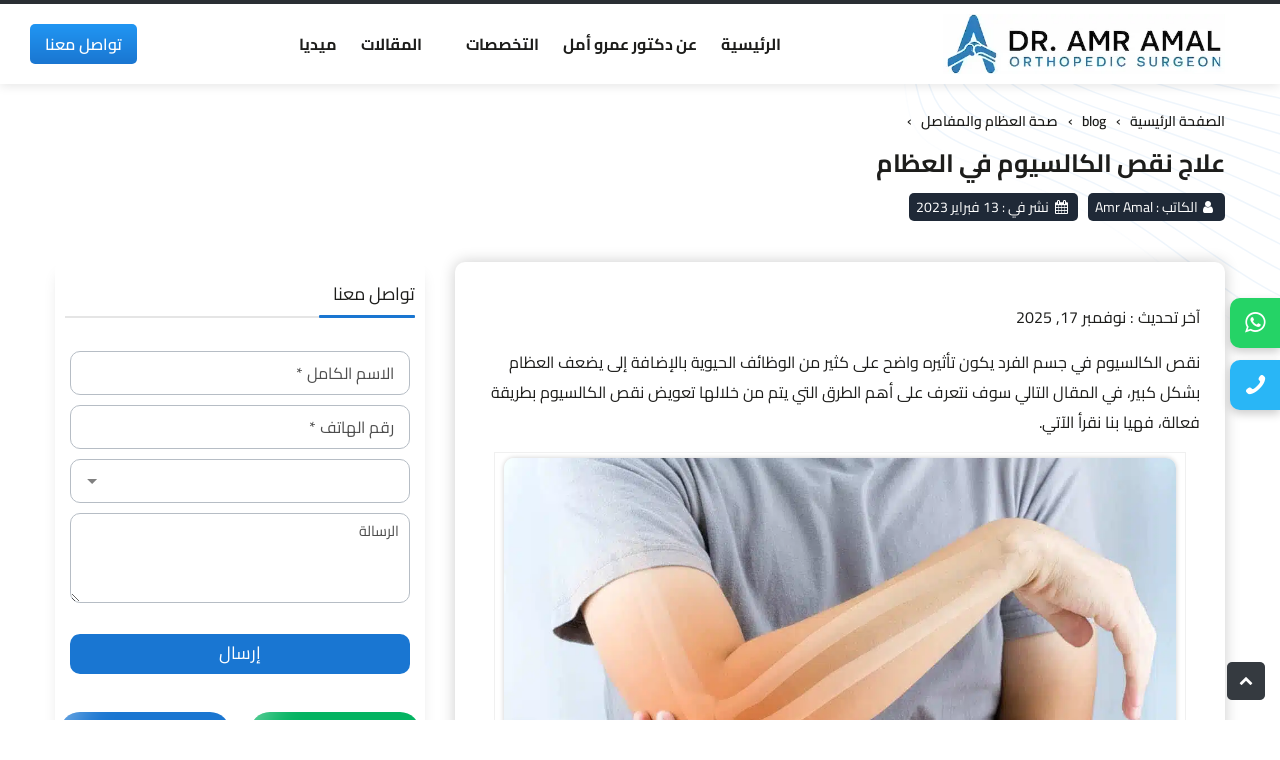

--- FILE ---
content_type: text/html; charset=UTF-8
request_url: https://dramramal.com/%D8%B9%D9%84%D8%A7%D8%AC-%D9%86%D9%82%D8%B5-%D8%A7%D9%84%D9%83%D8%A7%D9%84%D8%B3%D9%8A%D9%88%D9%85-%D9%81%D9%8A-%D8%A7%D9%84%D8%B9%D8%B8%D8%A7%D9%85/
body_size: 34810
content:
<!DOCTYPE html>
<html dir="rtl" lang="ar" prefix="og: https://ogp.me/ns#" dir="rtl">

  <head><meta charset="UTF-8"><script>if(navigator.userAgent.match(/MSIE|Internet Explorer/i)||navigator.userAgent.match(/Trident\/7\..*?rv:11/i)){var href=document.location.href;if(!href.match(/[?&]nowprocket/)){if(href.indexOf("?")==-1){if(href.indexOf("#")==-1){document.location.href=href+"?nowprocket=1"}else{document.location.href=href.replace("#","?nowprocket=1#")}}else{if(href.indexOf("#")==-1){document.location.href=href+"&nowprocket=1"}else{document.location.href=href.replace("#","&nowprocket=1#")}}}}</script><script>(()=>{class RocketLazyLoadScripts{constructor(){this.v="2.0.4",this.userEvents=["keydown","keyup","mousedown","mouseup","mousemove","mouseover","mouseout","touchmove","touchstart","touchend","touchcancel","wheel","click","dblclick","input"],this.attributeEvents=["onblur","onclick","oncontextmenu","ondblclick","onfocus","onmousedown","onmouseenter","onmouseleave","onmousemove","onmouseout","onmouseover","onmouseup","onmousewheel","onscroll","onsubmit"]}async t(){this.i(),this.o(),/iP(ad|hone)/.test(navigator.userAgent)&&this.h(),this.u(),this.l(this),this.m(),this.k(this),this.p(this),this._(),await Promise.all([this.R(),this.L()]),this.lastBreath=Date.now(),this.S(this),this.P(),this.D(),this.O(),this.M(),await this.C(this.delayedScripts.normal),await this.C(this.delayedScripts.defer),await this.C(this.delayedScripts.async),await this.T(),await this.F(),await this.j(),await this.A(),window.dispatchEvent(new Event("rocket-allScriptsLoaded")),this.everythingLoaded=!0,this.lastTouchEnd&&await new Promise(t=>setTimeout(t,500-Date.now()+this.lastTouchEnd)),this.I(),this.H(),this.U(),this.W()}i(){this.CSPIssue=sessionStorage.getItem("rocketCSPIssue"),document.addEventListener("securitypolicyviolation",t=>{this.CSPIssue||"script-src-elem"!==t.violatedDirective||"data"!==t.blockedURI||(this.CSPIssue=!0,sessionStorage.setItem("rocketCSPIssue",!0))},{isRocket:!0})}o(){window.addEventListener("pageshow",t=>{this.persisted=t.persisted,this.realWindowLoadedFired=!0},{isRocket:!0}),window.addEventListener("pagehide",()=>{this.onFirstUserAction=null},{isRocket:!0})}h(){let t;function e(e){t=e}window.addEventListener("touchstart",e,{isRocket:!0}),window.addEventListener("touchend",function i(o){o.changedTouches[0]&&t.changedTouches[0]&&Math.abs(o.changedTouches[0].pageX-t.changedTouches[0].pageX)<10&&Math.abs(o.changedTouches[0].pageY-t.changedTouches[0].pageY)<10&&o.timeStamp-t.timeStamp<200&&(window.removeEventListener("touchstart",e,{isRocket:!0}),window.removeEventListener("touchend",i,{isRocket:!0}),"INPUT"===o.target.tagName&&"text"===o.target.type||(o.target.dispatchEvent(new TouchEvent("touchend",{target:o.target,bubbles:!0})),o.target.dispatchEvent(new MouseEvent("mouseover",{target:o.target,bubbles:!0})),o.target.dispatchEvent(new PointerEvent("click",{target:o.target,bubbles:!0,cancelable:!0,detail:1,clientX:o.changedTouches[0].clientX,clientY:o.changedTouches[0].clientY})),event.preventDefault()))},{isRocket:!0})}q(t){this.userActionTriggered||("mousemove"!==t.type||this.firstMousemoveIgnored?"keyup"===t.type||"mouseover"===t.type||"mouseout"===t.type||(this.userActionTriggered=!0,this.onFirstUserAction&&this.onFirstUserAction()):this.firstMousemoveIgnored=!0),"click"===t.type&&t.preventDefault(),t.stopPropagation(),t.stopImmediatePropagation(),"touchstart"===this.lastEvent&&"touchend"===t.type&&(this.lastTouchEnd=Date.now()),"click"===t.type&&(this.lastTouchEnd=0),this.lastEvent=t.type,t.composedPath&&t.composedPath()[0].getRootNode()instanceof ShadowRoot&&(t.rocketTarget=t.composedPath()[0]),this.savedUserEvents.push(t)}u(){this.savedUserEvents=[],this.userEventHandler=this.q.bind(this),this.userEvents.forEach(t=>window.addEventListener(t,this.userEventHandler,{passive:!1,isRocket:!0})),document.addEventListener("visibilitychange",this.userEventHandler,{isRocket:!0})}U(){this.userEvents.forEach(t=>window.removeEventListener(t,this.userEventHandler,{passive:!1,isRocket:!0})),document.removeEventListener("visibilitychange",this.userEventHandler,{isRocket:!0}),this.savedUserEvents.forEach(t=>{(t.rocketTarget||t.target).dispatchEvent(new window[t.constructor.name](t.type,t))})}m(){const t="return false",e=Array.from(this.attributeEvents,t=>"data-rocket-"+t),i="["+this.attributeEvents.join("],[")+"]",o="[data-rocket-"+this.attributeEvents.join("],[data-rocket-")+"]",s=(e,i,o)=>{o&&o!==t&&(e.setAttribute("data-rocket-"+i,o),e["rocket"+i]=new Function("event",o),e.setAttribute(i,t))};new MutationObserver(t=>{for(const n of t)"attributes"===n.type&&(n.attributeName.startsWith("data-rocket-")||this.everythingLoaded?n.attributeName.startsWith("data-rocket-")&&this.everythingLoaded&&this.N(n.target,n.attributeName.substring(12)):s(n.target,n.attributeName,n.target.getAttribute(n.attributeName))),"childList"===n.type&&n.addedNodes.forEach(t=>{if(t.nodeType===Node.ELEMENT_NODE)if(this.everythingLoaded)for(const i of[t,...t.querySelectorAll(o)])for(const t of i.getAttributeNames())e.includes(t)&&this.N(i,t.substring(12));else for(const e of[t,...t.querySelectorAll(i)])for(const t of e.getAttributeNames())this.attributeEvents.includes(t)&&s(e,t,e.getAttribute(t))})}).observe(document,{subtree:!0,childList:!0,attributeFilter:[...this.attributeEvents,...e]})}I(){this.attributeEvents.forEach(t=>{document.querySelectorAll("[data-rocket-"+t+"]").forEach(e=>{this.N(e,t)})})}N(t,e){const i=t.getAttribute("data-rocket-"+e);i&&(t.setAttribute(e,i),t.removeAttribute("data-rocket-"+e))}k(t){Object.defineProperty(HTMLElement.prototype,"onclick",{get(){return this.rocketonclick||null},set(e){this.rocketonclick=e,this.setAttribute(t.everythingLoaded?"onclick":"data-rocket-onclick","this.rocketonclick(event)")}})}S(t){function e(e,i){let o=e[i];e[i]=null,Object.defineProperty(e,i,{get:()=>o,set(s){t.everythingLoaded?o=s:e["rocket"+i]=o=s}})}e(document,"onreadystatechange"),e(window,"onload"),e(window,"onpageshow");try{Object.defineProperty(document,"readyState",{get:()=>t.rocketReadyState,set(e){t.rocketReadyState=e},configurable:!0}),document.readyState="loading"}catch(t){console.log("WPRocket DJE readyState conflict, bypassing")}}l(t){this.originalAddEventListener=EventTarget.prototype.addEventListener,this.originalRemoveEventListener=EventTarget.prototype.removeEventListener,this.savedEventListeners=[],EventTarget.prototype.addEventListener=function(e,i,o){o&&o.isRocket||!t.B(e,this)&&!t.userEvents.includes(e)||t.B(e,this)&&!t.userActionTriggered||e.startsWith("rocket-")||t.everythingLoaded?t.originalAddEventListener.call(this,e,i,o):(t.savedEventListeners.push({target:this,remove:!1,type:e,func:i,options:o}),"mouseenter"!==e&&"mouseleave"!==e||t.originalAddEventListener.call(this,e,t.savedUserEvents.push,o))},EventTarget.prototype.removeEventListener=function(e,i,o){o&&o.isRocket||!t.B(e,this)&&!t.userEvents.includes(e)||t.B(e,this)&&!t.userActionTriggered||e.startsWith("rocket-")||t.everythingLoaded?t.originalRemoveEventListener.call(this,e,i,o):t.savedEventListeners.push({target:this,remove:!0,type:e,func:i,options:o})}}J(t,e){this.savedEventListeners=this.savedEventListeners.filter(i=>{let o=i.type,s=i.target||window;return e!==o||t!==s||(this.B(o,s)&&(i.type="rocket-"+o),this.$(i),!1)})}H(){EventTarget.prototype.addEventListener=this.originalAddEventListener,EventTarget.prototype.removeEventListener=this.originalRemoveEventListener,this.savedEventListeners.forEach(t=>this.$(t))}$(t){t.remove?this.originalRemoveEventListener.call(t.target,t.type,t.func,t.options):this.originalAddEventListener.call(t.target,t.type,t.func,t.options)}p(t){let e;function i(e){return t.everythingLoaded?e:e.split(" ").map(t=>"load"===t||t.startsWith("load.")?"rocket-jquery-load":t).join(" ")}function o(o){function s(e){const s=o.fn[e];o.fn[e]=o.fn.init.prototype[e]=function(){return this[0]===window&&t.userActionTriggered&&("string"==typeof arguments[0]||arguments[0]instanceof String?arguments[0]=i(arguments[0]):"object"==typeof arguments[0]&&Object.keys(arguments[0]).forEach(t=>{const e=arguments[0][t];delete arguments[0][t],arguments[0][i(t)]=e})),s.apply(this,arguments),this}}if(o&&o.fn&&!t.allJQueries.includes(o)){const e={DOMContentLoaded:[],"rocket-DOMContentLoaded":[]};for(const t in e)document.addEventListener(t,()=>{e[t].forEach(t=>t())},{isRocket:!0});o.fn.ready=o.fn.init.prototype.ready=function(i){function s(){parseInt(o.fn.jquery)>2?setTimeout(()=>i.bind(document)(o)):i.bind(document)(o)}return"function"==typeof i&&(t.realDomReadyFired?!t.userActionTriggered||t.fauxDomReadyFired?s():e["rocket-DOMContentLoaded"].push(s):e.DOMContentLoaded.push(s)),o([])},s("on"),s("one"),s("off"),t.allJQueries.push(o)}e=o}t.allJQueries=[],o(window.jQuery),Object.defineProperty(window,"jQuery",{get:()=>e,set(t){o(t)}})}P(){const t=new Map;document.write=document.writeln=function(e){const i=document.currentScript,o=document.createRange(),s=i.parentElement;let n=t.get(i);void 0===n&&(n=i.nextSibling,t.set(i,n));const c=document.createDocumentFragment();o.setStart(c,0),c.appendChild(o.createContextualFragment(e)),s.insertBefore(c,n)}}async R(){return new Promise(t=>{this.userActionTriggered?t():this.onFirstUserAction=t})}async L(){return new Promise(t=>{document.addEventListener("DOMContentLoaded",()=>{this.realDomReadyFired=!0,t()},{isRocket:!0})})}async j(){return this.realWindowLoadedFired?Promise.resolve():new Promise(t=>{window.addEventListener("load",t,{isRocket:!0})})}M(){this.pendingScripts=[];this.scriptsMutationObserver=new MutationObserver(t=>{for(const e of t)e.addedNodes.forEach(t=>{"SCRIPT"!==t.tagName||t.noModule||t.isWPRocket||this.pendingScripts.push({script:t,promise:new Promise(e=>{const i=()=>{const i=this.pendingScripts.findIndex(e=>e.script===t);i>=0&&this.pendingScripts.splice(i,1),e()};t.addEventListener("load",i,{isRocket:!0}),t.addEventListener("error",i,{isRocket:!0}),setTimeout(i,1e3)})})})}),this.scriptsMutationObserver.observe(document,{childList:!0,subtree:!0})}async F(){await this.X(),this.pendingScripts.length?(await this.pendingScripts[0].promise,await this.F()):this.scriptsMutationObserver.disconnect()}D(){this.delayedScripts={normal:[],async:[],defer:[]},document.querySelectorAll("script[type$=rocketlazyloadscript]").forEach(t=>{t.hasAttribute("data-rocket-src")?t.hasAttribute("async")&&!1!==t.async?this.delayedScripts.async.push(t):t.hasAttribute("defer")&&!1!==t.defer||"module"===t.getAttribute("data-rocket-type")?this.delayedScripts.defer.push(t):this.delayedScripts.normal.push(t):this.delayedScripts.normal.push(t)})}async _(){await this.L();let t=[];document.querySelectorAll("script[type$=rocketlazyloadscript][data-rocket-src]").forEach(e=>{let i=e.getAttribute("data-rocket-src");if(i&&!i.startsWith("data:")){i.startsWith("//")&&(i=location.protocol+i);try{const o=new URL(i).origin;o!==location.origin&&t.push({src:o,crossOrigin:e.crossOrigin||"module"===e.getAttribute("data-rocket-type")})}catch(t){}}}),t=[...new Map(t.map(t=>[JSON.stringify(t),t])).values()],this.Y(t,"preconnect")}async G(t){if(await this.K(),!0!==t.noModule||!("noModule"in HTMLScriptElement.prototype))return new Promise(e=>{let i;function o(){(i||t).setAttribute("data-rocket-status","executed"),e()}try{if(navigator.userAgent.includes("Firefox/")||""===navigator.vendor||this.CSPIssue)i=document.createElement("script"),[...t.attributes].forEach(t=>{let e=t.nodeName;"type"!==e&&("data-rocket-type"===e&&(e="type"),"data-rocket-src"===e&&(e="src"),i.setAttribute(e,t.nodeValue))}),t.text&&(i.text=t.text),t.nonce&&(i.nonce=t.nonce),i.hasAttribute("src")?(i.addEventListener("load",o,{isRocket:!0}),i.addEventListener("error",()=>{i.setAttribute("data-rocket-status","failed-network"),e()},{isRocket:!0}),setTimeout(()=>{i.isConnected||e()},1)):(i.text=t.text,o()),i.isWPRocket=!0,t.parentNode.replaceChild(i,t);else{const i=t.getAttribute("data-rocket-type"),s=t.getAttribute("data-rocket-src");i?(t.type=i,t.removeAttribute("data-rocket-type")):t.removeAttribute("type"),t.addEventListener("load",o,{isRocket:!0}),t.addEventListener("error",i=>{this.CSPIssue&&i.target.src.startsWith("data:")?(console.log("WPRocket: CSP fallback activated"),t.removeAttribute("src"),this.G(t).then(e)):(t.setAttribute("data-rocket-status","failed-network"),e())},{isRocket:!0}),s?(t.fetchPriority="high",t.removeAttribute("data-rocket-src"),t.src=s):t.src="data:text/javascript;base64,"+window.btoa(unescape(encodeURIComponent(t.text)))}}catch(i){t.setAttribute("data-rocket-status","failed-transform"),e()}});t.setAttribute("data-rocket-status","skipped")}async C(t){const e=t.shift();return e?(e.isConnected&&await this.G(e),this.C(t)):Promise.resolve()}O(){this.Y([...this.delayedScripts.normal,...this.delayedScripts.defer,...this.delayedScripts.async],"preload")}Y(t,e){this.trash=this.trash||[];let i=!0;var o=document.createDocumentFragment();t.forEach(t=>{const s=t.getAttribute&&t.getAttribute("data-rocket-src")||t.src;if(s&&!s.startsWith("data:")){const n=document.createElement("link");n.href=s,n.rel=e,"preconnect"!==e&&(n.as="script",n.fetchPriority=i?"high":"low"),t.getAttribute&&"module"===t.getAttribute("data-rocket-type")&&(n.crossOrigin=!0),t.crossOrigin&&(n.crossOrigin=t.crossOrigin),t.integrity&&(n.integrity=t.integrity),t.nonce&&(n.nonce=t.nonce),o.appendChild(n),this.trash.push(n),i=!1}}),document.head.appendChild(o)}W(){this.trash.forEach(t=>t.remove())}async T(){try{document.readyState="interactive"}catch(t){}this.fauxDomReadyFired=!0;try{await this.K(),this.J(document,"readystatechange"),document.dispatchEvent(new Event("rocket-readystatechange")),await this.K(),document.rocketonreadystatechange&&document.rocketonreadystatechange(),await this.K(),this.J(document,"DOMContentLoaded"),document.dispatchEvent(new Event("rocket-DOMContentLoaded")),await this.K(),this.J(window,"DOMContentLoaded"),window.dispatchEvent(new Event("rocket-DOMContentLoaded"))}catch(t){console.error(t)}}async A(){try{document.readyState="complete"}catch(t){}try{await this.K(),this.J(document,"readystatechange"),document.dispatchEvent(new Event("rocket-readystatechange")),await this.K(),document.rocketonreadystatechange&&document.rocketonreadystatechange(),await this.K(),this.J(window,"load"),window.dispatchEvent(new Event("rocket-load")),await this.K(),window.rocketonload&&window.rocketonload(),await this.K(),this.allJQueries.forEach(t=>t(window).trigger("rocket-jquery-load")),await this.K(),this.J(window,"pageshow");const t=new Event("rocket-pageshow");t.persisted=this.persisted,window.dispatchEvent(t),await this.K(),window.rocketonpageshow&&window.rocketonpageshow({persisted:this.persisted})}catch(t){console.error(t)}}async K(){Date.now()-this.lastBreath>45&&(await this.X(),this.lastBreath=Date.now())}async X(){return document.hidden?new Promise(t=>setTimeout(t)):new Promise(t=>requestAnimationFrame(t))}B(t,e){return e===document&&"readystatechange"===t||(e===document&&"DOMContentLoaded"===t||(e===window&&"DOMContentLoaded"===t||(e===window&&"load"===t||e===window&&"pageshow"===t)))}static run(){(new RocketLazyLoadScripts).t()}}RocketLazyLoadScripts.run()})();</script>
    
    <meta name="viewport" content="width=device-width, initial-scale=1">

    <script type="rocketlazyloadscript">
      // Default consent (Consent Mode v2)
      window.dataLayer = window.dataLayer || [];
      dataLayer.push({
        event: 'default_consent',
        ad_storage: 'denied',
        analytics_storage: 'denied',
        ad_user_data: 'denied',
        ad_personalization: 'denied'
      });
    </script>
	  	<link rel="llms-txt" type="text/markdown" href="https://dramramal.com/llms.txt" />

    <script type="rocketlazyloadscript">
      (function(w,d,s,l,i){
        w[l]=w[l]||[];
        w[l].push({'gtm.start': new Date().getTime(), event:'gtm.js'});
        var f=d.getElementsByTagName(s)[0],
            j=d.createElement(s),
            dl=l!='dataLayer'?'&l='+l:'';
        j.async=true;
        j.src='https://www.googletagmanager.com/gtm.js?id='+i+dl;
        f.parentNode.insertBefore(j,f);
    })(window,document,'script','dataLayer','GTM-M9ZTRLF4');
    </script>
    <link rel="preload" as="image" href="https://dramramal.com/wp-content/uploads/2023/02/علاج-نقص-الكالسيوم-في-العظام.jpg.webp"><link data-minify="1" rel="preload" as="style" href="https://dramramal.com/wp-content/cache/min/1/wp-content/themes/dr.amr.amal/assets/css/style.min.css?ver=1768744335"><link rel="preload" as="script" href="https://dramramal.com/wp-content/themes/dr.amr.amal/assets/js/script.min.js?ver=1.135.0"><link rel="preload" href="https://dramramal.com/wp-content/themes/dr.amr.amal/assets/fonts/SLXVc1nY6HkvangtZmpQdkhzfH5lkSscQyyS4J0.woff2" as="font" type="font/woff2" crossorigin="anonymous"><link rel="preload" href="https://dramramal.com/wp-content/themes/dr.amr.amal/assets/fonts/SLXVc1nY6HkvangtZmpQdkhzfH5lkSscRiyS.woff2" as="font" type="font/woff2" crossorigin="anonymous">
    

    
<!-- تحسين مُحركات البحث بواسطة رانك ماث برو (Rank Math PRO)-  https://s.rankmath.com/home -->
<title>علاج نقص الكالسيوم في العظام | دكتور عمرو أمل | استشاري جراحة العظام والمفاصل وجراحة الركبة والمناظير</title>
<meta name="description" content="نقص الكالسيوم في جسم الفرد يكون تأثيره واضح على كثير من الوظائف الحيوية بالإضافة إلى يضعف العظام بشكل كبير، في المقال التالي سوف نتعرف على أهم الطرق التي يتم"/>
<meta name="robots" content="follow, index, max-snippet:160, max-video-preview:-1, max-image-preview:large"/>
<link rel="canonical" href="https://dramramal.com/%d8%b9%d9%84%d8%a7%d8%ac-%d9%86%d9%82%d8%b5-%d8%a7%d9%84%d9%83%d8%a7%d9%84%d8%b3%d9%8a%d9%88%d9%85-%d9%81%d9%8a-%d8%a7%d9%84%d8%b9%d8%b8%d8%a7%d9%85/" />
<meta property="og:locale" content="ar_AR" />
<meta property="og:type" content="article" />
<meta property="og:title" content="علاج نقص الكالسيوم في العظام | دكتور عمرو أمل | استشاري جراحة العظام والمفاصل وجراحة الركبة والمناظير" />
<meta property="og:description" content="نقص الكالسيوم في جسم الفرد يكون تأثيره واضح على كثير من الوظائف الحيوية بالإضافة إلى يضعف العظام بشكل كبير، في المقال التالي سوف نتعرف على أهم الطرق التي يتم" />
<meta property="og:url" content="https://dramramal.com/%d8%b9%d9%84%d8%a7%d8%ac-%d9%86%d9%82%d8%b5-%d8%a7%d9%84%d9%83%d8%a7%d9%84%d8%b3%d9%8a%d9%88%d9%85-%d9%81%d9%8a-%d8%a7%d9%84%d8%b9%d8%b8%d8%a7%d9%85/" />
<meta property="og:site_name" content="دكتور عمرو أمل | افضل دكتور عظام ومفاصل في مصر" />
<meta property="article:publisher" content="https://www.facebook.com/Dramramal" />
<meta property="article:section" content="صحة العظام والمفاصل" />
<meta property="og:updated_time" content="2025-11-17T01:11:46+02:00" />
<meta property="og:image" content="https://dramramal.com/wp-content/uploads/2023/02/علاج-نقص-الكالسيوم-في-العظام.jpg" />
<meta property="og:image:secure_url" content="https://dramramal.com/wp-content/uploads/2023/02/علاج-نقص-الكالسيوم-في-العظام.jpg" />
<meta property="og:image:width" content="1200" />
<meta property="og:image:height" content="628" />
<meta property="og:image:alt" content="علاج جراحة العظام" />
<meta property="og:image:type" content="image/jpeg" />
<meta property="article:published_time" content="2023-02-13T14:35:10+02:00" />
<meta property="article:modified_time" content="2025-11-17T01:11:46+02:00" />
<meta name="twitter:card" content="summary_large_image" />
<meta name="twitter:title" content="علاج نقص الكالسيوم في العظام | دكتور عمرو أمل | استشاري جراحة العظام والمفاصل وجراحة الركبة والمناظير" />
<meta name="twitter:description" content="نقص الكالسيوم في جسم الفرد يكون تأثيره واضح على كثير من الوظائف الحيوية بالإضافة إلى يضعف العظام بشكل كبير، في المقال التالي سوف نتعرف على أهم الطرق التي يتم" />
<meta name="twitter:image" content="https://dramramal.com/wp-content/uploads/2023/02/علاج-نقص-الكالسيوم-في-العظام.jpg" />
<meta name="twitter:label1" content="كُتب بواسطة" />
<meta name="twitter:data1" content="Amr Amal" />
<meta name="twitter:label2" content="مدة القراءة" />
<meta name="twitter:data2" content="5 دقائق" />
<script type="application/ld+json" class="rank-math-schema-pro">{"@context":"https://schema.org","@graph":[{"@type":["Person","Organization"],"@id":"https://dramramal.com/#person","name":"\u0639\u0645\u0631\u0648 \u0623\u0645\u0644","sameAs":["https://www.facebook.com/Dramramal","https://wikipedia.org/wiki/Amr_Amal","https://isni.org/isni/0000000528773643","https://wikidata.org/wiki/Q135724510","https://dramramal.com","https://www.google.com/search?kgmid=/g/11xw6mg9b5","https://asu.edu.eg/staffPortal/ar/staffProfile/15688","https://asu.edu.eg/staffPortal/en/staffProfile/15688","https://orcid.org/0009-0006-0575-3206","https://scopus.com/authid/detail.uri?authorId=59924877900","https://scholar.google.com/citations?user=g1ac3tEAAAAJ","https://researchgate.net/profile/Amr-Amin-19","https://semanticscholar.org/author/Amr-Amal-Amin/2364830089","https://webofscience.com/wos/author/record/OEN-7496-2025","https://sciprofiles.com/profile/4713523","https://openalex.org/authors/a5067689692","https://instagram.com/dramramal","https://facebook.com/Dramramal","https://x.com/dramramal","https://tiktok.com/@dramramal","https://youtube.com/channel/UCckXjkgpQ9DmNuFlrKjh2KA","https://vezeeta.com/ar/dr/%D8%AF%D9%83%D8%AA%D9%88%D8%B1-%D8%B9%D9%85%D8%B1%D9%88-%D8%A3%D9%85%D9%84-%D8%A3%D9%85%D9%8A%D9%86-%D8%B9%D8%B8%D8%A7%D9%85","https://clinido.com/ar/drprofile/271814/12840","https://dalilimedical.com/doctor-19042/%D8%AF%D9%83%D8%AA%D9%88%D8%B1-%D8%B9%D9%85%D8%B1%D9%88-%D8%A7%D9%85%D9%84-%D8%A7%D8%B3%D8%AA%D8%B4%D8%A7%D8%B1%D9%8A-%D8%AC%D8%B1%D8%A7%D8%AD%D8%A9-%D8%A7%D9%84%D8%B9%D8%B8%D8%A7%D9%85-%D9%88%D8%A7%D9%84%D9%85%D9%81%D8%A7%D8%B5%D9%84","https://medoc.care/ar/doctors/dr-amr-amal","https://gate.ahram.org.eg/Search/%D8%AF%D9%83%D8%AA%D9%83%D8%AA%D9%88%D8%B1-%D8%B9%D9%85%D8%B1%D9%88-%D8%A3%D9%85%D9%84.aspx","https://almessa.gomhuriaonline.com/301770","https://scholia.toolforge.org/topic/Q135724510","https://www.cureus.com/users/1196846-amr-amal","https://loop.frontiersin.org/people/3298153/overview","https://linkedin.com/company/107603722","https://vezeeta.com/ar/dr/%D8%AF%D9%83%D8%AA%D9%88%D8%B1-%D8%B9%D9%85%D8%B1%D9%88-%D8%A7%D9%85%D9%84-%D8%B9%D8%B8%D8%A7%D9%85-1","https://dalilimedical.com/doctor-19042/%D8%AF%D9%83%D8%AA%D9%88%D8%B1-%D8%B9%D9%85%D8%B1%D9%88-%D8%A7%D9%85%D9%84"],"logo":{"@type":"ImageObject","@id":"https://dramramal.com/#logo","url":"https://dramramal.com/wp-content/uploads/2025/10/cropped-Dr-Amr-Amal-Logo.png","contentUrl":"https://dramramal.com/wp-content/uploads/2025/10/cropped-Dr-Amr-Amal-Logo.png","caption":"\u062f\u0643\u062a\u0648\u0631 \u0639\u0645\u0631\u0648 \u0623\u0645\u0644 | \u0627\u0641\u0636\u0644 \u062f\u0643\u062a\u0648\u0631 \u0639\u0638\u0627\u0645 \u0648\u0645\u0641\u0627\u0635\u0644 \u0641\u064a \u0645\u0635\u0631","inLanguage":"ar","width":"512","height":"512"},"image":{"@type":"ImageObject","@id":"https://dramramal.com/#logo","url":"https://dramramal.com/wp-content/uploads/2025/10/cropped-Dr-Amr-Amal-Logo.png","contentUrl":"https://dramramal.com/wp-content/uploads/2025/10/cropped-Dr-Amr-Amal-Logo.png","caption":"\u062f\u0643\u062a\u0648\u0631 \u0639\u0645\u0631\u0648 \u0623\u0645\u0644 | \u0627\u0641\u0636\u0644 \u062f\u0643\u062a\u0648\u0631 \u0639\u0638\u0627\u0645 \u0648\u0645\u0641\u0627\u0635\u0644 \u0641\u064a \u0645\u0635\u0631","inLanguage":"ar","width":"512","height":"512"}},{"@type":"WebSite","@id":"https://dramramal.com/#website","url":"https://dramramal.com","name":"\u062f\u0643\u062a\u0648\u0631 \u0639\u0645\u0631\u0648 \u0623\u0645\u0644 | \u0627\u0641\u0636\u0644 \u062f\u0643\u062a\u0648\u0631 \u0639\u0638\u0627\u0645 \u0648\u0645\u0641\u0627\u0635\u0644 \u0641\u064a \u0645\u0635\u0631","alternateName":"\u062f\u0643\u062a\u0648\u0631 \u0639\u0645\u0631\u0648 \u0623\u0645\u0644 \u0632\u0645\u064a\u0644 \u062c\u0627\u0645\u0639\u0629 \u0627\u062e\u0646 \u0628\u0623\u0644\u0645\u0627\u0646\u064a\u0627","publisher":{"@id":"https://dramramal.com/#person"},"inLanguage":"ar"},{"@type":"ImageObject","@id":"https://dramramal.com/wp-content/uploads/2023/02/\u0639\u0644\u0627\u062c-\u0646\u0642\u0635-\u0627\u0644\u0643\u0627\u0644\u0633\u064a\u0648\u0645-\u0641\u064a-\u0627\u0644\u0639\u0638\u0627\u0645.jpg","url":"https://dramramal.com/wp-content/uploads/2023/02/\u0639\u0644\u0627\u062c-\u0646\u0642\u0635-\u0627\u0644\u0643\u0627\u0644\u0633\u064a\u0648\u0645-\u0641\u064a-\u0627\u0644\u0639\u0638\u0627\u0645.jpg","width":"1200","height":"628","caption":"\u0639\u0644\u0627\u062c \u062c\u0631\u0627\u062d\u0629 \u0627\u0644\u0639\u0638\u0627\u0645","inLanguage":"ar"},{"@type":"BreadcrumbList","@id":"https://dramramal.com/%d8%b9%d9%84%d8%a7%d8%ac-%d9%86%d9%82%d8%b5-%d8%a7%d9%84%d9%83%d8%a7%d9%84%d8%b3%d9%8a%d9%88%d9%85-%d9%81%d9%8a-%d8%a7%d9%84%d8%b9%d8%b8%d8%a7%d9%85/#breadcrumb","itemListElement":[{"@type":"ListItem","position":"1","item":{"@id":"https://dramramal.com","name":"\u062f\u0643\u062a\u0648\u0631 \u0639\u0645\u0631\u0648 \u0623\u0645\u0644"}},{"@type":"ListItem","position":"2","item":{"@id":"https://dramramal.com/category/%d8%b5%d8%ad%d8%a9-%d8%a7%d9%84%d8%b9%d8%b8%d8%a7%d9%85-%d9%88%d8%a7%d9%84%d9%85%d9%81%d8%a7%d8%b5%d9%84/","name":"\u0635\u062d\u0629 \u0627\u0644\u0639\u0638\u0627\u0645 \u0648\u0627\u0644\u0645\u0641\u0627\u0635\u0644"}},{"@type":"ListItem","position":"3","item":{"@id":"https://dramramal.com/%d8%b9%d9%84%d8%a7%d8%ac-%d9%86%d9%82%d8%b5-%d8%a7%d9%84%d9%83%d8%a7%d9%84%d8%b3%d9%8a%d9%88%d9%85-%d9%81%d9%8a-%d8%a7%d9%84%d8%b9%d8%b8%d8%a7%d9%85/","name":"\u0639\u0644\u0627\u062c \u0646\u0642\u0635 \u0627\u0644\u0643\u0627\u0644\u0633\u064a\u0648\u0645 \u0641\u064a \u0627\u0644\u0639\u0638\u0627\u0645"}}]},{"@type":"WebPage","@id":"https://dramramal.com/%d8%b9%d9%84%d8%a7%d8%ac-%d9%86%d9%82%d8%b5-%d8%a7%d9%84%d9%83%d8%a7%d9%84%d8%b3%d9%8a%d9%88%d9%85-%d9%81%d9%8a-%d8%a7%d9%84%d8%b9%d8%b8%d8%a7%d9%85/#webpage","url":"https://dramramal.com/%d8%b9%d9%84%d8%a7%d8%ac-%d9%86%d9%82%d8%b5-%d8%a7%d9%84%d9%83%d8%a7%d9%84%d8%b3%d9%8a%d9%88%d9%85-%d9%81%d9%8a-%d8%a7%d9%84%d8%b9%d8%b8%d8%a7%d9%85/","name":"\u0639\u0644\u0627\u062c \u0646\u0642\u0635 \u0627\u0644\u0643\u0627\u0644\u0633\u064a\u0648\u0645 \u0641\u064a \u0627\u0644\u0639\u0638\u0627\u0645 | \u062f\u0643\u062a\u0648\u0631 \u0639\u0645\u0631\u0648 \u0623\u0645\u0644 | \u0627\u0633\u062a\u0634\u0627\u0631\u064a \u062c\u0631\u0627\u062d\u0629 \u0627\u0644\u0639\u0638\u0627\u0645 \u0648\u0627\u0644\u0645\u0641\u0627\u0635\u0644 \u0648\u062c\u0631\u0627\u062d\u0629 \u0627\u0644\u0631\u0643\u0628\u0629 \u0648\u0627\u0644\u0645\u0646\u0627\u0638\u064a\u0631","datePublished":"2023-02-13T14:35:10+02:00","dateModified":"2025-11-17T01:11:46+02:00","isPartOf":{"@id":"https://dramramal.com/#website"},"primaryImageOfPage":{"@id":"https://dramramal.com/wp-content/uploads/2023/02/\u0639\u0644\u0627\u062c-\u0646\u0642\u0635-\u0627\u0644\u0643\u0627\u0644\u0633\u064a\u0648\u0645-\u0641\u064a-\u0627\u0644\u0639\u0638\u0627\u0645.jpg"},"inLanguage":"ar","breadcrumb":{"@id":"https://dramramal.com/%d8%b9%d9%84%d8%a7%d8%ac-%d9%86%d9%82%d8%b5-%d8%a7%d9%84%d9%83%d8%a7%d9%84%d8%b3%d9%8a%d9%88%d9%85-%d9%81%d9%8a-%d8%a7%d9%84%d8%b9%d8%b8%d8%a7%d9%85/#breadcrumb"}},{"@type":"Person","@id":"https://dramramal.com/author/dr-amr/","name":"Amr Amal","url":"https://dramramal.com/author/dr-amr/","image":{"@type":"ImageObject","@id":"https://secure.gravatar.com/avatar/5995777f47aac57a9aa0f26fc41505e7f1d89d55c6c4a4356064da51755972df?s=96&amp;d=mm&amp;r=g","url":"https://secure.gravatar.com/avatar/5995777f47aac57a9aa0f26fc41505e7f1d89d55c6c4a4356064da51755972df?s=96&amp;d=mm&amp;r=g","caption":"Amr Amal","inLanguage":"ar"},"sameAs":["https://dramramal.com","https://wikipedia.org/wiki/Amr_Amal","https://isni.org/isni/0000000528773643","https://wikidata.org/wiki/Q135724510","https://dramramal.com","https://www.google.com/search?kgmid=/g/11xw6mg9b5","https://asu.edu.eg/staffPortal/ar/staffProfile/15688","https://asu.edu.eg/staffPortal/en/staffProfile/15688","https://orcid.org/0009-0006-0575-3206","https://scopus.com/authid/detail.uri?authorId=59924877900","https://scholar.google.com/citations?user=g1ac3tEAAAAJ","https://researchgate.net/profile/Amr-Amin-19","https://semanticscholar.org/author/Amr-Amal-Amin/2364830089","https://webofscience.com/wos/author/record/OEN-7496-2025","https://sciprofiles.com/profile/4713523","https://openalex.org/authors/a5067689692","https://instagram.com/dramramal","https://facebook.com/Dramramal","https://x.com/dramramal","https://tiktok.com/@dramramal","https://youtube.com/channel/UCckXjkgpQ9DmNuFlrKjh2KA","https://vezeeta.com/ar/dr/%D8%AF%D9%83%D8%AA%D9%88%D8%B1-%D8%B9%D9%85%D8%B1%D9%88-%D8%A3%D9%85%D9%84-%D8%A3%D9%85%D9%8A%D9%86-%D8%B9%D8%B8%D8%A7%D9%85","https://clinido.com/ar/drprofile/271814/12840","https://dalilimedical.com/doctor-19042/%D8%AF%D9%83%D8%AA%D9%88%D8%B1-%D8%B9%D9%85%D8%B1%D9%88-%D8%A7%D9%85%D9%84-%D8%A7%D8%B3%D8%AA%D8%B4%D8%A7%D8%B1%D9%8A-%D8%AC%D8%B1%D8%A7%D8%AD%D8%A9-%D8%A7%D9%84%D8%B9%D8%B8%D8%A7%D9%85-%D9%88%D8%A7%D9%84%D9%85%D9%81%D8%A7%D8%B5%D9%84","https://medoc.care/ar/doctors/dr-amr-amal","https://gate.ahram.org.eg/Search/%D8%AF%D9%83%D8%AA%D9%83%D8%AA%D9%88%D8%B1-%D8%B9%D9%85%D8%B1%D9%88-%D8%A3%D9%85%D9%84.aspx","https://almessa.gomhuriaonline.com/301770","https://scholia.toolforge.org/topic/Q135724510","https://www.cureus.com/users/1196846-amr-amal","https://loop.frontiersin.org/people/3298153/overview","https://linkedin.com/company/107603722","https://vezeeta.com/ar/dr/%D8%AF%D9%83%D8%AA%D9%88%D8%B1-%D8%B9%D9%85%D8%B1%D9%88-%D8%A7%D9%85%D9%84-%D8%B9%D8%B8%D8%A7%D9%85-1","https://dalilimedical.com/doctor-19042/%D8%AF%D9%83%D8%AA%D9%88%D8%B1-%D8%B9%D9%85%D8%B1%D9%88-%D8%A7%D9%85%D9%84"]},{"@type":"BlogPosting","headline":"\u0639\u0644\u0627\u062c \u0646\u0642\u0635 \u0627\u0644\u0643\u0627\u0644\u0633\u064a\u0648\u0645 \u0641\u064a \u0627\u0644\u0639\u0638\u0627\u0645 | \u062f\u0643\u062a\u0648\u0631 \u0639\u0645\u0631\u0648 \u0623\u0645\u0644 | \u0627\u0633\u062a\u0634\u0627\u0631\u064a \u062c\u0631\u0627\u062d\u0629 \u0627\u0644\u0639\u0638\u0627\u0645 \u0648\u0627\u0644\u0645\u0641\u0627\u0635\u0644 \u0648\u062c\u0631\u0627\u062d\u0629 \u0627\u0644\u0631\u0643\u0628\u0629 \u0648\u0627\u0644\u0645\u0646\u0627\u0638\u064a\u0631","datePublished":"2023-02-13T14:35:10+02:00","dateModified":"2025-11-17T01:11:46+02:00","articleSection":"\u0635\u062d\u0629 \u0627\u0644\u0639\u0638\u0627\u0645 \u0648\u0627\u0644\u0645\u0641\u0627\u0635\u0644","author":{"@id":"https://dramramal.com/author/dr-amr/","name":"Amr Amal"},"publisher":{"@id":"https://dramramal.com/#person"},"description":"\u0646\u0642\u0635 \u0627\u0644\u0643\u0627\u0644\u0633\u064a\u0648\u0645 \u0641\u064a \u062c\u0633\u0645 \u0627\u0644\u0641\u0631\u062f \u064a\u0643\u0648\u0646 \u062a\u0623\u062b\u064a\u0631\u0647 \u0648\u0627\u0636\u062d \u0639\u0644\u0649 \u0643\u062b\u064a\u0631 \u0645\u0646 \u0627\u0644\u0648\u0638\u0627\u0626\u0641 \u0627\u0644\u062d\u064a\u0648\u064a\u0629 \u0628\u0627\u0644\u0625\u0636\u0627\u0641\u0629 \u0625\u0644\u0649 \u064a\u0636\u0639\u0641 \u0627\u0644\u0639\u0638\u0627\u0645 \u0628\u0634\u0643\u0644 \u0643\u0628\u064a\u0631\u060c \u0641\u064a \u0627\u0644\u0645\u0642\u0627\u0644 \u0627\u0644\u062a\u0627\u0644\u064a \u0633\u0648\u0641 \u0646\u062a\u0639\u0631\u0641 \u0639\u0644\u0649 \u0623\u0647\u0645 \u0627\u0644\u0637\u0631\u0642 \u0627\u0644\u062a\u064a \u064a\u062a\u0645","name":"\u0639\u0644\u0627\u062c \u0646\u0642\u0635 \u0627\u0644\u0643\u0627\u0644\u0633\u064a\u0648\u0645 \u0641\u064a \u0627\u0644\u0639\u0638\u0627\u0645 | \u062f\u0643\u062a\u0648\u0631 \u0639\u0645\u0631\u0648 \u0623\u0645\u0644 | \u0627\u0633\u062a\u0634\u0627\u0631\u064a \u062c\u0631\u0627\u062d\u0629 \u0627\u0644\u0639\u0638\u0627\u0645 \u0648\u0627\u0644\u0645\u0641\u0627\u0635\u0644 \u0648\u062c\u0631\u0627\u062d\u0629 \u0627\u0644\u0631\u0643\u0628\u0629 \u0648\u0627\u0644\u0645\u0646\u0627\u0638\u064a\u0631","@id":"https://dramramal.com/%d8%b9%d9%84%d8%a7%d8%ac-%d9%86%d9%82%d8%b5-%d8%a7%d9%84%d9%83%d8%a7%d9%84%d8%b3%d9%8a%d9%88%d9%85-%d9%81%d9%8a-%d8%a7%d9%84%d8%b9%d8%b8%d8%a7%d9%85/#richSnippet","isPartOf":{"@id":"https://dramramal.com/%d8%b9%d9%84%d8%a7%d8%ac-%d9%86%d9%82%d8%b5-%d8%a7%d9%84%d9%83%d8%a7%d9%84%d8%b3%d9%8a%d9%88%d9%85-%d9%81%d9%8a-%d8%a7%d9%84%d8%b9%d8%b8%d8%a7%d9%85/#webpage"},"image":{"@id":"https://dramramal.com/wp-content/uploads/2023/02/\u0639\u0644\u0627\u062c-\u0646\u0642\u0635-\u0627\u0644\u0643\u0627\u0644\u0633\u064a\u0648\u0645-\u0641\u064a-\u0627\u0644\u0639\u0638\u0627\u0645.jpg"},"inLanguage":"ar","mainEntityOfPage":{"@id":"https://dramramal.com/%d8%b9%d9%84%d8%a7%d8%ac-%d9%86%d9%82%d8%b5-%d8%a7%d9%84%d9%83%d8%a7%d9%84%d8%b3%d9%8a%d9%88%d9%85-%d9%81%d9%8a-%d8%a7%d9%84%d8%b9%d8%b8%d8%a7%d9%85/#webpage"}}]}</script>
<!-- /إضافة تحسين محركات البحث لووردبريس Rank Math -->


<style id='wp-img-auto-sizes-contain-inline-css'>
img:is([sizes=auto i],[sizes^="auto," i]){contain-intrinsic-size:3000px 1500px}
/*# sourceURL=wp-img-auto-sizes-contain-inline-css */
</style>
<style id='classic-theme-styles-inline-css'>
/*! This file is auto-generated */
.wp-block-button__link{color:#fff;background-color:#32373c;border-radius:9999px;box-shadow:none;text-decoration:none;padding:calc(.667em + 2px) calc(1.333em + 2px);font-size:1.125em}.wp-block-file__button{background:#32373c;color:#fff;text-decoration:none}
/*# sourceURL=/wp-includes/css/classic-themes.min.css */
</style>
<link data-minify="1" rel='preload' as='style' href='https://dramramal.com/wp-content/cache/min/1/wp-content/plugins/clinicccs-appointment-booking/assets/css/frontend-style.css?ver=1768744335' />
<link data-minify="1" rel='stylesheet' href='https://dramramal.com/wp-content/cache/min/1/wp-content/plugins/clinicccs-appointment-booking/assets/css/frontend-style.css?ver=1768744335' media='print' onload="this.media='all'" />
<noscript><link data-minify="1" rel='stylesheet' href='https://dramramal.com/wp-content/cache/min/1/wp-content/plugins/clinicccs-appointment-booking/assets/css/frontend-style.css?ver=1768744335' media='all' /></noscript>
<link data-minify="1" rel='preload' as='style' href='https://dramramal.com/wp-content/cache/min/1/wp-content/themes/dr.amr.amal/assets/css/style.min.css?ver=1768744335' />
<link data-minify="1" rel='stylesheet' href='https://dramramal.com/wp-content/cache/min/1/wp-content/themes/dr.amr.amal/assets/css/style.min.css?ver=1768744335' media='print' onload="this.media='all'" />
<noscript><link data-minify="1" rel='stylesheet' href='https://dramramal.com/wp-content/cache/min/1/wp-content/themes/dr.amr.amal/assets/css/style.min.css?ver=1768744335' media='all' /></noscript>
<style id='rocket-lazyload-inline-css'>
.rll-youtube-player{position:relative;padding-bottom:56.23%;height:0;overflow:hidden;max-width:100%;}.rll-youtube-player:focus-within{outline: 2px solid currentColor;outline-offset: 5px;}.rll-youtube-player iframe{position:absolute;top:0;left:0;width:100%;height:100%;z-index:100;background:0 0}.rll-youtube-player img{bottom:0;display:block;left:0;margin:auto;max-width:100%;width:100%;position:absolute;right:0;top:0;border:none;height:auto;-webkit-transition:.4s all;-moz-transition:.4s all;transition:.4s all}.rll-youtube-player img:hover{-webkit-filter:brightness(75%)}.rll-youtube-player .play{height:100%;width:100%;left:0;top:0;position:absolute;background:url(https://dramramal.com/wp-content/plugins/wp-rocket/assets/img/youtube.png) no-repeat center;background-color: transparent !important;cursor:pointer;border:none;}
/*# sourceURL=rocket-lazyload-inline-css */
</style>
<script type="rocketlazyloadscript" data-rocket-src="https://dramramal.com/wp-includes/js/jquery/jquery.min.js?ver=3.7.1" id="jquery-core-js"></script>
<script type="rocketlazyloadscript" data-rocket-src="https://dramramal.com/wp-includes/js/jquery/jquery-migrate.min.js?ver=3.4.1" id="jquery-migrate-js"></script>
<link rel="llms-sitemap" href="https://dramramal.com/llms.txt" />


<script type="application/ld+json">
{
    "@context": "https://schema.org",
    "@graph": [
        {
            "@type": [
                "Person",
                "Physician",
                "IndividualPhysician"
            ],
            "@id": "https://dramramal.com/#physician",
            "name": "دكتور عمرو أمل",
            "jobTitle": "استشاري جراحة العظام والمفاصل وجراحة الركبة والمناظير",
            "image": "https://dramramal.com/wp-content/uploads/2025/10/Screenshot-2025-10-26-120055-e1761469303134.png",
            "description": "جراح عظام مصري متخصص في جراحات الركبة وتغيير المفصل والرباط الصليبي وإصابات الملاعب.",
            "telephone": "+201003400002",
            "email": "info@dramramal.com",
            "url": "https://dramramal.com/",
            "isAcceptingNewPatients": true,
            "alternateName": [
                "دكتور عمرو أمل",
                "Dr Amr Amal Amin",
                "Dr. Amr Amal",
                "د. عمرو امل",
                "عمرو امل أمين",
                "Amr Amal Amin",
                "Amr Amal"
            ],
            "givenName": "عمرو",
            "familyName": "امل",
            "additionalName": "أمين",
            "honorificPrefix": "دكتور",
            "honorificSuffix": "دكتوراه",
            "gender": "Male",
            "knowsLanguage": [
                {
                    "@type": "Language",
                    "name": "العربية",
                    "alternateName": "Arabic"
                },
                {
                    "@type": "Language",
                    "name": "English",
                    "alternateName": "الإنجليزية"
                }
            ],
            "medicalSpecialty": [
                "https://schema.org/Musculoskeletal",
                "https://schema.org/Physiotherapy",
                "https://schema.org/Surgical"
            ],
            "knowsAbout": [
                "Musculoskeletal Surgery",
                "Physiotherapy",
                "Surgical Procedures",
                "Knee Surgery",
                "Sports Medicine",
                "ACL Reconstruction",
                "Arthroscopy",
                {
                    "@type": "MedicalProcedure",
                    "name": "جراحة استبدال الركبة الكلي",
                    "alternateName": [
                        "Total Knee Replacement",
                        "TKR",
                        "استبدال مفصل الركبة"
                    ]
                },
                {
                    "@type": "MedicalProcedure",
                    "name": "إعادة بناء الرباط الصليبي الأمامي",
                    "alternateName": [
                        "ACL Reconstruction",
                        "عملية الرباط الصليبي"
                    ]
                },
                {
                    "@type": "MedicalProcedure",
                    "name": "إصلاح الغضروف الهلالي",
                    "alternateName": [
                        "Meniscus Repair",
                        "Meniscectomy"
                    ]
                },
                {
                    "@type": "MedicalProcedure",
                    "name": "منظار الركبة الجراحي",
                    "alternateName": "Knee Arthroscopy"
                },
                {
                    "@type": "MedicalProcedure",
                    "name": "استبدال الركبة الجزئي",
                    "alternateName": "Partial Knee Replacement"
                },
                {
                    "@type": "MedicalCondition",
                    "name": "خشونة الركبة",
                    "alternateName": "Knee Osteoarthritis"
                },
                {
                    "@type": "MedicalCondition",
                    "name": "قطع الرباط الصليبي",
                    "alternateName": "ACL Tear"
                },
                {
                    "@type": "MedicalCondition",
                    "name": "تمزق الغضروف الهلالي",
                    "alternateName": "Meniscus Tear"
                }
            ],
            "alumniOf": [
                {
                    "@type": "EducationalOrganization",
                    "name": "جامعة عين شمس - كلية الطب",
                    "alternateName": [
                        "Ain Shams University - Faculty of Medicine",
                        "كلية طب عين شمس"
                    ],
                    "url": "https://med.asu.edu.eg"
                },
                {
                    "@type": "EducationalOrganization",
                    "name": "مستشفى جامعة آخن",
                    "alternateName": "RWTH Aachen University Hospital",
                    "url": "https://www.ukaachen.de"
                }
            ],
            "affiliation": {
                "@type": "EducationalOrganization",
                "name": "جامعة عين شمس",
                "alternateName": "Ain Shams University",
                "url": "https://www.asu.edu.eg",
                "department": {
                    "@type": "EducationalOrganization",
                    "name": "كلية الطب - قسم جراحة العظام"
                }
            },
            "hasCredential": [
                {
                    "@type": "EducationalOccupationalCredential",
                    "credentialCategory": "degree",
                    "name": "دكتوراه في جراحة العظام",
                    "alternateName": "Ph.D. in Orthopedic Surgery",
                    "recognizedBy": {
                        "@type": "Organization",
                        "name": "كلية الطب - جامعة عين شمس",
                        "url": "https://med.asu.edu.eg"
                    }
                },
                {
                    "@type": "EducationalOccupationalCredential",
                    "credentialCategory": "degree",
                    "name": "ماجستير جراحة العظام",
                    "alternateName": "Master of Orthopedic Surgery",
                    "recognizedBy": {
                        "@type": "Organization",
                        "name": "كلية الطب - جامعة عين شمس",
                        "url": "https://med.asu.edu.eg"
                    }
                },
                {
                    "@type": "EducationalOccupationalCredential",
                    "credentialCategory": "fellowship",
                    "name": "زمالة مستشفى جامعة آخن - ألمانيا",
                    "alternateName": "Fellowship of RWTH Aachen University Hospital",
                    "recognizedBy": {
                        "@type": "Organization",
                        "name": "RWTH Aachen University Hospital",
                        "url": "https://www.ukaachen.de"
                    }
                },
                {
                    "@type": "EducationalOccupationalCredential",
                    "credentialCategory": "position",
                    "name": "عضو هيئة التدريس بكلية الطب جامعة عين شمس",
                    "alternateName": "Faculty Member, Ain Shams University",
                    "recognizedBy": {
                        "@type": "Organization",
                        "name": "جامعة عين شمس",
                        "url": "https://med.asu.edu.eg"
                    }
                },
                {
                    "@type": "EducationalOccupationalCredential",
                    "credentialCategory": "license",
                    "name": "ترخيص طبي مصري",
                    "identifier": "233936",
                    "recognizedBy": {
                        "@type": "Organization",
                        "name": "Egyptian Medical Syndicate",
                        "alternateName": "نقابة الأطباء المصرية"
                    }
                }
            ],
            "memberOf": [
                {
                    "@type": "Organization",
                    "name": "الجمعية المصرية لجراحة العظام",
                    "alternateName": "Egyptian Orthopedic Society"
                },
                {
                    "@type": "Organization",
                    "name": "AO Foundation",
                    "url": "https://aofoundation.org"
                }
            ],
            "identifier": [
                {
                    "@type": "PropertyValue",
                    "propertyID": "ORCID",
                    "value": "0009-0006-0575-3206",
                    "url": "https://orcid.org/0009-0006-0575-3206"
                },
                {
                    "@type": "PropertyValue",
                    "propertyID": "Scopus Author ID",
                    "value": "59924877900"
                },
                {
                    "@type": "PropertyValue",
                    "propertyID": "ISNI",
                    "value": "0000000528773643",
                    "url": "https://isni.org/isni/0000000528773643"
                },
                {
                    "@type": "PropertyValue",
                    "propertyID": "Medical License",
                    "value": "230936"
                }
            ],
            "sameAs": [
                "https://wikipedia.org/wiki/Amr_Amal",
                "https://isni.org/isni/0000000528773643",
                "https://wikidata.org/wiki/Q135724510",
                "https://dramramal.com",
                "'https://www.google.com/search?kgmid=/g/11xw6mg9b5",
                "https://asu.edu.eg/staffPortal/ar/staffProfile/15688",
                "https://asu.edu.eg/staffPortal/en/staffProfile/15688",
                "https://orcid.org/0009-0006-0575-3206",
                "https://scopus.com/authid/detail.uri?authorId=59924877900",
                "https://scholar.google.com/citations?user=g1ac3tEAAAAJ",
                "https://researchgate.net/profile/Amr-Amin-19",
                "https://semanticscholar.org/author/Amr-Amal-Amin/2364830089",
                "https://webofscience.com/wos/author/record/OEN-7496-2025",
                "https://sciprofiles.com/profile/4713523",
                "https://openalex.org/authors/a5067689692",
                "https://instagram.com/dramramal",
                "https://facebook.com/Dramramal",
                "https://x.com/dramramal",
                "https://tiktok.com/@dramramal",
                "https://youtube.com/channel/UCckXjkgpQ9DmNuFlrKjh2KA",
                "https://vezeeta.com/ar/dr/%D8%AF%D9%83%D8%AA%D9%88%D8%B1-%D8%B9%D9%85%D8%B1%D9%88-%D8%A3%D9%85%D9%84-%D8%A3%D9%85%D9%8A%D9%86-%D8%B9%D8%B8%D8%A7%D9%85",
                "https://clinido.com/ar/drprofile/271814/12840",
                "https://dalilimedical.com/doctor-19042/%D8%AF%D9%83%D8%AA%D9%88%D8%B1-%D8%B9%D9%85%D8%B1%D9%88-%D8%A7%D9%85%D9%84-%D8%A7%D8%B3%D8%AA%D8%B4%D8%A7%D8%B1%D9%8A-%D8%AC%D8%B1%D8%A7%D8%AD%D8%A9-%D8%A7%D9%84%D8%B9%D8%B8%D8%A7%D9%85-%D9%88%D8%A7%D9%84%D9%85%D9%81%D8%A7%D8%B5%D9%84",
                "https://medoc.care/ar/doctors/dr-amr-amal",
                "https://google.com/maps?cid=7501148298071839509",
                "https://gate.ahram.org.eg/Search/%D8%AF%D9%83%D8%AA%D9%88%D8%B1-%D8%B9%D9%85%D8%B1%D9%88-%D8%A3%D9%85%D9%84.aspx",
                "https://almessa.gomhuriaonline.com/301770",
                "https://scholia.toolforge.org/topic/Q135724510",
                "https://www.cureus.com/users/1196846-amr-amal",
                "https://loop.frontiersin.org/people/3298153/overview",
                "https://linkedin.com/company/107603722",
                "https://vezeeta.com/ar/dr/%D8%AF%D9%83%D8%AA%D9%88%D8%B1-%D8%B9%D9%85%D8%B1%D9%88-%D8%A7%D9%85%D9%84-%D8%B9%D8%B8%D8%A7%D9%85-1",
                "https://dalilimedical.com/doctor-19042/%D8%AF%D9%83%D8%AA%D9%88%D8%B1-%D8%B9%D9%85%D8%B1%D9%88-%D8%A7%D9%85%D9%84"
            ]
        },
        {
            "@type": "MedicalOrganization",
            "@id": "https://dramramal.com/#organization",
            "name": "دكتور عمرو أمل - عيادة جراحة العظام",
            "url": "https://dramramal.com/",
            "logo": "https://dramramal.com/wp-content/uploads/2025/10/cropped-Dr-Amr-Amal-Logo.png",
            "image": "https://dramramal.com/wp-content/uploads/2025/10/cropped-Dr-Amr-Amal-Logo.png",
            "telephone": "+201003400002",
            "email": "info@dramramal.com",
            "founder": {
                "@id": "https://dramramal.com/#physician"
            },
            "employee": {
                "@id": "https://dramramal.com/#physician"
            },
            "address": {
                "@type": "PostalAddress",
                "addressLocality": "القاهرة",
                "addressCountry": "EG",
                "streetAddress": "البرج الطبي بمستشفى دار الفؤاد، تقاطع طريق النصر و شارع يوسف عباس، الدور الرابع، عيادة ٤١٨، مدينة نصر، القاهرة"
            },
            "medicalSpecialty": [
                "Musculoskeletal",
                "Physiotherapy",
                "Surgical"
            ],
            "location": [
                {
                    "@id": "https://dramramal.com/#clinic-%d8%af%d9%83%d8%aa%d9%88%d8%b1-%d8%b9%d9%85%d8%b1%d9%88-%d8%a3%d9%85%d9%84-%d8%b9%d9%8a%d8%a7%d8%af%d8%a9-%d9%85%d8%af%d9%8a%d9%86%d8%a9-%d9%86%d8%b5%d8%b1"
                }
            ]
        },
        {
            "@type": "WebSite",
            "@id": "https://dramramal.com/#website",
            "url": "https://dramramal.com/",
            "name": "دكتور عمرو أمل | استشاري جراحة العظام والمفاصل وجراحة الركبة والمناظير",
            "publisher": {
                "@id": "https://dramramal.com/#organization"
            },
            "potentialAction": {
                "@type": "SearchAction",
                "target": {
                    "@type": "EntryPoint",
                    "urlTemplate": "https://dramramal.com/?s={search_term_string}"
                },
                "query-input": "required name=search_term_string"
            }
        },
        {
            "@type": "BlogPosting",
            "mainEntityOfPage": "https://dramramal.com/%d8%b9%d9%84%d8%a7%d8%ac-%d9%86%d9%82%d8%b5-%d8%a7%d9%84%d9%83%d8%a7%d9%84%d8%b3%d9%8a%d9%88%d9%85-%d9%81%d9%8a-%d8%a7%d9%84%d8%b9%d8%b8%d8%a7%d9%85/",
            "headline": "علاج نقص الكالسيوم في العظام",
            "url": "https://dramramal.com/%d8%b9%d9%84%d8%a7%d8%ac-%d9%86%d9%82%d8%b5-%d8%a7%d9%84%d9%83%d8%a7%d9%84%d8%b3%d9%8a%d9%88%d9%85-%d9%81%d9%8a-%d8%a7%d9%84%d8%b9%d8%b8%d8%a7%d9%85/",
            "datePublished": "2023-02-13T14:35:10+02:00",
            "dateModified": "2025-11-17T01:11:46+02:00",
            "author": {
                "@id": "https://dramramal.com/#physician"
            },
            "publisher": {
                "@id": "https://dramramal.com/#organization"
            },
            "image": "https://dramramal.com/wp-content/uploads/2023/02/علاج-نقص-الكالسيوم-في-العظام-1024x536.jpg"
        },
        {
            "@type": "BreadcrumbList",
            "itemListElement": [
                {
                    "@type": "ListItem",
                    "position": 1,
                    "name": "الرئيسية",
                    "item": "https://dramramal.com/"
                },
                {
                    "@type": "ListItem",
                    "position": 2,
                    "name": "علاج نقص الكالسيوم في العظام",
                    "item": "https://dramramal.com/%d8%b9%d9%84%d8%a7%d8%ac-%d9%86%d9%82%d8%b5-%d8%a7%d9%84%d9%83%d8%a7%d9%84%d8%b3%d9%8a%d9%88%d9%85-%d9%81%d9%8a-%d8%a7%d9%84%d8%b9%d8%b8%d8%a7%d9%85/"
                }
            ]
        }
    ]
}
</script>

<link rel="icon" type="image/png" href="https://dramramal.com/wp-content/themes/dr.amr.amal/assets/favicons/favicon-96x96.png" sizes="96x96" />
<link rel="icon" type="image/svg+xml" href="https://dramramal.com/wp-content/themes/dr.amr.amal/assets/favicons/favicon.svg" />
<link rel="shortcut icon" href="https://dramramal.com/wp-content/themes/dr.amr.amal/assets/favicons/favicon.ico" />
<link rel="apple-touch-icon" sizes="180x180" href="https://dramramal.com/wp-content/themes/dr.amr.amal/assets/favicons/apple-touch-icon.png" />
<meta name="apple-mobile-web-app-title" content="Riviera" />
<link rel="manifest" href="https://dramramal.com/wp-content/themes/dr.amr.amal/assets/favicons/site.webmanifest" />
		<style id="wp-custom-css">
			/* Social Media Styles */
.social-media-links {
  margin-top: 20px;
  padding-top: 15px;
  border-top: 1px solid #eee;
}

.social-icons {
  display: flex;
  gap: 12px;
  margin-top: 10px;
  flex-wrap: wrap;
}

.social-icons a {
  display: inline-flex;
  align-items: center;
  justify-content: center;
  width: 40px;
  height: 40px;
  background: #f8f9fa;
  border: 1px solid #e9ecef;
  border-radius: 50%;
  color: #333;
  text-decoration: none;
  transition: all 0.3s ease;
  font-size: 18px;
}

.social-icons a:hover {
  transform: translateY(-2px);
  box-shadow: 0 4px 8px rgba(0,0,0,0.15);
  text-decoration: none;
}

.social-icons a[href*="youtube"]:hover {
  background: #ff0000;
  color: white;
  border-color: #ff0000;
}

.social-icons a[href*="facebook"]:hover {
  background: #1877f2;
  color: white;
  border-color: #1877f2;
}

.social-icons a[href*="tiktok"]:hover {
  background: #000000;
  color: white;
  border-color: #000000;
}

.social-icons a[href*="instagram"]:hover {
  background: linear-gradient(45deg, #f09433 0%,#e6683c 25%,#dc2743 50%,#cc2366 75%,#bc1888 100%);
  color: white;
  border-color: #bc1888;
}

.social-icons a[href*="linkedin"]:hover {
  background: #0077b5;
  color: white;
  border-color: #0077b5;
}

/* Footer Map Styles */
.footer-map-container {
  margin: 30px 0 10px;
  padding: 0 15px;
}

.footer-map-wrapper {
  position: relative;
  overflow: hidden;
  border-radius: 8px;
  box-shadow: 0 4px 12px rgba(0, 0, 0, 0.1);
  margin-top: 15px;
}

.footer-map-wrapper iframe {
  display: block;
  width: 100%;
  height: 300px;
  transition: all 0.3s ease;
}

.footer-map-wrapper:hover {
  box-shadow: 0 6px 16px rgba(0, 0, 0, 0.15);
}

/* Responsive Design */
@media (max-width: 767px) {
  .footer-map-wrapper iframe {
    height: 250px;
  }
  
  .social-icons {
    justify-content: center;
  }
  
  .social-media-links {
    text-align: center;
  }
}

@media (max-width: 480px) {
  .footer-map-wrapper iframe {
    height: 200px;
  }
  
  .social-icons a {
    width: 35px;
    height: 35px;
    font-size: 16px;
  }
  
  .social-icons {
    gap: 8px;
  }
}

/* RTL Support */
[dir="rtl"] .social-icons {
  direction: rtl;
}

[dir="rtl"] .social-media-links {
  text-align: right;
}

@media (max-width: 767px) {
  [dir="rtl"] .social-media-links {
    text-align: center;
  }
}

/* TikTok Icon Alternatives */

/* Option 1: Text-based TikTok icon */
.tiktok-text {
    font-weight: bold;
    font-size: 14px;
    font-family: 'Arial', sans-serif;
}

.tiktok-link:hover .tiktok-text {
    color: white;
}

/* Option 2: SVG TikTok icon */
.tiktok-svg {
    width: 18px;
    height: 18px;
    fill: currentColor;
}

/* Option 3: Custom TikTok icon using CSS */
.tiktok-custom::before {
    content: "♪";
    font-size: 20px;
    font-weight: bold;
}

/* General TikTok link styles */
.social-link-tiktok:hover,
.tiktok-link:hover {
    background: #000000 !important;
    color: white !important;
    border-color: #000000 !important;
}

/* Alternative: Use existing icons for TikTok */
.social-icons a[href*="tiktok"] i.icon-video,
.social-icons a[href*="tiktok"] i.icon-play,
.social-icons a[href*="tiktok"] i.icon-music {
    font-size: 16px;
}

/* If you want to style the alternative icons differently */
.social-icons a[href*="tiktok"] i.icon-video::before {
    content: "▶"; /* Play symbol */
}

.social-icons a[href*="tiktok"] i.icon-music::before {
    content: "♪"; /* Music note */
}

/* Complete social media styles with TikTok handling */
.social-media-links {
    margin-top: 20px;
    padding-top: 15px;
    border-top: 1px solid #eee;
}

.social-icons {
    display: flex;
    gap: 12px;
    margin-top: 10px;
    flex-wrap: wrap;
}

.social-icons a {
    display: inline-flex;
    align-items: center;
    justify-content: center;
    width: 40px;
    height: 40px;
    background: #f8f9fa;
    border: 1px solid #e9ecef;
    border-radius: 50%;
    color: #333;
    text-decoration: none;
    transition: all 0.3s ease;
    font-size: 18px;
}

.social-icons a:hover {
    transform: translateY(-2px);
    box-shadow: 0 4px 8px rgba(0,0,0,0.15);
    text-decoration: none;
}

.social-icons a[href*="youtube"]:hover {
    background: #ff0000;
    color: white;
    border-color: #ff0000;
}

.social-icons a[href*="facebook"]:hover {
    background: #1877f2;
    color: white;
    border-color: #1877f2;
}

.social-icons a[href*="tiktok"]:hover {
    background: #000000;
    color: white;
    border-color: #000000;
}

.social-icons a[href*="instagram"]:hover {
    background: linear-gradient(45deg, #f09433 0%,#e6683c 25%,#dc2743 50%,#cc2366 75%,#bc1888 100%);
    color: white;
    border-color: #bc1888;
}

.social-icons a[href*="linkedin"]:hover {
    background: #0077b5;
    color: white;
    border-color: #0077b5;
}

/* Responsive Design */
@media (max-width: 767px) {
    .social-icons {
        justify-content: center;
    }
    
    .social-media-links {
        text-align: center;
    }
}

@media (max-width: 480px) {
    .social-icons a {
        width: 35px;
        height: 35px;
        font-size: 16px;
    }
    
    .tiktok-text {
        font-size: 12px;
    }
    
    .tiktok-svg {
        width: 16px;
        height: 16px;
    }
}
/* Floating header - keep it at top */
#header.header {
    position: fixed !important;
    top: 0 !important;
    left: 0 !important;
    right: 0 !important;
    width: 100% !important;
    z-index: 999999 !important;
    background: #ffffff !important;
    box-shadow: 0 2px 10px rgba(0,0,0,0.1) !important;
}

/* REMOVE the body padding - this is causing the gap */
body {
    padding-top: 0 !important;
}

/* Add margin to the first content element after header */
#header + * {
    margin-top: 80px !important; /* Adjust this value to match your header height */
}

/* OR target the main content area specifically */
.main-content,
#content,
#main,
.site-main,
.page-content {
    margin-top: 80px !important;
}

/* For mobile - adjust the margin */
@media screen and (max-width: 768px) {
    #header + * {
        margin-top: 70px !important; /* Smaller for mobile if header is smaller */
    }
}		</style>
		<noscript><style id="rocket-lazyload-nojs-css">.rll-youtube-player, [data-lazy-src]{display:none !important;}</style></noscript>    
    <meta name="last-modified" content="2025-11-17T01:11:46+02:00">      
            
    
  <style id='global-styles-inline-css'>
:root{--wp--preset--aspect-ratio--square: 1;--wp--preset--aspect-ratio--4-3: 4/3;--wp--preset--aspect-ratio--3-4: 3/4;--wp--preset--aspect-ratio--3-2: 3/2;--wp--preset--aspect-ratio--2-3: 2/3;--wp--preset--aspect-ratio--16-9: 16/9;--wp--preset--aspect-ratio--9-16: 9/16;--wp--preset--color--black: #000000;--wp--preset--color--cyan-bluish-gray: #abb8c3;--wp--preset--color--white: #ffffff;--wp--preset--color--pale-pink: #f78da7;--wp--preset--color--vivid-red: #cf2e2e;--wp--preset--color--luminous-vivid-orange: #ff6900;--wp--preset--color--luminous-vivid-amber: #fcb900;--wp--preset--color--light-green-cyan: #7bdcb5;--wp--preset--color--vivid-green-cyan: #00d084;--wp--preset--color--pale-cyan-blue: #8ed1fc;--wp--preset--color--vivid-cyan-blue: #0693e3;--wp--preset--color--vivid-purple: #9b51e0;--wp--preset--gradient--vivid-cyan-blue-to-vivid-purple: linear-gradient(135deg,rgb(6,147,227) 0%,rgb(155,81,224) 100%);--wp--preset--gradient--light-green-cyan-to-vivid-green-cyan: linear-gradient(135deg,rgb(122,220,180) 0%,rgb(0,208,130) 100%);--wp--preset--gradient--luminous-vivid-amber-to-luminous-vivid-orange: linear-gradient(135deg,rgb(252,185,0) 0%,rgb(255,105,0) 100%);--wp--preset--gradient--luminous-vivid-orange-to-vivid-red: linear-gradient(135deg,rgb(255,105,0) 0%,rgb(207,46,46) 100%);--wp--preset--gradient--very-light-gray-to-cyan-bluish-gray: linear-gradient(135deg,rgb(238,238,238) 0%,rgb(169,184,195) 100%);--wp--preset--gradient--cool-to-warm-spectrum: linear-gradient(135deg,rgb(74,234,220) 0%,rgb(151,120,209) 20%,rgb(207,42,186) 40%,rgb(238,44,130) 60%,rgb(251,105,98) 80%,rgb(254,248,76) 100%);--wp--preset--gradient--blush-light-purple: linear-gradient(135deg,rgb(255,206,236) 0%,rgb(152,150,240) 100%);--wp--preset--gradient--blush-bordeaux: linear-gradient(135deg,rgb(254,205,165) 0%,rgb(254,45,45) 50%,rgb(107,0,62) 100%);--wp--preset--gradient--luminous-dusk: linear-gradient(135deg,rgb(255,203,112) 0%,rgb(199,81,192) 50%,rgb(65,88,208) 100%);--wp--preset--gradient--pale-ocean: linear-gradient(135deg,rgb(255,245,203) 0%,rgb(182,227,212) 50%,rgb(51,167,181) 100%);--wp--preset--gradient--electric-grass: linear-gradient(135deg,rgb(202,248,128) 0%,rgb(113,206,126) 100%);--wp--preset--gradient--midnight: linear-gradient(135deg,rgb(2,3,129) 0%,rgb(40,116,252) 100%);--wp--preset--font-size--small: 13px;--wp--preset--font-size--medium: 20px;--wp--preset--font-size--large: 36px;--wp--preset--font-size--x-large: 42px;--wp--preset--spacing--20: 0.44rem;--wp--preset--spacing--30: 0.67rem;--wp--preset--spacing--40: 1rem;--wp--preset--spacing--50: 1.5rem;--wp--preset--spacing--60: 2.25rem;--wp--preset--spacing--70: 3.38rem;--wp--preset--spacing--80: 5.06rem;--wp--preset--shadow--natural: 6px 6px 9px rgba(0, 0, 0, 0.2);--wp--preset--shadow--deep: 12px 12px 50px rgba(0, 0, 0, 0.4);--wp--preset--shadow--sharp: 6px 6px 0px rgba(0, 0, 0, 0.2);--wp--preset--shadow--outlined: 6px 6px 0px -3px rgb(255, 255, 255), 6px 6px rgb(0, 0, 0);--wp--preset--shadow--crisp: 6px 6px 0px rgb(0, 0, 0);}:where(.is-layout-flex){gap: 0.5em;}:where(.is-layout-grid){gap: 0.5em;}body .is-layout-flex{display: flex;}.is-layout-flex{flex-wrap: wrap;align-items: center;}.is-layout-flex > :is(*, div){margin: 0;}body .is-layout-grid{display: grid;}.is-layout-grid > :is(*, div){margin: 0;}:where(.wp-block-columns.is-layout-flex){gap: 2em;}:where(.wp-block-columns.is-layout-grid){gap: 2em;}:where(.wp-block-post-template.is-layout-flex){gap: 1.25em;}:where(.wp-block-post-template.is-layout-grid){gap: 1.25em;}.has-black-color{color: var(--wp--preset--color--black) !important;}.has-cyan-bluish-gray-color{color: var(--wp--preset--color--cyan-bluish-gray) !important;}.has-white-color{color: var(--wp--preset--color--white) !important;}.has-pale-pink-color{color: var(--wp--preset--color--pale-pink) !important;}.has-vivid-red-color{color: var(--wp--preset--color--vivid-red) !important;}.has-luminous-vivid-orange-color{color: var(--wp--preset--color--luminous-vivid-orange) !important;}.has-luminous-vivid-amber-color{color: var(--wp--preset--color--luminous-vivid-amber) !important;}.has-light-green-cyan-color{color: var(--wp--preset--color--light-green-cyan) !important;}.has-vivid-green-cyan-color{color: var(--wp--preset--color--vivid-green-cyan) !important;}.has-pale-cyan-blue-color{color: var(--wp--preset--color--pale-cyan-blue) !important;}.has-vivid-cyan-blue-color{color: var(--wp--preset--color--vivid-cyan-blue) !important;}.has-vivid-purple-color{color: var(--wp--preset--color--vivid-purple) !important;}.has-black-background-color{background-color: var(--wp--preset--color--black) !important;}.has-cyan-bluish-gray-background-color{background-color: var(--wp--preset--color--cyan-bluish-gray) !important;}.has-white-background-color{background-color: var(--wp--preset--color--white) !important;}.has-pale-pink-background-color{background-color: var(--wp--preset--color--pale-pink) !important;}.has-vivid-red-background-color{background-color: var(--wp--preset--color--vivid-red) !important;}.has-luminous-vivid-orange-background-color{background-color: var(--wp--preset--color--luminous-vivid-orange) !important;}.has-luminous-vivid-amber-background-color{background-color: var(--wp--preset--color--luminous-vivid-amber) !important;}.has-light-green-cyan-background-color{background-color: var(--wp--preset--color--light-green-cyan) !important;}.has-vivid-green-cyan-background-color{background-color: var(--wp--preset--color--vivid-green-cyan) !important;}.has-pale-cyan-blue-background-color{background-color: var(--wp--preset--color--pale-cyan-blue) !important;}.has-vivid-cyan-blue-background-color{background-color: var(--wp--preset--color--vivid-cyan-blue) !important;}.has-vivid-purple-background-color{background-color: var(--wp--preset--color--vivid-purple) !important;}.has-black-border-color{border-color: var(--wp--preset--color--black) !important;}.has-cyan-bluish-gray-border-color{border-color: var(--wp--preset--color--cyan-bluish-gray) !important;}.has-white-border-color{border-color: var(--wp--preset--color--white) !important;}.has-pale-pink-border-color{border-color: var(--wp--preset--color--pale-pink) !important;}.has-vivid-red-border-color{border-color: var(--wp--preset--color--vivid-red) !important;}.has-luminous-vivid-orange-border-color{border-color: var(--wp--preset--color--luminous-vivid-orange) !important;}.has-luminous-vivid-amber-border-color{border-color: var(--wp--preset--color--luminous-vivid-amber) !important;}.has-light-green-cyan-border-color{border-color: var(--wp--preset--color--light-green-cyan) !important;}.has-vivid-green-cyan-border-color{border-color: var(--wp--preset--color--vivid-green-cyan) !important;}.has-pale-cyan-blue-border-color{border-color: var(--wp--preset--color--pale-cyan-blue) !important;}.has-vivid-cyan-blue-border-color{border-color: var(--wp--preset--color--vivid-cyan-blue) !important;}.has-vivid-purple-border-color{border-color: var(--wp--preset--color--vivid-purple) !important;}.has-vivid-cyan-blue-to-vivid-purple-gradient-background{background: var(--wp--preset--gradient--vivid-cyan-blue-to-vivid-purple) !important;}.has-light-green-cyan-to-vivid-green-cyan-gradient-background{background: var(--wp--preset--gradient--light-green-cyan-to-vivid-green-cyan) !important;}.has-luminous-vivid-amber-to-luminous-vivid-orange-gradient-background{background: var(--wp--preset--gradient--luminous-vivid-amber-to-luminous-vivid-orange) !important;}.has-luminous-vivid-orange-to-vivid-red-gradient-background{background: var(--wp--preset--gradient--luminous-vivid-orange-to-vivid-red) !important;}.has-very-light-gray-to-cyan-bluish-gray-gradient-background{background: var(--wp--preset--gradient--very-light-gray-to-cyan-bluish-gray) !important;}.has-cool-to-warm-spectrum-gradient-background{background: var(--wp--preset--gradient--cool-to-warm-spectrum) !important;}.has-blush-light-purple-gradient-background{background: var(--wp--preset--gradient--blush-light-purple) !important;}.has-blush-bordeaux-gradient-background{background: var(--wp--preset--gradient--blush-bordeaux) !important;}.has-luminous-dusk-gradient-background{background: var(--wp--preset--gradient--luminous-dusk) !important;}.has-pale-ocean-gradient-background{background: var(--wp--preset--gradient--pale-ocean) !important;}.has-electric-grass-gradient-background{background: var(--wp--preset--gradient--electric-grass) !important;}.has-midnight-gradient-background{background: var(--wp--preset--gradient--midnight) !important;}.has-small-font-size{font-size: var(--wp--preset--font-size--small) !important;}.has-medium-font-size{font-size: var(--wp--preset--font-size--medium) !important;}.has-large-font-size{font-size: var(--wp--preset--font-size--large) !important;}.has-x-large-font-size{font-size: var(--wp--preset--font-size--x-large) !important;}
/*# sourceURL=global-styles-inline-css */
</style>
<meta name="generator" content="WP Rocket 3.20.3" data-wpr-features="wpr_delay_js wpr_minify_js wpr_lazyload_images wpr_lazyload_iframes wpr_cache_webp wpr_minify_css wpr_preload_links wpr_host_fonts_locally wpr_desktop" /></head>

  <body class="rtl wp-singular post-template-default single single-post postid-2803 single-format-standard wp-theme-dramramal">
    <noscript>
      <iframe src="https://www.googletagmanager.com/ns.html?id=GTM-M9ZTRLF4"
              height="0" width="0" style="display:none;visibility:hidden"></iframe>
    </noscript>
    
    <script type="rocketlazyloadscript">
      // Call this from your cookie plugin when user accepts/denies
      // example accept: updateConsent({ad_storage:'granted',analytics_storage:'granted',ad_user_data:'granted',ad_personalization:'granted'});
      // example deny:   updateConsent({ad_storage:'denied', analytics_storage:'denied', ad_user_data:'denied', ad_personalization:'denied'});
      function updateConsent(status){
        window.dataLayer = window.dataLayer || [];
        window.dataLayer.push(Object.assign({event:'update_consent'}, status));
      }
    </script>

    
    <header data-rocket-location-hash="59f864cdc483ba4b222434c5784bb1f7" class="header" id="header">
      <div data-rocket-location-hash="d63a33d2c0ff0682b7b738d6355191e7" class="header-section">
        <div data-rocket-location-hash="fe0ce8c8f8fc8e7f23ee593b99868c0f" class="container-fluid">
          <div class="row no-padding">
            <div class="col-md-12">
              <div class="header-section-flex">
                <a href="https://dramramal.com" class="logo">
<img src="https://dramramal.com/wp-content/themes/dr.amr.amal/assets/images/logo.webp" 
     width="236" 
     height="67" 
     alt="دكتور عمرو أمل | استشاري جراحة العظام والمفاصل وجراحة الركبة والمناظير" 
     loading="eager"
     decoding="async"
     fetchpriority="high">
                </a>
                <div class="navi">
                  <div class="menu">
                    <a href="#" class="nav-button" aria-label="menu" id="navi">☰</a>
                    <nav role="navigation" id="nav-main" class="nav">
                                              <ul id="jawdaMenu" class="jawda-responsive-menu" itemscope itemtype="http://www.schema.org/SiteNavigationElement"><li class="menu-item" itemprop="name"><a itemprop="url"  href="/">الرئيسية</a></li>
<li class="menu-item menu-item-object-page" itemprop="name"><a itemprop="url"  href="https://dramramal.com/about/">عن دكتور عمرو أمل</a></li>
<li class="menu-item menu-item-object-page menu-item-has-children" itemprop="name"><a itemprop="url"  href="https://dramramal.com/%d8%a7%d9%84%d8%aa%d8%ae%d8%b5%d8%b5%d8%a7%d8%aa/">التخصصات</a>
<ul class="sub-menu">
	<li class="menu-item menu-item-type-taxonomy menu-item-object-category" itemprop="name"><a itemprop="url"  href="https://dramramal.com/category/%d8%a7%d9%84%d8%b1%d9%83%d8%a8%d8%a9/">الركبة</a></li>
	<li class="menu-item menu-item-type-taxonomy menu-item-object-category" itemprop="name"><a itemprop="url"  href="https://dramramal.com/category/%d8%a7%d9%84%d9%82%d8%af%d9%85-%d9%88%d8%a7%d9%84%d9%83%d8%a7%d8%ad%d9%84/">القدم والكاحل</a></li>
	<li class="menu-item menu-item-type-taxonomy menu-item-object-category" itemprop="name"><a itemprop="url"  href="https://dramramal.com/category/%d8%a7%d9%84%d9%83%d9%88%d8%b9-%d9%88%d8%a7%d9%84%d9%8a%d8%af-%d9%88%d8%a7%d9%84%d8%b1%d8%b3%d8%ba/">الكوع واليد والرسغ</a></li>
	<li class="menu-item menu-item-type-taxonomy menu-item-object-category" itemprop="name"><a itemprop="url"  href="https://dramramal.com/category/%d8%a7%d9%84%d9%83%d8%aa%d9%81/">الكتف</a></li>
	<li class="menu-item menu-item-type-taxonomy menu-item-object-category" itemprop="name"><a itemprop="url"  href="https://dramramal.com/category/%d8%a7%d9%84%d9%81%d8%ae%d8%b0-%d9%88%d8%a7%d9%84%d9%88%d8%b1%d9%83/">الفخذ والورك</a></li>
	<li class="menu-item menu-item-type-taxonomy menu-item-object-category" itemprop="name"><a itemprop="url"  href="https://dramramal.com/category/%d8%a7%d9%84%d8%a5%d8%b5%d8%a7%d8%a8%d8%a7%d8%aa-%d8%a7%d9%84%d8%b1%d9%8a%d8%a7%d8%b6%d9%8a%d8%a9/">الإصابات الرياضية</a></li>
	<li class="menu-item menu-item-type-taxonomy menu-item-object-category current-post-ancestor current-menu-parent current-post-parent" itemprop="name"><a itemprop="url"  href="https://dramramal.com/category/%d8%b5%d8%ad%d8%a9-%d8%a7%d9%84%d8%b9%d8%b8%d8%a7%d9%85-%d9%88%d8%a7%d9%84%d9%85%d9%81%d8%a7%d8%b5%d9%84/">صحة العظام والمفاصل</a></li>
	<li class="menu-item menu-item-type-taxonomy menu-item-object-category" itemprop="name"><a itemprop="url"  href="https://dramramal.com/category/%d8%a3%d9%81%d8%b6%d9%84-%d8%af%d9%83%d8%aa%d9%88%d8%b1-%d8%b9%d8%b8%d8%a7%d9%85-%d9%81%d9%8a-%d9%85%d8%b5%d8%b1/">أفضل دكتور عظام في مصر</a></li>
</ul>
</li>
<li class="menu-item menu-item-object-page" itemprop="name"><a itemprop="url"  href="https://dramramal.com/blog/">المقالات</a></li>
<li class="menu-item menu-item-object-page" itemprop="name"><a itemprop="url"  href="https://dramramal.com/media/">ميديا</a></li>
</ul>                                          </nav>
                  </div>
                </div>
                                <div class="header-side">
                                                        <a href="https://dramramal.com/contact-us/" title="Contact us" class="header-btn">تواصل معنا</a>
                                  </div>
              </div>
            </div>
          </div>
        </div>
      </div>
    </header>  <article data-rocket-location-hash="c8718b267850eb0f8dd1429cda74c3d3" class="hentry pageBody">

    <div data-rocket-location-hash="0618d999fabbfb9de53210492fe6e668" class="entry-header">
      <div data-rocket-location-hash="c2b2a1461d8b94e639cd80a05325878c" class="container">
        <div data-rocket-location-hash="a16031ece8200cbfb3c787ed565be6f2" class="row">
          <div class="col-md-12">
            <div class="breadcrumbs" itemscope="" itemtype="http://schema.org/BreadcrumbList">
        <span class="bread_item" itemprop="itemListElement" itemscope="" itemtype="http://schema.org/ListItem">
        <a class="breadcrumbs__link" href="https://dramramal.com" itemprop="item"><span itemprop="name">الصفحة الرئيسية</span></a>
        <meta itemprop="position" content="1">
    </span>
    <span class="breadcrumbs__separator">›</span>
                         
             
                                            <span class="bread_item" itemprop="itemListElement" itemscope="" itemtype="http://schema.org/ListItem">
                    <a class="breadcrumbs__link" href="https://dramramal.com/blog-2/" itemprop="item"><span itemprop="name">blog</span></a>
                    <meta itemprop="position" content="2">
                </span>
                <span class="breadcrumbs__separator">›</span>
                
                        
                                 
             
                                            <span class="bread_item" itemprop="itemListElement" itemscope="" itemtype="http://schema.org/ListItem">
                    <a class="breadcrumbs__link" href="https://dramramal.com/category/%d8%b5%d8%ad%d8%a9-%d8%a7%d9%84%d8%b9%d8%b8%d8%a7%d9%85-%d9%88%d8%a7%d9%84%d9%85%d9%81%d8%a7%d8%b5%d9%84/" itemprop="item" rel="category"><span itemprop="name">صحة العظام والمفاصل</span></a>
                    <meta itemprop="position" content="3">
                </span>
                <span class="breadcrumbs__separator">›</span>
                
                        
                        </div>            <h1 class="entry-title post-title">علاج نقص الكالسيوم في العظام</h1>
            <div class="article-info">
              <div class="article-info-box"><i class="icon-user"></i>الكاتب : <span class="author vcard"><span class="fn">Amr Amal</span></span></div>
              <div class="article-info-box"><i class="icon-calendar"></i> نشر في : <time class="published" datetime="2023-02-13">13 فبراير 2023</time></div>
            </div>
          </div>
        </div>
      </div>
    </div>

    <div data-rocket-location-hash="ca23f7c07336b7cf8c7766d2ffffc9d9" class="container">
      <d class="row project-main">
        <div class="col-md-8">
                    <div class="post-content">
                      </div>
          <div class="content-box entry-content">
            <p class="post-modified-date">آخر تحديث : <time datetime="2025-11-17T01:11:46+02:00">نوفمبر 17, 2025</time></p><p><span id="more-2803"></span>نقص الكالسيوم في جسم الفرد يكون تأثيره واضح على كثير من الوظائف الحيوية بالإضافة إلى يضعف العظام بشكل كبير، في المقال التالي سوف نتعرف على أهم الطرق التي يتم من خلالها تعويض نقص الكالسيوم بطريقة فعالة، فهيا بنا نقرأ الآتي.</p>
<div id="attachment_2804" style="width: 1210px" class="wp-caption aligncenter"><img fetchpriority="high" decoding="async" aria-describedby="caption-attachment-2804" class="size-full wp-image-2804" src="https://dramramal.com/wp-content/uploads/2023/02/علاج-نقص-الكالسيوم-في-العظام.jpg.webp" alt="علاج نقص الكالسيوم في العظام" width="1200" height="628" srcset="https://dramramal.com/wp-content/uploads/2023/02/علاج-نقص-الكالسيوم-في-العظام.jpg.webp 1200w,https://dramramal.com/wp-content/uploads/2023/02/علاج-نقص-الكالسيوم-في-العظام-300x157.jpg.webp 300w,https://dramramal.com/wp-content/uploads/2023/02/علاج-نقص-الكالسيوم-في-العظام-1024x536.jpg.webp 1024w,https://dramramal.com/wp-content/uploads/2023/02/علاج-نقص-الكالسيوم-في-العظام-768x402.jpg.webp 768w" sizes="(max-width: 1200px) 100vw, 1200px"><p id="caption-attachment-2804" class="wp-caption-text">علاج نقص الكالسيوم في العظام</p></div>
<h2><strong>ما هي أسباب نقص الكالسيوم في الجسم؟</strong></h2>
<p>هناك العديد من الأسباب التي تؤدي إلى حدوث نقص لنسبة الكالسيوم في جسم الفرد، ويكون هذا نتيجة لعدم الاهتمام بالحصول على القدر الكافي من الكالسيوم لفترات طويلة من الوقت وبالأخص في المراحل الأولى لعمر الفرد، بالإضافة إلى أن الفرد قد يتناول بعض الأدوية التي تعمل على تقليل قدرة الجسم على امتصاص الكالسيوم بشكل فعال.</p>
<p>قد يكون بعض الأفراد أيضاً يعانون حساسية من الأطعمة التي تكون غنية بالكالسيوم ولهذا لا يكونون قادرين على إدخاله في النمط الغذائي اليومي لهم، كما قد تقل قدرة الجسم لد</p>
<p>ى النساء على امتصاص الكالسيوم نتيجة لحدوث تغيرات هرمونية في أجسادهن وبالأخص عند انقطاع الدورة الشهرية.</p>
<h2><strong> ما هي اعراض نقص الكالسيوم في الجسم؟</strong></h2>
<p>عند المعاناة من نقص في الكالسيوم في جسم الفرد فإن الأعراض التالية تبدأ في الظهور عليه، ومن أمثلتها:</p>
<ul>
<li><strong>ألم العضلات:</strong> المعاناة من نقص شديد في <strong><a href="https://dramramal.com/%d8%a7%d8%b6%d8%b1%d8%a7%d8%b1-%d8%ad%d8%a8%d9%88%d8%a8-%d8%a7%d9%84%d9%83%d8%a7%d9%84%d8%b3%d9%8a%d9%88%d9%85-%d9%88%d9%81%d9%8a%d8%aa%d8%a7%d9%85%d9%8a%d9%86-%d8%af/">الكالسيوم وفيتامين د</a> </strong>في جسم الفرد يتسبب في ألم العضلات والمعاناة من تشنجها، كما يكون هناك ألم في الذراعين والفخذين عند التحرك هذا بالإضافة إلى الشعور بوخز وخدر في الذراعين واليدين، وقد يصل الأمر في بعض الحالات لحدوث تشنجات وعدم انتظام ضربات القلب.</li>
<li><strong>الشعور بالتعب:</strong> يكون هذا أيضاً من الأعراض التي تدل على المعاناة من نقص في الكالسيوم وفيتامين د حيث يشعر الرجل بالخمول والإرهاق والتعب الشديد، ويكون مصاحباً لتلك الأعراض دوار ودوخة وعدم القدرة على التركيز.</li>
<li><strong>هشاشة العظام:</strong> تعمل العظام على تخزين نسب كبيرة من الكالسيوم من أجل الحفاظ على قوتها وليونتها وجعلها في وضع صحي للغاية، وعندما ينخفض الكالسيوم في العظام فإن ذلك يتسبب في ليونتها وسهولة تكسرها.</li>
<li><strong>مشاكل الأظافر والجلد:</strong> يتسب بنقص الكالسيوم وفيتامين د في تعرض الأظافر للتكسير وخشونة الشعر وتساقطه بالإضافة إلى المعاناة من الإكزيما والتهاب الجلد الذي يتسبب في الحكة وجفاف الجلد.</li>
<li><strong>مشكلات الأسنان:</strong> عند معاناة الجسم من نقص في الكالسيوم فإنه يقوم بسحبها من الأسنان، وهذا يؤدي إلى تسوس الأسنان وضعفها والإصابة بتهيج اللثة وضعف جذور الأسنان.</li>
</ul>
<div id="attachment_731" style="width: 640px" class="wp-caption aligncenter"><img decoding="async" aria-describedby="caption-attachment-731" class="size-full wp-image-731" src="data:image/svg+xml,%3Csvg%20xmlns='http://www.w3.org/2000/svg'%20viewBox='0%200%20630%20300'%3E%3C/svg%3E" alt="ما هي اعراض نقص الكالسيوم في الجسم؟" width="630" height="300" data-lazy-srcset="https://dramramal.com/wp-content/uploads/2022/12/أعراض-نقص-الكالسيوم-وفيتامين-د-عند-النساء.jpg.webp 630w,https://dramramal.com/wp-content/uploads/2022/12/أعراض-نقص-الكالسيوم-وفيتامين-د-عند-النساء-300x143.jpg.webp 300w" data-lazy-sizes="(max-width: 630px) 100vw, 630px" data-lazy-src="https://dramramal.com/wp-content/uploads/2022/12/أعراض-نقص-الكالسيوم-وفيتامين-د-عند-النساء.jpg.webp"><noscript><img decoding="async" aria-describedby="caption-attachment-731" class="size-full wp-image-731" src="https://dramramal.com/wp-content/uploads/2022/12/أعراض-نقص-الكالسيوم-وفيتامين-د-عند-النساء.jpg.webp" alt="ما هي اعراض نقص الكالسيوم في الجسم؟" width="630" height="300" srcset="https://dramramal.com/wp-content/uploads/2022/12/أعراض-نقص-الكالسيوم-وفيتامين-د-عند-النساء.jpg.webp 630w,https://dramramal.com/wp-content/uploads/2022/12/أعراض-نقص-الكالسيوم-وفيتامين-د-عند-النساء-300x143.jpg.webp 300w" sizes="(max-width: 630px) 100vw, 630px"></noscript><p id="caption-attachment-731" class="wp-caption-text">ما هي اعراض نقص الكالسيوم في الجسم؟</p></div>
<div id="tocscroll_10">
<h2>تشخيص أمراض نقص الكالسيوم</h2>
<p>هناك العديد من الطرق التي يلجأ إليها الدكتور عمرو أمل أفضل دكتور عظام في مصر لتشخيص أمراض نقص الكالسيوم عند المريض، وتتم من خلال عده نقاط وهي:</p>
<ol>
<li>يطرح الطبيب أسئلة حول الأعراض التي يعاني منها المريض ومعرفة تاريخه الصحي السابق، والأمراض المزمنة والأدوية التي يتناولها التي من الممكن أن تؤثر على مستوى الكالسيوم في الجسم.</li>
<li>يتم إجراء فحص سريري للكشف عن العلامات المحتملة لنقص الكالسيوم مثل التقلصات العضلية المتكررة أو ضعف الأظافر والشعر.</li>
<li>يتم أخذ عينة من دم المريض لقياس نسبة الكالسيوم في الجسم ويتم أيضًا عمل تحليل لقياس مستوى هرمون الغدة الجار درقية، لما له من تأثير مباشر على تنظيم الكالسيوم.</li>
<li>يستخدم اختبار كثافة العظام (DEXA) لتحديد نسبة المعادن في العظام، مما يساعد في تشخيص حالات مثل هشاشة العظام أو ضعفها التي تنتج عن نقص الكالسيوم المزمن.</li>
<li>يوصي الطبيب بإجراء تحاليل إضافية مثل قياس نسبة فيتامين د والتحقق من وظائف الكلى والعوامل الأخرى التي لها تأثير قوي على نسبة الكالسيوم داخل الجسم.</li>
</ol>
<div id="attachment_9401" style="width: 640px" class="wp-caption aligncenter"><img decoding="async" aria-describedby="caption-attachment-9401" class="size-full wp-image-9401" src="data:image/svg+xml,%3Csvg%20xmlns='http://www.w3.org/2000/svg'%20viewBox='0%200%20630%20300'%3E%3C/svg%3E" alt="هل نقص الكالسيوم يسبب ألم في الرقبة؟" width="630" height="300" data-lazy-srcset="https://dramramal.com/wp-content/uploads/2023/09/هل-نقص-الكالسيوم-يسبب-ألم-في-الرقبة؟.jpg.webp 630w,https://dramramal.com/wp-content/uploads/2023/09/هل-نقص-الكالسيوم-يسبب-ألم-في-الرقبة؟-300x143.jpg.webp 300w" data-lazy-sizes="(max-width: 630px) 100vw, 630px" data-lazy-src="https://dramramal.com/wp-content/uploads/2023/09/هل-نقص-الكالسيوم-يسبب-ألم-في-الرقبة؟.jpg.webp"><noscript><img decoding="async" aria-describedby="caption-attachment-9401" class="size-full wp-image-9401" src="https://dramramal.com/wp-content/uploads/2023/09/هل-نقص-الكالسيوم-يسبب-ألم-في-الرقبة؟.jpg.webp" alt="هل نقص الكالسيوم يسبب ألم في الرقبة؟" width="630" height="300" srcset="https://dramramal.com/wp-content/uploads/2023/09/هل-نقص-الكالسيوم-يسبب-ألم-في-الرقبة؟.jpg.webp 630w,https://dramramal.com/wp-content/uploads/2023/09/هل-نقص-الكالسيوم-يسبب-ألم-في-الرقبة؟-300x143.jpg.webp 300w" sizes="(max-width: 630px) 100vw, 630px"></noscript><p id="caption-attachment-9401" class="wp-caption-text">تشخيص أمراض نقص الكالسيوم</p></div>
</div>
<h2><strong>ما هي أنواع الكالسيوم الموجودة في الجسم؟</strong></h2>
<p>هناك العديد من أنواع مركبات الكالسيوم التي يتم استخدامها في صنع مكملات الكالسيوم، وكل مركب منها يحتوي على نسبة محددة من الكالسيوم، ويوضح <strong>الدكتور عمرو أمل</strong> أفضل دكتور عظام في مصر أهم أنواع الكالسيوم الشائعة في الجسم، وهي:</p>
<ul class="i8Z77e">
<li class="TrT0Xe">كربونات الكالسيوم (40% من الكالسيوم العنصري)</li>
<li class="TrT0Xe">سترات الكالسيوم (21% من الكالسيوم العنصري)</li>
<li class="TrT0Xe">غلوكونات الكالسيوم (9% من الكالسيوم العنصري)</li>
<li class="TrT0Xe">لاكتات الكالسيوم (13% من الكالسيوم العنصري)</li>
</ul>
<h2><strong>علاج نقص الكالسيوم في العظام</strong></h2>
<p>عند المعاناة من <strong><a href="https://dramramal.com/%d8%b9%d9%84%d8%a7%d8%ac-%d9%86%d9%82%d8%b5-%d8%a7%d9%84%d9%83%d8%a7%d9%84%d8%b3%d9%8a%d9%88%d9%85-%d9%81%d9%8a-%d8%a7%d9%84%d8%b9%d8%b8%d8%a7%d9%85/">نقص الكالسيوم في العظام</a> </strong>فإن ذلك يتسبب في تضررها بشدة وملاقاتها لكثير من المشاكل، ولهذا يكون من الأفضل أن يحصل الفرد على فوري يعوض النقص الواقع في جسده من الكالسيوم، ويمكن القيام بذلك من خلال تعديل النمط الغذائي للفرد بحيث يركز على الأطعمة التي تكون غنية به، بالإضافة إلى إمكانية اتباع الآتي:</p>
<ul>
<li><strong>مكملات الكالسيوم:</strong> من الممكن يحصل الفرد على الكالسيوم من خلال تناول المكملات الغذائية التي تكون غنية به، والتي قد تكون متوفرة في صورة أعشاب أو أدوية ويكون وظيفتها الأساسية هي زيادة نسبة الكالسيوم في الدم، ولكن يجب أن يتم تناول جرعات محددة من قبل الطبيب المتخصص وتجنب الإفراط فيه لعدم الإصابة بفرط الكالسيوم في الدم الذي يتسبب في كثير من المشاكل مثل أمراض القلب والأوعية الدموية وحصوات الكلى.</li>
<li><strong>حقن الكالسيوم:</strong> يتم استخدام الحقن عندما يكون النقص الذي يعاني منه الفرد حاداً للغاية وفي هذه الحالة لا تجدي المكملات الغذائية دوراً جيداً  في تعويضه، ويكون استخدام الحقن هو أسرع طريقة يتم من خلالها تعويض نقص الكالسيوم.</li>
<li><strong>الحفاظ على نسبة فيتامين د الطبيعية في الجسم:</strong> يكون لفيتامين د دور مهم للغاية في امتصاص الكالسيوم بشكل جيد في جسم الإنسان والحفاظ على نسبته الطبيعية، ويتم ذلك من خلال تناول الأطعمة التي تكون غنية بفيتامين د مع الحرص على التعرض لأشعة الشمس بشكل يومي بقدر كافي لتحفيز الجلد على إنتاجه.</li>
<li><strong>تغيير نمط الحياة:</strong> من أجل الحفاظ على صحة العظام وضمان سلامة البنية الجسدية للكبار فيجب عليهم الحرص على السير على نمط حياة سليم بالإضافة إلى تناول أطعمة تكون غنية بكل من فيتامين د والكالسيوم، حيث يجب أيضاً الحرص على ممارسة الرياضة بانتظام والحفاظ على الوزن الصحي والتوقف عن بعض العادات السيئة مثل التدخين.</li>
</ul>
<h2><strong>ما هي الاغذية الغنية بالكالسيوم؟</strong></h2>
<p>هناك الكثير من الأغذية التي تكون غنية بالكالسيوم والتي يتم إدخالها في غذاء الفرد اليومي للحصول على النسبة الطبيعية التي تفيده، ومن أمثلتها:</p>
<ul>
<li>المكسرات والبذور.</li>
<li>الخضراوات ذات الأوراق الداكنة.</li>
<li>منتجات الألبان.</li>
<li>الأسماك المعلبة.</li>
<li>منتجات الصويا.</li>
<li>الزبادي والحليب.</li>
<li>البقوليات مثل العدس والفول.</li>
</ul>
<div id="attachment_4853" style="width: 1210px" class="wp-caption aligncenter"><img decoding="async" aria-describedby="caption-attachment-4853" class="size-full wp-image-4853" src="data:image/svg+xml,%3Csvg%20xmlns='http://www.w3.org/2000/svg'%20viewBox='0%200%201200%20628'%3E%3C/svg%3E" alt="ما هي الاغذية الغنية بالكالسيوم؟" width="1200" height="628" data-lazy-srcset="https://dramramal.com/wp-content/uploads/2023/03/علاج-نقص-الكالسيوم.jpg.webp 1200w,https://dramramal.com/wp-content/uploads/2023/03/علاج-نقص-الكالسيوم-300x157.jpg.webp 300w,https://dramramal.com/wp-content/uploads/2023/03/علاج-نقص-الكالسيوم-1024x536.jpg.webp 1024w,https://dramramal.com/wp-content/uploads/2023/03/علاج-نقص-الكالسيوم-768x402.jpg.webp 768w" data-lazy-sizes="(max-width: 1200px) 100vw, 1200px" data-lazy-src="https://dramramal.com/wp-content/uploads/2023/03/علاج-نقص-الكالسيوم.jpg.webp"><noscript><img decoding="async" aria-describedby="caption-attachment-4853" class="size-full wp-image-4853" src="https://dramramal.com/wp-content/uploads/2023/03/علاج-نقص-الكالسيوم.jpg.webp" alt="ما هي الاغذية الغنية بالكالسيوم؟" width="1200" height="628" srcset="https://dramramal.com/wp-content/uploads/2023/03/علاج-نقص-الكالسيوم.jpg.webp 1200w,https://dramramal.com/wp-content/uploads/2023/03/علاج-نقص-الكالسيوم-300x157.jpg.webp 300w,https://dramramal.com/wp-content/uploads/2023/03/علاج-نقص-الكالسيوم-1024x536.jpg.webp 1024w,https://dramramal.com/wp-content/uploads/2023/03/علاج-نقص-الكالسيوم-768x402.jpg.webp 768w" sizes="(max-width: 1200px) 100vw, 1200px"></noscript><p id="caption-attachment-4853" class="wp-caption-text">ما هي الاغذية الغنية بالكالسيوم؟</p></div>
<h2><strong>ما هي أهمية الكالسيوم للجسم؟</strong></h2>
<p>يوضح <a href="https://dramramal.com/"><strong>الدكتور عمرو أمل</strong></a> أفضل دكتور أفضل دكتور عظام في مصر على أن الكالسيوم مهم للغاية من أجل الحفاظ على العظام في صحة جيدة، فهو يكون مهماً أيضاً لجسم الإنسان وتتمثل فوائده في النقاط التالية:</p><div class="contactinside">
    <div data-rocket-location-hash="fbef79bff5c4e1958e7a956f6ebbfa64" class="row">
      <div class="col-md-7">
        <div class="headline-p hl1"> لا تدع الألم يعيقك،</div>
        <div class="headline-p hl2">استشر طبيب العظام اليوم استعد نشاطك</div>
      </div>
      <div class="col-md-5">
        <div class="ctapost">
            <a href="https://wa.me/+201003400002?text=%D8%B9%D9%84%D8%A7%D8%AC+%D9%86%D9%82%D8%B5+%D8%A7%D9%84%D9%83%D8%A7%D9%84%D8%B3%D9%8A%D9%88%D9%85+%D9%81%D9%8A+%D8%A7%D9%84%D8%B9%D8%B8%D8%A7%D9%85" target="_blank" rel="nofollow noopener noreferrer" aria-label="واتساب" class="wts btn-glow" title="تواصل معنا عبر واتساب"><i class="icon-whatsapp"></i><span class="hide-pc">Send us via WhatsApp</span></a>            <a rel="nofollow" href="tel:+201003400002" aria-label="اتصل بنا" class="phone btn-glow" title="اتصل بنا"><i class="icon-phone"></i><span class="hide-pc">اتصل بنا</span></a>        </div>
      </div>
    </div>
</div>
<ul>
<li>التحسين من مستويات الكوليسترول في الدم.</li>
<li>يساعد على بناء الأسنان ويحافظ علي صحتها.</li>
<li>العمل على تنظيم عملية تقلص العضلات التي تحدث في جسم الفرد.</li>
<li>يشارك في عملية تخثر الدم.</li>
<li>يقلل من خطورة الإصابة بضغط الدم المرتفع بالأخص في فترات الحمل.</li>
<li>يخفف من الأعراض التي تكون سابقة لقدوم الدورة الشهرية.</li>
</ul>
<h2><strong>ما هي أضرار نقص الكالسيوم؟</strong></h2>
<p>يتسبب نقص الكالسيوم في جسم الفرد في كثير من الأضرار التي تؤثر عليه بطريقة واضحة، حيث أن تأثيره يشمل الكثير من أجزاء الجسم لكونه يتسبب في ضعف الأظافر ونمو الشعر ببطء شديد ويصبح الجلد هشاً ورقيقاً للغاية، وهناك العديد من الأضرار الأخري التي تتمثل فيما يلي:</p>
<ul>
<li>معاناة المريض من تقلص وتشنج في العضلات لأن الكالسيوم يساعد على استرخاء العضلات، ومن الممكن أن تستمر هذه المشكلة إذا لم يتم علاجها بشكل جيد.</li>
<li>شعور المريض بالتنميل والوخز نتيجة التعرض لنقص الكالسيوم الموجودة في الجسم.</li>
<li>الشعور بالإرهاق والتعب الشديد من أقل مجهود بقوم به الشخص في حياته اليومية مما يعرضه لضعف عام في أجزاء كثيرة من جسمه.</li>
<li>المعاناة من مشاكل كثيرة في القلب مثل عدم انتظام ضربات القلب نتيجة نقص الكالسيوم.</li>
<li>يؤثر نقص الكالسيوم على عمل الدماغ، وينتج عن ذلك تعرض الشخص لبعض النوبات وفقدان الذاكرة في حالات أخرى.</li>
<li>يؤدي عدم الحصول على الكالسيوم الكافي في العظام إلى أن تصبح لينة وهشه وأكثر عرضة للكسر.</li>
</ul>
<p>&nbsp;</p>
          </div>
                      <div class="post-content"></div>
                    <div class="contactinside">
    <div data-rocket-location-hash="af6db807a44d57b4021767a2d0c58dc3" class="row">
      <div class="col-md-7">
        <div class="headline-p hl1"> لا تدع الألم يعيقك،</div>
        <div class="headline-p hl2">استشر طبيب العظام اليوم استعد نشاطك</div>
      </div>
      <div class="col-md-5">
        <div class="ctapost">
            <a href="https://wa.me/+201003400002?text=%D8%B9%D9%84%D8%A7%D8%AC+%D9%86%D9%82%D8%B5+%D8%A7%D9%84%D9%83%D8%A7%D9%84%D8%B3%D9%8A%D9%88%D9%85+%D9%81%D9%8A+%D8%A7%D9%84%D8%B9%D8%B8%D8%A7%D9%85" target="_blank" rel="nofollow noopener noreferrer" aria-label="واتساب" class="wts btn-glow" title="تواصل معنا عبر واتساب"><i class="icon-whatsapp"></i><span class="hide-pc">Send us via WhatsApp</span></a>            <a rel="nofollow" href="tel:+201003400002" aria-label="اتصل بنا" class="phone btn-glow" title="اتصل بنا"><i class="icon-phone"></i><span class="hide-pc">اتصل بنا</span></a>        </div>
      </div>
    </div>
</div>          <div class="author-box text-center">
                                      <img data-src="https://dramramal.com/wp-content/uploads/2025/08/DX22425-copy-scaled.jpg.webp" alt="Amr Amal" class="author-img jw-lazy">
                        <div class="author-data">
              <div class="author-name">Amr Amal</div>
              <div class="author-description">دكتور عمرو أمل — استشاري جراحة العظام والمفاصل.
عضو هيئة التدريس بكلية الطب – جامعة عين شمس.
زميل جامعة ومستشفى آخن (RWTH Aachen) – ألمانيا.
محاضر  و عضو بالجمعية السويسرية لكسور العظام AO.</div>
            </div>
          </div>

        </div>
        <div class="col-md-4">
            <div class="sidebar sticky">

    <div class="sideBox">
        <div class="sideBoxHeadLine">تواصل معنا</div>
        <script type="rocketlazyloadscript">
        var language = 'ar';
        var workSchedule = [{"day":6,"start":"13:00","end":"17:00"},{"day":1,"start":"13:00","end":"17:00"},{"day":3,"start":"16:00","end":"20:00"},{"day":4,"start":"18:00","end":"22:00"}] || [];
    </script><form id="check_availability" action="https://dramramal.com/wp-admin/admin-post.php" method="post" class="registrationform contact-us">
    <input type="hidden" name="lang" value="ar">
    <input type="hidden" name="action" value="contact_form">
    <input type="hidden" name="project" value="علاج نقص الكالسيوم في العظام">
    <input type="hidden" name="url" value="/%D8%B9%D9%84%D8%A7%D8%AC-%D9%86%D9%82%D8%B5-%D8%A7%D9%84%D9%83%D8%A7%D9%84%D8%B3%D9%8A%D9%88%D9%85-%D9%81%D9%8A-%D8%A7%D9%84%D8%B9%D8%B8%D8%A7%D9%85/">
        <div data-rocket-location-hash="585fca370276e9d5fe047e60a9723cac" class="row">
        <div class="col-md-12">
            <input type="text" name="name" placeholder="الاسم الكامل *" class="form-bg" aria-label="الاسم الكامل" required="">
            <input type="tel" name="phone" pattern="[0-9+]*" class="form-bg" placeholder="رقم الهاتف *" aria-label="رقم الهاتف" required="">
            <select name="date" id="availableDates" aria-label="available Dates" class="form-select"></select>
            <textarea name="message" cols="10" rows="1" placeholder="الرسالة" aria-label="الرسالة" class="comment"></textarea>
        </div>
        <div class="col-md-12">
          <input type="submit" value="إرسال" class="submit">
        </div>
    </div>
</form>        <ul class="ctapost row">
    <li class="col-md-6">
            <a rel="nofollow" target="_blank" href="https://wa.me/+201003400002?text=%D8%B9%D9%84%D8%A7%D8%AC+%D9%86%D9%82%D8%B5+%D8%A7%D9%84%D9%83%D8%A7%D9%84%D8%B3%D9%8A%D9%88%D9%85+%D9%81%D9%8A+%D8%A7%D9%84%D8%B9%D8%B8%D8%A7%D9%85" aria-label="واتساب" class="wts btn-glow" title="تواصل معنا عبر واتساب"><i class="icon-whatsapp"></i>واتساب</a>
        </li>
    <li class="col-md-6">
            <a rel="nofollow" href="tel:+201003400002" aria-label="اتصل بنا" class="phone btn-glow" title="اتصل بنا"><i class="icon-phone"></i>اتصل بنا</a>
        </li>
</ul>
    </div>

    <div class="sideBox">
        <div class="sideBoxHeadLine">روابط مهمة</div>
        <div class="quick-links-box">
                            <ul id="footer_menu" class="footer_menu" itemscope itemtype="http://www.schema.org/SiteNavigationElement"><li id="menu-item-32981" class="menu-item menu-item-type-custom menu-item-object-custom menu-item-home menu-item-32981"><a href="https://dramramal.com">الرئيسية</a></li>
<li id="menu-item-32993" class="menu-item menu-item-type-post_type menu-item-object-page menu-item-32993"><a href="https://dramramal.com/about/">عن دكتور عمرو أمل</a></li>
<li id="menu-item-32991" class="menu-item menu-item-type-post_type menu-item-object-page menu-item-has-children menu-item-32991"><a href="https://dramramal.com/%d8%a7%d9%84%d8%aa%d8%ae%d8%b5%d8%b5%d8%a7%d8%aa/">التخصصات</a>
<ul class="sub-menu">
	<li id="menu-item-33001" class="menu-item menu-item-type-taxonomy menu-item-object-category menu-item-33001"><a href="https://dramramal.com/category/%d8%a7%d9%84%d8%b1%d9%83%d8%a8%d8%a9/">الركبة</a></li>
	<li id="menu-item-33002" class="menu-item menu-item-type-taxonomy menu-item-object-category menu-item-33002"><a href="https://dramramal.com/category/%d8%a7%d9%84%d9%82%d8%af%d9%85-%d9%88%d8%a7%d9%84%d9%83%d8%a7%d8%ad%d9%84/">القدم والكاحل</a></li>
	<li id="menu-item-33007" class="menu-item menu-item-type-taxonomy menu-item-object-category menu-item-33007"><a href="https://dramramal.com/category/%d8%a7%d9%84%d9%83%d9%88%d8%b9-%d9%88%d8%a7%d9%84%d9%8a%d8%af-%d9%88%d8%a7%d9%84%d8%b1%d8%b3%d8%ba/">الكوع واليد والرسغ</a></li>
	<li id="menu-item-33006" class="menu-item menu-item-type-taxonomy menu-item-object-category menu-item-33006"><a href="https://dramramal.com/category/%d8%a7%d9%84%d9%83%d8%aa%d9%81/">الكتف</a></li>
	<li id="menu-item-33004" class="menu-item menu-item-type-taxonomy menu-item-object-category menu-item-33004"><a href="https://dramramal.com/category/%d8%a7%d9%84%d9%81%d8%ae%d8%b0-%d9%88%d8%a7%d9%84%d9%88%d8%b1%d9%83/">الفخذ والورك</a></li>
	<li id="menu-item-33005" class="menu-item menu-item-type-taxonomy menu-item-object-category menu-item-33005"><a href="https://dramramal.com/category/%d8%a7%d9%84%d8%a5%d8%b5%d8%a7%d8%a8%d8%a7%d8%aa-%d8%a7%d9%84%d8%b1%d9%8a%d8%a7%d8%b6%d9%8a%d8%a9/">الإصابات الرياضية</a></li>
	<li id="menu-item-33000" class="menu-item menu-item-type-taxonomy menu-item-object-category current-post-ancestor current-menu-parent current-post-parent menu-item-33000"><a href="https://dramramal.com/category/%d8%b5%d8%ad%d8%a9-%d8%a7%d9%84%d8%b9%d8%b8%d8%a7%d9%85-%d9%88%d8%a7%d9%84%d9%85%d9%81%d8%a7%d8%b5%d9%84/">صحة العظام والمفاصل</a></li>
	<li id="menu-item-33003" class="menu-item menu-item-type-taxonomy menu-item-object-category menu-item-33003"><a href="https://dramramal.com/category/%d8%a3%d9%81%d8%b6%d9%84-%d8%af%d9%83%d8%aa%d9%88%d8%b1-%d8%b9%d8%b8%d8%a7%d9%85-%d9%81%d9%8a-%d9%85%d8%b5%d8%b1/">أفضل دكتور عظام في مصر</a></li>
</ul>
</li>
<li id="menu-item-32992" class="menu-item menu-item-type-post_type menu-item-object-page menu-item-32992"><a href="https://dramramal.com/blog/">المقالات</a></li>
<li id="menu-item-32994" class="menu-item menu-item-type-post_type menu-item-object-page menu-item-32994"><a href="https://dramramal.com/%d8%a7%d9%84%d8%b4%d8%b1%d9%88%d8%b7_%d9%88%d8%a7%d9%84%d8%a7%d8%ad%d9%83%d8%a7%d9%85/">الشروط والأحكام</a></li>
<li id="menu-item-32995" class="menu-item menu-item-type-post_type menu-item-object-page menu-item-32995"><a href="https://dramramal.com/%d8%a7%d8%ae%d9%84%d8%a7%d8%a1-%d8%a7%d9%84%d9%85%d8%b3%d8%a4%d9%88%d9%84%d9%8a%d8%a9-%d8%a7%d9%84%d8%b7%d8%a8%d9%8a%d8%a9/">إخلاء المسؤولية الطبية</a></li>
<li id="menu-item-32997" class="menu-item menu-item-type-post_type menu-item-object-page menu-item-32997"><a href="https://dramramal.com/%d8%b3%d9%8a%d8%a7%d8%b3%d8%a9_%d8%a7%d9%84%d8%aa%d8%ad%d8%b1%d9%8a%d8%b1_%d8%a7%d9%84%d8%b7%d8%a8%d9%8a/">سياسة التحرير الطبي لموقع دكتور عمور أمل</a></li>
<li id="menu-item-32998" class="menu-item menu-item-type-post_type menu-item-object-page menu-item-32998"><a href="https://dramramal.com/%d8%b3%d9%8a%d8%a7%d8%b3%d8%a9-%d9%85%d9%84%d9%81%d8%a7%d8%aa-%d8%aa%d8%b9%d8%b1%d9%8a%d9%81-%d8%a7%d9%84%d8%a7%d8%b1%d8%aa%d8%a8%d8%a7%d8%b7-%d8%a7%d9%84%d9%83%d9%88%d9%83%d9%8a%d8%b2/">سياسة ملفات تعريف الارتباط (الكوكيز)</a></li>
<li id="menu-item-32999" class="menu-item menu-item-type-post_type menu-item-object-page menu-item-32999"><a href="https://dramramal.com/media/">ميديا</a></li>
</ul>                    </div>
    </div>

    <div class="sideBox">
        <div class="sideBoxHeadLine">التخصصات الطبية</div>
        <div class="quick-links-box">
                            <ul id="footer_menu" class="footer_menu" itemscope itemtype="http://www.schema.org/SiteNavigationElement"><li id="menu-item-6795" class="menu-item menu-item-type-post_type_archive menu-item-object-speciality menu-item-6795"><a>Specialities</a></li>
<li id="menu-item-6796" class="menu-item menu-item-type-post_type menu-item-object-speciality menu-item-6796"><a href="https://dramramal.com/speciality/%d8%a7%d8%b5%d8%a7%d8%a8%d8%a7%d8%aa-%d8%a7%d9%84%d8%a2%d9%85-%d8%a7%d9%84%d9%83%d8%aa%d9%81/">اصابات وآلام الكتف وطرق علاجها</a></li>
<li id="menu-item-6797" class="menu-item menu-item-type-post_type menu-item-object-speciality menu-item-6797"><a href="https://dramramal.com/speciality/%d8%a7%d8%b5%d8%a7%d8%a8%d8%a7%d8%aa-%d8%a7%d9%84%d8%b1%d8%a8%d8%a7%d8%b7-%d8%a7%d9%84%d8%b5%d9%84%d9%8a%d8%a8%d9%8a/">عملية الرباط الصليبي: دليلك الشامل</a></li>
<li id="menu-item-6798" class="menu-item menu-item-type-post_type menu-item-object-speciality menu-item-6798"><a href="https://dramramal.com/speciality/%d8%ac%d8%b1%d8%a7%d8%ad%d8%a9-%d8%aa%d8%ba%d9%8a%d9%8a%d8%b1-%d9%85%d9%81%d8%b5%d9%84-%d8%a7%d9%84%d8%b1%d9%83%d8%a8%d8%a9/">عملية تغيير مفصل الركبة.. دليلك الشامل</a></li>
<li id="menu-item-6799" class="menu-item menu-item-type-post_type menu-item-object-speciality menu-item-6799"><a href="https://dramramal.com/speciality/%d8%ac%d8%b1%d8%a7%d8%ad%d8%a9-%d8%aa%d8%ba%d9%8a%d9%8a%d8%b1-%d9%85%d9%81%d8%b5%d9%84-%d8%a7%d9%84%d9%81%d8%ae%d8%b0/">كل المعلومات حول عملية تغيير مفصل الفخذ</a></li>
</ul>                    </div>
    </div>

</div>        </div>
      </div>
    </div>

  </article>


      <div data-rocket-location-hash="d7d50b3664c16096d939eb281010e7eb" class="main-section">
      <div data-rocket-location-hash="04b24f2a01e05ca636ff58e62299aa1e" class="container">
        <div class="row">
          <div class="col-md-12">
            <div class="headline">مقالات ذات صلة</div>
          </div>
        </div>
        <div class="row">
                      <div class="col-md-4">    <div class="article-box">
        <div class="article-img">
            <a href="https://dramramal.com/%d8%a7%d9%84%d9%83%d8%b3%d9%88%d8%b1-%d8%a8%d8%b9%d8%af-%d8%aa%d8%b1%d9%83%d9%8a%d8%a8-%d8%a7%d9%84%d9%85%d9%81%d8%a7%d8%b5%d9%84-%d8%a7%d9%84%d8%b5%d9%86%d8%a7%d8%b9%d9%8a%d8%a9/" title="الكسور بعد تركيب المفاصل الصناعية: الأسباب والعلاج والوقاية">
                                    <div itemscope itemtype="https://schema.org/ImageObject">
                        <meta itemprop="name" content="الكسور بعد تركيب المفاصل الصناعية: الأسباب والعلاج والوقاية">
                        <meta itemprop="contentUrl" content="https://dramramal.com/wp-content/uploads/2025/11/الكسور-بعد-تركيب-المفصل-الصناعية.jpg">
                        <img  class="jw-lazy" data-src="https://dramramal.com/wp-content/uploads/2025/11/الكسور-بعد-تركيب-المفصل-الصناعية.jpg.webp" alt="الكسور بعد تركيب المفاصل الصناعية: الأسباب والعلاج والوقاية" width="500" height="400" src="[data-uri]">
                    </div>
                            </a>
        </div>
        <div class="article-data">
            <div class="article-title">
                <a href="https://dramramal.com/%d8%a7%d9%84%d9%83%d8%b3%d9%88%d8%b1-%d8%a8%d8%b9%d8%af-%d8%aa%d8%b1%d9%83%d9%8a%d8%a8-%d8%a7%d9%84%d9%85%d9%81%d8%a7%d8%b5%d9%84-%d8%a7%d9%84%d8%b5%d9%86%d8%a7%d8%b9%d9%8a%d8%a9/">الكسور بعد تركيب المفاصل الصناعية: الأسباب والعلاج والوقاية</a>
            </div>
            <div class="post-boxs">
                                    <div><i class="icon-tag"></i> <a target="_blank" href="https://dramramal.com/category/%d8%b5%d8%ad%d8%a9-%d8%a7%d9%84%d8%b9%d8%b8%d8%a7%d9%85-%d9%88%d8%a7%d9%84%d9%85%d9%81%d8%a7%d8%b5%d9%84/"> صحة العظام والمفاصل </a> </div>
                                <div><i class="icon-calendar"></i>11 نوفمبر 2025</div>
            </div>
        </div>
    </div>
</div>
                      <div class="col-md-4">    <div class="article-box">
        <div class="article-img">
            <a href="https://dramramal.com/%d8%ad%d9%82%d9%86-%d8%a7%d9%84%d8%ae%d9%84%d8%a7%d9%8a%d8%a7-%d8%a7%d9%84%d8%ac%d8%b0%d8%b9%d9%8a%d8%a9/" title="حقن الخلايا الجذعية: الدليل الكامل للعلاج والتكلفة والنتائج">
                                    <div itemscope itemtype="https://schema.org/ImageObject">
                        <meta itemprop="name" content="حقن الخلايا الجذعية: الدليل الكامل للعلاج والتكلفة والنتائج">
                        <meta itemprop="contentUrl" content="https://dramramal.com/wp-content/uploads/2025/11/tbl_articles_article_28335_714701e595c-dfa5-4f35-b81a-526122e13149.jpg">
                        <img  class="jw-lazy" data-src="https://dramramal.com/wp-content/uploads/2025/11/tbl_articles_article_28335_714701e595c-dfa5-4f35-b81a-526122e13149-1024x536.jpg.webp" alt="حقن الخلايا الجذعية: الدليل الكامل للعلاج والتكلفة والنتائج" width="500" height="400" src="[data-uri]">
                    </div>
                            </a>
        </div>
        <div class="article-data">
            <div class="article-title">
                <a href="https://dramramal.com/%d8%ad%d9%82%d9%86-%d8%a7%d9%84%d8%ae%d9%84%d8%a7%d9%8a%d8%a7-%d8%a7%d9%84%d8%ac%d8%b0%d8%b9%d9%8a%d8%a9/">حقن الخلايا الجذعية: الدليل الكامل للعلاج والتكلفة والنتائج</a>
            </div>
            <div class="post-boxs">
                                    <div><i class="icon-tag"></i> <a target="_blank" href="https://dramramal.com/category/%d8%b5%d8%ad%d8%a9-%d8%a7%d9%84%d8%b9%d8%b8%d8%a7%d9%85-%d9%88%d8%a7%d9%84%d9%85%d9%81%d8%a7%d8%b5%d9%84/"> صحة العظام والمفاصل </a> </div>
                                <div><i class="icon-calendar"></i>11 نوفمبر 2025</div>
            </div>
        </div>
    </div>
</div>
                      <div class="col-md-4">    <div class="article-box">
        <div class="article-img">
            <a href="https://dramramal.com/%d9%81%d9%88%d8%a7%d8%a6%d8%af-%d8%af%d8%b9%d8%a7%d9%85%d8%a9-%d8%a7%d9%84%d8%b1%d9%83%d8%a8%d8%a9/" title="أفضل أنواع دعامات الركبة واستخداماتها المختلفة">
                                    <div itemscope itemtype="https://schema.org/ImageObject">
                        <meta itemprop="name" content="أفضل أنواع دعامات الركبة واستخداماتها المختلفة">
                        <meta itemprop="contentUrl" content="https://dramramal.com/wp-content/uploads/2025/09/rQuG77T1TChd1tYrAA1qcPUJebLTwuPgadl4secX.webp">
                        <img  class="jw-lazy" data-src="https://dramramal.com/wp-content/uploads/2025/09/rQuG77T1TChd1tYrAA1qcPUJebLTwuPgadl4secX.webp" alt="أفضل أنواع دعامات الركبة واستخداماتها المختلفة" width="500" height="400" src="[data-uri]">
                    </div>
                            </a>
        </div>
        <div class="article-data">
            <div class="article-title">
                <a href="https://dramramal.com/%d9%81%d9%88%d8%a7%d8%a6%d8%af-%d8%af%d8%b9%d8%a7%d9%85%d8%a9-%d8%a7%d9%84%d8%b1%d9%83%d8%a8%d8%a9/">أفضل أنواع دعامات الركبة واستخداماتها المختلفة</a>
            </div>
            <div class="post-boxs">
                                    <div><i class="icon-tag"></i> <a target="_blank" href="https://dramramal.com/category/%d8%b5%d8%ad%d8%a9-%d8%a7%d9%84%d8%b9%d8%b8%d8%a7%d9%85-%d9%88%d8%a7%d9%84%d9%85%d9%81%d8%a7%d8%b5%d9%84/"> صحة العظام والمفاصل </a> </div>
                                <div><i class="icon-calendar"></i>7 سبتمبر 2025</div>
            </div>
        </div>
    </div>
</div>
                      <div class="col-md-4">    <div class="article-box">
        <div class="article-img">
            <a href="https://dramramal.com/%d8%a7%d9%84%d9%81%d8%b5%d8%a7%d9%84-%d8%a7%d9%84%d8%b9%d8%b8%d9%85%d9%8a/" title="الفصال العظمي: الأعراض والأسباب">
                                    <div itemscope itemtype="https://schema.org/ImageObject">
                        <meta itemprop="name" content="الفصال العظمي: الأعراض والأسباب">
                        <meta itemprop="contentUrl" content="https://dramramal.com/wp-content/uploads/2025/06/فصال-عظمي.avif">
                        <img  class="jw-lazy" data-src="https://dramramal.com/wp-content/uploads/2025/06/فصال-عظمي-1024x991.avif" alt="الفصال العظمي: الأعراض والأسباب" width="500" height="400" src="[data-uri]">
                    </div>
                            </a>
        </div>
        <div class="article-data">
            <div class="article-title">
                <a href="https://dramramal.com/%d8%a7%d9%84%d9%81%d8%b5%d8%a7%d9%84-%d8%a7%d9%84%d8%b9%d8%b8%d9%85%d9%8a/">الفصال العظمي: الأعراض والأسباب</a>
            </div>
            <div class="post-boxs">
                                    <div><i class="icon-tag"></i> <a target="_blank" href="https://dramramal.com/category/%d8%b5%d8%ad%d8%a9-%d8%a7%d9%84%d8%b9%d8%b8%d8%a7%d9%85-%d9%88%d8%a7%d9%84%d9%85%d9%81%d8%a7%d8%b5%d9%84/"> صحة العظام والمفاصل </a> </div>
                                <div><i class="icon-calendar"></i>25 يونيو 2025</div>
            </div>
        </div>
    </div>
</div>
                      <div class="col-md-4">    <div class="article-box">
        <div class="article-img">
            <a href="https://dramramal.com/%d8%aa%d9%86%d8%ae%d8%b1-%d8%a7%d9%84%d8%b9%d8%b8%d8%a7%d9%85/" title="تنخر العظام: الأسباب والأعراض">
                                    <div itemscope itemtype="https://schema.org/ImageObject">
                        <meta itemprop="name" content="تنخر العظام: الأسباب والأعراض">
                        <meta itemprop="contentUrl" content="https://dramramal.com/wp-content/uploads/2025/06/tbl_articles_article_30110_16478ae2bec-42c8-4532-962f-41d5c14e90f6.jpg">
                        <img  class="jw-lazy" data-src="https://dramramal.com/wp-content/uploads/2025/06/tbl_articles_article_30110_16478ae2bec-42c8-4532-962f-41d5c14e90f6.jpg.webp" alt="تنخر العظام: الأسباب والأعراض" width="500" height="400" src="[data-uri]">
                    </div>
                            </a>
        </div>
        <div class="article-data">
            <div class="article-title">
                <a href="https://dramramal.com/%d8%aa%d9%86%d8%ae%d8%b1-%d8%a7%d9%84%d8%b9%d8%b8%d8%a7%d9%85/">تنخر العظام: الأسباب والأعراض</a>
            </div>
            <div class="post-boxs">
                                    <div><i class="icon-tag"></i> <a target="_blank" href="https://dramramal.com/category/%d8%b5%d8%ad%d8%a9-%d8%a7%d9%84%d8%b9%d8%b8%d8%a7%d9%85-%d9%88%d8%a7%d9%84%d9%85%d9%81%d8%a7%d8%b5%d9%84/"> صحة العظام والمفاصل </a> </div>
                                <div><i class="icon-calendar"></i>24 يونيو 2025</div>
            </div>
        </div>
    </div>
</div>
                      <div class="col-md-4">    <div class="article-box">
        <div class="article-img">
            <a href="https://dramramal.com/%d8%aa%d9%8a%d8%a8%d8%b3-%d8%a7%d9%84%d8%b9%d8%b6%d9%84%d8%a7%d8%aa/" title="ما هي أعراض تيبس العضلات وأبرز طرق العلاج">
                                    <div itemscope itemtype="https://schema.org/ImageObject">
                        <meta itemprop="name" content="ما هي أعراض تيبس العضلات وأبرز طرق العلاج">
                        <meta itemprop="contentUrl" content="https://dramramal.com/wp-content/uploads/2025/04/29125-2019102520572477383.jpg">
                        <img  class="jw-lazy" data-src="https://dramramal.com/wp-content/uploads/2025/04/29125-2019102520572477383.jpg.webp" alt="ما هي أعراض تيبس العضلات وأبرز طرق العلاج" width="500" height="400" src="[data-uri]">
                    </div>
                            </a>
        </div>
        <div class="article-data">
            <div class="article-title">
                <a href="https://dramramal.com/%d8%aa%d9%8a%d8%a8%d8%b3-%d8%a7%d9%84%d8%b9%d8%b6%d9%84%d8%a7%d8%aa/">ما هي أعراض تيبس العضلات وأبرز طرق العلاج</a>
            </div>
            <div class="post-boxs">
                                    <div><i class="icon-tag"></i> <a target="_blank" href="https://dramramal.com/category/%d8%b5%d8%ad%d8%a9-%d8%a7%d9%84%d8%b9%d8%b8%d8%a7%d9%85-%d9%88%d8%a7%d9%84%d9%85%d9%81%d8%a7%d8%b5%d9%84/"> صحة العظام والمفاصل </a> </div>
                                <div><i class="icon-calendar"></i>26 أبريل 2025</div>
            </div>
        </div>
    </div>
</div>
                  </div>
      </div>
    </div>
  

<div data-rocket-location-hash="bc40f4ecf36656a82a1de328ae14de4e" class="footer">
  <div data-rocket-location-hash="68e122c6b23b4519e49c5a2a57b5f054" class="container">
    <div data-rocket-location-hash="872f06ac9fd4c6acaab40d3053e2a67a" class="row matchmeRow">
      <div class="col-md-3">
        <div class="footerContact matchme">
          <div class="footer_headline">تواصل معنا</div>
          <div class="footer_headline_2"> نحن دائمًا في خدمتك ،<br> لا تتردد في التواصل معنا في أي وقت </div>
          <div class="get-in-touch-box">
            <ul class="footer-list">
                              <li><a rel="nofollow" href="tel:+201003400002"><i class="icon-phone"></i> <strong>+201003400002</strong> </a></li>
                                            <li><a target="_blank" rel="nofollow" href="https://wa.me/+201003400002?text=%D8%B9%D9%84%D8%A7%D8%AC+%D9%86%D9%82%D8%B5+%D8%A7%D9%84%D9%83%D8%A7%D9%84%D8%B3%D9%8A%D9%88%D9%85+%D9%81%D9%8A+%D8%A7%D9%84%D8%B9%D8%B8%D8%A7%D9%85"><i class="icon-whatsapp"></i> <strong>واتساب</strong></a></li>
              
                              <li><a target="_blank" rel="nofollow" href="mailto:info@dramramal.com"><i class="icon-mail"></i> <strong>info@dramramal.com</strong></a></li>
                          </ul>
          </div>
          
          <div class="social-media-links">
            <div class="footer_headline2">Follow Us</div>
            <div class="social-icons">
              <a href="https://www.youtube.com/@DrAmrAmal" target="_blank" rel="nofollow noopener" aria-label="YouTube" title="YouTube">
                <i class="icon-youtube"></i>
              </a>
              <a href="https://www.facebook.com/Dramramal" target="_blank" rel="nofollow noopener" aria-label="Facebook" title="Facebook">
                <i class="icon-facebook"></i>
              </a>
              <a href="https://www.tiktok.com/@dramramal" target="_blank" rel="nofollow noopener" aria-label="TikTok" title="TikTok" class="tiktok-link">
                <i class="icon-video"></i>
              </a>
              <a href="https://www.instagram.com/dramramal/" target="_blank" rel="nofollow noopener" aria-label="Instagram" title="Instagram">
                <i class="icon-instagram"></i>
              </a>
              <a href="https://www.linkedin.com/company/dramramal" target="_blank" rel="nofollow noopener" aria-label="LinkedIn" title="LinkedIn">
                <i class="icon-linkedin"></i>
              </a>
            </div>
          </div>
        </div>
      </div>
      <div class="col-md-3">
        <div class="quick-links-box matchme">
          <div class="footer_headline2"> روابط مهمة </div>
                      <ul id="footer_menu" class="footer_menu" itemscope itemtype="http://www.schema.org/SiteNavigationElement"><li class="menu-item menu-item-type-custom menu-item-object-custom menu-item-home menu-item-32981"><a href="https://dramramal.com">الرئيسية</a></li>
<li class="menu-item menu-item-type-post_type menu-item-object-page menu-item-32993"><a href="https://dramramal.com/about/">عن دكتور عمرو أمل</a></li>
<li class="menu-item menu-item-type-post_type menu-item-object-page menu-item-has-children menu-item-32991"><a href="https://dramramal.com/%d8%a7%d9%84%d8%aa%d8%ae%d8%b5%d8%b5%d8%a7%d8%aa/">التخصصات</a>
<ul class="sub-menu">
	<li class="menu-item menu-item-type-taxonomy menu-item-object-category menu-item-33001"><a href="https://dramramal.com/category/%d8%a7%d9%84%d8%b1%d9%83%d8%a8%d8%a9/">الركبة</a></li>
	<li class="menu-item menu-item-type-taxonomy menu-item-object-category menu-item-33002"><a href="https://dramramal.com/category/%d8%a7%d9%84%d9%82%d8%af%d9%85-%d9%88%d8%a7%d9%84%d9%83%d8%a7%d8%ad%d9%84/">القدم والكاحل</a></li>
	<li class="menu-item menu-item-type-taxonomy menu-item-object-category menu-item-33007"><a href="https://dramramal.com/category/%d8%a7%d9%84%d9%83%d9%88%d8%b9-%d9%88%d8%a7%d9%84%d9%8a%d8%af-%d9%88%d8%a7%d9%84%d8%b1%d8%b3%d8%ba/">الكوع واليد والرسغ</a></li>
	<li class="menu-item menu-item-type-taxonomy menu-item-object-category menu-item-33006"><a href="https://dramramal.com/category/%d8%a7%d9%84%d9%83%d8%aa%d9%81/">الكتف</a></li>
	<li class="menu-item menu-item-type-taxonomy menu-item-object-category menu-item-33004"><a href="https://dramramal.com/category/%d8%a7%d9%84%d9%81%d8%ae%d8%b0-%d9%88%d8%a7%d9%84%d9%88%d8%b1%d9%83/">الفخذ والورك</a></li>
	<li class="menu-item menu-item-type-taxonomy menu-item-object-category menu-item-33005"><a href="https://dramramal.com/category/%d8%a7%d9%84%d8%a5%d8%b5%d8%a7%d8%a8%d8%a7%d8%aa-%d8%a7%d9%84%d8%b1%d9%8a%d8%a7%d8%b6%d9%8a%d8%a9/">الإصابات الرياضية</a></li>
	<li class="menu-item menu-item-type-taxonomy menu-item-object-category current-post-ancestor current-menu-parent current-post-parent menu-item-33000"><a href="https://dramramal.com/category/%d8%b5%d8%ad%d8%a9-%d8%a7%d9%84%d8%b9%d8%b8%d8%a7%d9%85-%d9%88%d8%a7%d9%84%d9%85%d9%81%d8%a7%d8%b5%d9%84/">صحة العظام والمفاصل</a></li>
	<li class="menu-item menu-item-type-taxonomy menu-item-object-category menu-item-33003"><a href="https://dramramal.com/category/%d8%a3%d9%81%d8%b6%d9%84-%d8%af%d9%83%d8%aa%d9%88%d8%b1-%d8%b9%d8%b8%d8%a7%d9%85-%d9%81%d9%8a-%d9%85%d8%b5%d8%b1/">أفضل دكتور عظام في مصر</a></li>
</ul>
</li>
<li class="menu-item menu-item-type-post_type menu-item-object-page menu-item-32992"><a href="https://dramramal.com/blog/">المقالات</a></li>
<li class="menu-item menu-item-type-post_type menu-item-object-page menu-item-32994"><a href="https://dramramal.com/%d8%a7%d9%84%d8%b4%d8%b1%d9%88%d8%b7_%d9%88%d8%a7%d9%84%d8%a7%d8%ad%d9%83%d8%a7%d9%85/">الشروط والأحكام</a></li>
<li class="menu-item menu-item-type-post_type menu-item-object-page menu-item-32995"><a href="https://dramramal.com/%d8%a7%d8%ae%d9%84%d8%a7%d8%a1-%d8%a7%d9%84%d9%85%d8%b3%d8%a4%d9%88%d9%84%d9%8a%d8%a9-%d8%a7%d9%84%d8%b7%d8%a8%d9%8a%d8%a9/">إخلاء المسؤولية الطبية</a></li>
<li class="menu-item menu-item-type-post_type menu-item-object-page menu-item-32997"><a href="https://dramramal.com/%d8%b3%d9%8a%d8%a7%d8%b3%d8%a9_%d8%a7%d9%84%d8%aa%d8%ad%d8%b1%d9%8a%d8%b1_%d8%a7%d9%84%d8%b7%d8%a8%d9%8a/">سياسة التحرير الطبي لموقع دكتور عمور أمل</a></li>
<li class="menu-item menu-item-type-post_type menu-item-object-page menu-item-32998"><a href="https://dramramal.com/%d8%b3%d9%8a%d8%a7%d8%b3%d8%a9-%d9%85%d9%84%d9%81%d8%a7%d8%aa-%d8%aa%d8%b9%d8%b1%d9%8a%d9%81-%d8%a7%d9%84%d8%a7%d8%b1%d8%aa%d8%a8%d8%a7%d8%b7-%d8%a7%d9%84%d9%83%d9%88%d9%83%d9%8a%d8%b2/">سياسة ملفات تعريف الارتباط (الكوكيز)</a></li>
<li class="menu-item menu-item-type-post_type menu-item-object-page menu-item-32999"><a href="https://dramramal.com/media/">ميديا</a></li>
</ul>                  </div>
      </div>
      <div class="col-md-3">
        <div class="quick-links-box matchme">
          <div class="footer_headline2"> التخصصات الطبية </div>
                      <ul id="footer_menu" class="footer_menu" itemscope itemtype="http://www.schema.org/SiteNavigationElement"><li class="menu-item menu-item-type-post_type_archive menu-item-object-speciality menu-item-6795"><a>Specialities</a></li>
<li class="menu-item menu-item-type-post_type menu-item-object-speciality menu-item-6796"><a href="https://dramramal.com/speciality/%d8%a7%d8%b5%d8%a7%d8%a8%d8%a7%d8%aa-%d8%a7%d9%84%d8%a2%d9%85-%d8%a7%d9%84%d9%83%d8%aa%d9%81/">اصابات وآلام الكتف وطرق علاجها</a></li>
<li class="menu-item menu-item-type-post_type menu-item-object-speciality menu-item-6797"><a href="https://dramramal.com/speciality/%d8%a7%d8%b5%d8%a7%d8%a8%d8%a7%d8%aa-%d8%a7%d9%84%d8%b1%d8%a8%d8%a7%d8%b7-%d8%a7%d9%84%d8%b5%d9%84%d9%8a%d8%a8%d9%8a/">عملية الرباط الصليبي: دليلك الشامل</a></li>
<li class="menu-item menu-item-type-post_type menu-item-object-speciality menu-item-6798"><a href="https://dramramal.com/speciality/%d8%ac%d8%b1%d8%a7%d8%ad%d8%a9-%d8%aa%d8%ba%d9%8a%d9%8a%d8%b1-%d9%85%d9%81%d8%b5%d9%84-%d8%a7%d9%84%d8%b1%d9%83%d8%a8%d8%a9/">عملية تغيير مفصل الركبة.. دليلك الشامل</a></li>
<li class="menu-item menu-item-type-post_type menu-item-object-speciality menu-item-6799"><a href="https://dramramal.com/speciality/%d8%ac%d8%b1%d8%a7%d8%ad%d8%a9-%d8%aa%d8%ba%d9%8a%d9%8a%d8%b1-%d9%85%d9%81%d8%b5%d9%84-%d8%a7%d9%84%d9%81%d8%ae%d8%b0/">كل المعلومات حول عملية تغيير مفصل الفخذ</a></li>
</ul>                  </div>
      </div>
      <div class="col-md-3">
        <div class="quick-links-box matchme">
          <div class="footer_headline2"> مواعيد العمل </div>
          
          <div class="footer-hours-section">
            <strong><a href="https://maps.app.goo.gl/M263xKesLeUu4yL67" target="_blank" rel="noopener" title="عيادة مدينة نصر - البرج الطبي بمستشفى دار الفؤاد">عيادة مدينة نصر</a>:</strong>
            <ul class="footer-hours">
              <li><i class="icon-calendar"></i> السبت: ١ - ٥ عصراً</li>
              <li><i class="icon-calendar"></i> الاثنين: ٧ - ١٠ مساءً</li>
              <li><i class="icon-calendar"></i> الأربعاء: ٤ - ٨ مساءً</li>
            </ul>
          </div>
          
          <div class="footer-hours-section">
            <strong><a href="https://maps.app.goo.gl/yaedL12kW53d5oFL6" target="_blank" rel="noopener" title="عيادة المهندسين - ٣٩ شارع طنطا">عيادة المهندسين</a>:</strong>
            <ul class="footer-hours">
              <li><i class="icon-calendar"></i> السبت: ٨:٣٠ - ١٠:٣٠ مساءً</li>
              <li><i class="icon-calendar"></i> الثلاثاء: ٨:٣٠ - ١٠:٣٠ مساءً</li>
            </ul>
          </div>
          
          <div class="footer-hours-section">
            <strong><a href="https://maps.app.goo.gl/54VizXSkBwj5SNF67" target="_blank" rel="noopener" title="عيادة التجمع - مدينة اترنا الطبية">عيادة التجمع (Eterna)</a>:</strong>
            <ul class="footer-hours">
              <li><i class="icon-calendar"></i> الأحد: ٩ - ١١ مساءً</li>
              <li><i class="icon-calendar"></i> الخميس: ٦ - ٨ مساءً</li>
            </ul>
          </div>
        </div>
      </div>
    </div>
    
    <div class="row">
      <div class="col-md-12">
        <div class="map-slider-wrapper" dir="ltr"> <div class="map-slider-track">

            <div class="map-slide" dir="rtl">
                <div class="footer-map-container">
                    <div class="footer_headline2">عيادة مدينة نصر</div>
                    <div class="footer-map-wrapper">
                        <iframe src="about:blank" title="خريطة جوجل – موقع عيادة مدينة نصر" width="100%" height="300" style="border:0;" allowfullscreen loading="lazy" referrerpolicy="no-referrer-when-downgrade" data-rocket-lazyload="fitvidscompatible" data-lazy-src="https://maps.google.com/maps?cid=7501148298071839509&#038;output=embed"></iframe><noscript><iframe src="https://maps.google.com/maps?cid=7501148298071839509&output=embed" title="خريطة جوجل – موقع عيادة مدينة نصر" width="100%" height="300" style="border:0;" allowfullscreen loading="lazy" referrerpolicy="no-referrer-when-downgrade"></iframe></noscript>
                    </div>
                </div>
            </div>
            
            <div class="map-slide" dir="rtl">
    <div class="footer-map-container">
        <div class="footer_headline2">عيادة المهندسين</div>
        <div class="footer-map-wrapper">
            <iframe
              src="about:blank" 
              title="خريطة جوجل – موقع عيادة المهندسين"
              width="100%"
              height="300"
              style="border:0;"
              allowfullscreen
              loading="lazy"
              referrerpolicy="no-referrer-when-downgrade"
             data-rocket-lazyload="fitvidscompatible" data-lazy-src="https://maps.google.com/maps?cid=15520417022753090329&#038;output=embed"></iframe><noscript><iframe
              src="https://maps.google.com/maps?cid=15520417022753090329&output=embed" 
              title="خريطة جوجل – موقع عيادة المهندسين"
              width="100%"
              height="300"
              style="border:0;"
              allowfullscreen
              loading="lazy"
              referrerpolicy="no-referrer-when-downgrade"
            ></iframe></noscript>
        </div>
    </div>
</div>

<div class="map-slide" dir="rtl">
    <div class="footer-map-container">
        <div class="footer_headline2">عيادة التجمع (Eterna)</div>
        <div class="footer-map-wrapper">
             <iframe
              src="about:blank"
              title="خريطة جوجل – موقع عيادة التجمع (Eterna)"
              width="100%"
              height="300"
              style="border:0;"
              allowfullscreen
              loading="lazy"
              referrerpolicy="no-referrer-when-downgrade"
             data-rocket-lazyload="fitvidscompatible" data-lazy-src="https://maps.google.com/maps?cid=17583390690680660667&#038;output=embed"></iframe><noscript><iframe
              src="https://maps.google.com/maps?cid=17583390690680660667&output=embed"
              title="خريطة جوجل – موقع عيادة التجمع (Eterna)"
              width="100%"
              height="300"
              style="border:0;"
              allowfullscreen
              loading="lazy"
              referrerpolicy="no-referrer-when-downgrade"
            ></iframe></noscript>
        </div>
    </div>
</div>

          </div>
          
          <div class="slider-controls" dir="rtl">
              <button class="slider-btn prev-btn" aria-label="السابق"><i class="icon-right-open"></i></button>
              <div class="slider-dots">
                <span class="dot active" data-slide="0"></span>
                <span class="dot" data-slide="1"></span>
                <span class="dot" data-slide="2"></span>
              </div>
              <button class="slider-btn next-btn" aria-label="التالي"><i class="icon-left-open"></i></button>
          </div>
          
        </div>
      </div>
    </div>
    </div>
</div> 

<div data-rocket-location-hash="0cef5c97bff7c9238af6230258df5813" class="copyright">
  <div data-rocket-location-hash="9977d61c3ff181bf93d694767789968e" class="container">
    <div class="row">
      <div class="col-md-8">
        جميع الحقوق محفوظة © 2026 -
        <a href="https://dramramal.com">
          دكتور عمرو أمل | استشاري جراحة العظام والمفاصل وجراحة الركبة والمناظير        </a>
      </div>
      
      <div class="col-md-4 left">
        <span class="opacity-75">
          Medical License Number:          <strong>230936</strong>
        </span>
      </div>
    </div>
  </div>
</div>


<a href="#" id="back-top" aria-label="العودة للأعلى" title="العودة للأعلى"><i class="icon-up-open"></i></a>

<style>
.social-media-links {
  margin-top: 20px;
  padding-top: 15px;
  border-top: 1px solid #eee;
}
.social-icons {
  display: flex;
  gap: 12px;
  margin-top: 10px;
  flex-wrap: wrap;
}
.social-icons a {
  display: inline-flex;
  align-items: center;
  justify-content: center;
  width: 40px;
  height: 40px;
  background: #f8f9fa;
  border: 1px solid #e9ecef;
  border-radius: 50%;
  color: #333;
  text-decoration: none;
  transition: all 0.3s ease;
  font-size: 18px;
}
.social-icons a:hover {
  transform: translateY(-2px);
  box-shadow: 0 4px 8px rgba(0,0,0,0.15);
  text-decoration: none;
}
.social-icons a[href*="youtube"]:hover {
  background: #ff0000;
  color: white;
  border-color: #ff0000;
}
.social-icons a[href*="facebook"]:hover {
  background: #1877f2;
  color: white;
  border-color: #1877f2;
}
.social-icons a[href*="tiktok"]:hover,
.tiktok-link:hover {
  background: #000000;
  color: white;
  border-color: #000000;
}
.social-icons a[href*="instagram"]:hover {
  background: linear-gradient(45deg, #f09433 0%,#e6683c 25%,#dc2743 50%,#cc2366 75%,#bc1888 100%);
  color: white;
  border-color: #bc1888;
}
.social-icons a[href*="linkedin"]:hover {
  background: #0077b5;
  color: white;
  border-color: #0077b5;
}
.footer-map-container {
  margin: 30px 0 10px;
  padding: 0 15px;
}
.footer-map-wrapper {
  position: relative;
  overflow: hidden;
  border-radius: 8px;
  box-shadow: 0 4px 12px rgba(0, 0, 0, 0.1);
  margin-top: 15px;
}
.footer-map-wrapper iframe {
  display: block;
  width: 100%;
  height: 300px;
  transition: all 0.3s ease;
}
.footer-map-wrapper:hover {
  box-shadow: 0 6px 16px rgba(0, 0, 0, 0.15);
}
/* Working Hours Sections */
.footer-hours-section {
  margin-top: 15px;
  margin-bottom: 10px;
}
.footer-hours-section strong {
  display: block;
  margin-bottom: 8px;
  color: inherit;
}
.footer-hours-section strong a {
  color: inherit;
  text-decoration: none;
  transition: opacity 0.3s ease;
}
.footer-hours-section strong a:hover {
  opacity: 0.8;
  text-decoration: underline;
}
/* TikTok icon specific styling */
.tiktok-link i.icon-video {
  font-size: 16px;
}

/* Medical License Styling */
.medical-license {
  font-size: 10px;
  color: #999;
  opacity: 0.6;
  text-align: center;
  padding: 8px 0;
  margin-top: 15px;
  border-top: 1px solid rgba(0,0,0,0.05);
  direction: ltr;
  letter-spacing: 0.5px;
}
.medical-license span {
  display: inline-block;
}

/* ============================================ */
/* HIDE OLD FLOATING ICONS */
/* ============================================ */
#floating-icons {
  display: none !important;
}

/* Responsive adjustments */
@media (max-width: 767px) {
  .footer-map-wrapper iframe {
    height: 250px;
  }
  
  .social-icons {
    justify-content: center;
  }
  
  .social-media-links {
    text-align: center;
  }
}
@media (max-width: 480px) {
  .footer-map-wrapper iframe {
    height: 200px;
  }
  
  .social-icons a {
    width: 35px;
    height: 35px;
    font-size: 16px;
  }
  
  .tiktok-link i.icon-video {
    font-size: 14px;
  }
  
  .medical-license {
    font-size: 9px;
    padding: 6px 0;
  }
}
/* RTL Support */
[dir="rtl"] .social-icons {
  direction: rtl;
}
[dir="rtl"] .social-media-links {
  text-align: right;
}
@media (max-width: 767px) {
  [dir="rtl"] .social-media-links {
    text-align: center;
  }
}
</style>

<div data-rocket-location-hash="32ad7964aff26e3235ff0fa2f40afa37" class="desktop-fixed-ctas">
    <a href="https://wa.me/+201003400002?text=%D8%B9%D9%84%D8%A7%D8%AC+%D9%86%D9%82%D8%B5+%D8%A7%D9%84%D9%83%D8%A7%D9%84%D8%B3%D9%8A%D9%88%D9%85+%D9%81%D9%8A+%D8%A7%D9%84%D8%B9%D8%B8%D8%A7%D9%85" target="_blank" rel="nofollow noopener" aria-label="واتس أب" title="واتس أب" class="icon-whatsapp-fixed">
    <i class="icon-whatsapp"></i>
  </a>
    
    <a href="tel:+201003400002" rel="nofollow noopener" aria-label="اتصل بنا" title="اتصل بنا" class="icon-phone-fixed">
    <i class="icon-phone"></i>
  </a>
  </div>

<div data-rocket-location-hash="52ea2b6977f2e79da51bb3e79fdea6b0" class="realogy-cta-bar">
  <div data-rocket-location-hash="3223678a0f5f3149f5e8ccc6c32601d3" class="realogy-cta-sides">
        <a href="tel:+201003400002" class="realogy-cta-btn realogy-cta-left" rel="nofollow noopener" aria-label="طلب اتصال">
      <i class="icon-phone"></i>
      <span>طلب اتصال</span>
    </a>
        
        <a href="https://wa.me/+201003400002?text=%D8%B9%D9%84%D8%A7%D8%AC+%D9%86%D9%82%D8%B5+%D8%A7%D9%84%D9%83%D8%A7%D9%84%D8%B3%D9%8A%D9%88%D9%85+%D9%81%D9%8A+%D8%A7%D9%84%D8%B9%D8%B8%D8%A7%D9%85" target="_blank" class="realogy-cta-btn realogy-cta-right" rel="nofollow noopener" aria-label="واتس أب">
      <i class="icon-whatsapp"></i>
      <span>واتس أب</span>
    </a>
      </div>
  
    <a href="tel:+201003400002" class="realogy-cta-center" rel="nofollow noopener" aria-label="اتصل الآن">
    <i class="icon-phone"></i>
  </a>
  </div>

<style>
/* ============================================ */
/* DESKTOP FIXED CTAS STYLES (MATCHING IMAGE) */
/* ============================================ */
.desktop-fixed-ctas {
  display: none; /* Hidden by default */
  position: fixed;
  top: 50%;
  transform: translateY(-50%);
  z-index: 9999;
}

.icon-whatsapp-fixed,
.icon-phone-fixed {
  display: block;
  width: 50px;
  height: 50px;
  line-height: 50px;
  text-align: center;
  color: #fff !important;
  font-size: 24px;
  margin-bottom: 12px; /* Space between the two icons */
  border-radius: 0 10px 10px 0; /* Rounded edges on the screen-facing side */
  box-shadow: 0 4px 10px rgba(0, 0, 0, 0.2);
  transition: all 0.3s ease;
  text-decoration: none;
}

.icon-whatsapp-fixed {
  background-color: #25d366; /* WhatsApp Green */
}

.icon-phone-fixed {
  background-color: #29b6f6; /* Blue Color */
}

/* Hover effect: slight horizontal shift for emphasis */
.icon-whatsapp-fixed:hover,
.icon-phone-fixed:hover {
  transform: translateX(5px);
  box-shadow: 0 6px 15px rgba(0, 0, 0, 0.3);
}

/* Desktop Only: Show the fixed CTAs on large screens */
@media (min-width: 992px) {
  .desktop-fixed-ctas {
    display: block;
    /* Position on the left */
    left: 0; 
  }

  /* RTL Support for Desktop CTAs: Move to the right side and reverse border-radius */
  [dir="rtl"] .desktop-fixed-ctas {
    left: auto;
    right: 0; 
  }

  [dir="rtl"] .icon-whatsapp-fixed,
  [dir="rtl"] .icon-phone-fixed {
    border-radius: 10px 0 0 10px; /* Rounded edges on the screen-facing side (now right) */
  }

  [dir="rtl"] .icon-whatsapp-fixed:hover,
  [dir="rtl"] .icon-phone-fixed:hover {
    transform: translateX(-5px); /* Shift left on hover in RTL */
  }
}

/* ============================================ */
/* REALOGY-STYLE CTA BAR (MOBILE STYLES) */
/* ============================================ */

/* Hide on Desktop */
@media (min-width: 992px) {
  .realogy-cta-bar {
    display: none !important;
  }
  
  /* Remove the extra padding from the body on desktop and reset back-to-top position */
  body {
    padding-bottom: 0 !important;
  }
  
  #back-top {
    bottom: 20px; /* Default desktop position */
  }
}

/* Show on Mobile (max-width: 991px) */
.realogy-cta-bar {
  position: fixed;
  bottom: 25px; /* Lifted up significantly to clear iOS Home Bar */
  left: 20px;   /* Added breathing room from sides */
  right: 20px;  /* Added breathing room from sides */
  z-index: 999999;
  display: flex; /* Displayed by default, hidden on desktop */
  align-items: flex-end;
  justify-content: center;
  height: 54px;
  background: transparent;
  pointer-events: none;
  max-width: 500px;
  margin: 0 auto;
}

/* New wrapper for side buttons to apply common styles and fill the space */
.realogy-cta-sides {
  pointer-events: auto;
  flex: 1; 
  height: 100%;
  display: flex;
  justify-content: space-between;
  border-radius: 50px; /* Perfectly Rounded (Pill Shape) */
  overflow: hidden; 
  box-shadow: 0 5px 15px rgba(0,0,0,0.1); /* Added subtle shadow for depth */
}

/* Side Buttons Container Style */
.realogy-cta-btn {
  pointer-events: auto;
  flex: 1;
  display: flex;
  align-items: center;
  justify-content: center;
  gap: 8px;
  padding: 14px 20px;
  text-decoration: none !important;
  font-size: 14px;
  font-weight: 600;
  color: #fff !important;
  transition: all 0.25s ease;
  border: none;
  position: relative; /* Needed for the separator line */
}

.realogy-cta-btn i {
  font-size: 17px;
}

.realogy-cta-btn span {
  white-space: nowrap;
}

/* Left Button (Call) - Gray background */
.realogy-cta-left {
  background: #3d4f5f; 
  margin-right: 0;
}

/* --- SEPARATOR LINE STYLE --- */
.realogy-cta-left::after {
    content: '';
    position: absolute;
    /* We use 8px here so the line extends low enough to be visible 
       under the floating center button (which sits at bottom:12px) */
    top: 8px;    
    bottom: 8px;
    width: 1px;
    background: rgba(255, 255, 255, 0.8); /* High opacity for visibility */
    z-index: 5; /* Sit on top of button background */
}

/* Default LTR position (Line on the right of the Left Button) */
.realogy-cta-left::after {
    right: 0;
}

.realogy-cta-left:hover {
  background: #4a5f70;
}

/* Right Button (WhatsApp) - Green background */
.realogy-cta-right {
  background: #25d366; 
  margin-left: 0;
}

.realogy-cta-right:hover {
  background: #20bd5a;
}

/* Center Floating Circle Button */
.realogy-cta-center {
  pointer-events: auto;
  position: absolute;
  left: 50%;
  bottom: 12px; /* Relative to the bar height */
  transform: translateX(-50%);
  width: 58px;
  height: 58px;
  border-radius: 50%;
  background: #29b6f6; 
  display: flex;
  align-items: center;
  justify-content: center;
  text-decoration: none !important;
  color: #fff !important;
  box-shadow: 0 4px 20px rgba(41, 182, 246, 0.5);
  transition: all 0.3s ease;
  border: 3px solid #fff;
  z-index: 10;
}

.realogy-cta-center i {
  font-size: 26px;
  animation: phoneShake 2s ease-in-out infinite;
}

.realogy-cta-center:hover {
  transform: translateX(-50%) scale(1.08);
  box-shadow: 0 6px 25px rgba(41, 182, 246, 0.7);
}

/* Phone Shake Animation */
@keyframes phoneShake {
  0%, 100% { transform: rotate(0deg); }
  5% { transform: rotate(-15deg); }
  10% { transform: rotate(15deg); }
  15% { transform: rotate(-12deg); }
  20% { transform: rotate(12deg); }
  25% { transform: rotate(0deg); }
}

/* Add padding to body for the CTA bar (Mobile Only) */
@media (max-width: 991px) {
  body {
    padding-bottom: 100px !important;
  }
  
  .realogy-cta-bar {
    height: 54px; 
  }

  /* HIDE BACK-TO-TOP WHEN NEAR BOTTOM (MOBILE ONLY) */
  #back-top {
    bottom: 95px; /* Moved up to stay clear of the higher CTA */
  }
}


/* ============================================ */
/* RESPONSIVE DESIGN (MOBILE) */
/* ============================================ */

@media (max-width: 768px) {
  .realogy-cta-bar {
    height: 50px;
  }
  
  .realogy-cta-sides {
      border-radius: 50px; 
  }

  .realogy-cta-btn {
    padding: 12px 15px;
    font-size: 13px;
    gap: 6px;
  }
  
  .realogy-cta-btn i {
    font-size: 16px;
  }
  
  .realogy-cta-center {
    width: 54px;
    height: 54px;
    bottom: 10px;
  }
  
  .realogy-cta-center i {
    font-size: 22px;
  }
}

@media (max-width: 480px) {
  /* IPHONE / SMALL SCREEN SPECIFIC FIXES */
  .realogy-cta-bar {
    height: 46px;
    bottom: 30px; /* Extra lift for iPhone Home Indicator area */
    left: 16px;   /* Perfect fit for iPhone bezels */
    right: 16px;  /* Perfect fit for iPhone bezels */
  }
  
  .realogy-cta-sides {
      border-radius: 50px; 
  }

  .realogy-cta-btn {
    padding: 10px 12px;
    font-size: 12px;
    gap: 5px;
  }
  
  .realogy-cta-btn i {
    font-size: 14px;
  }
  
  .realogy-cta-center {
    width: 50px;
    height: 50px;
    bottom: 8px;
  }
  
  .realogy-cta-center i {
    font-size: 20px;
  }
  
  body {
    padding-bottom: 90px !important;
  }

  #back-top {
    bottom: 90px;
  }
}

@media (max-width: 360px) {
  .realogy-cta-btn span {
    font-size: 11px;
  }
  
  .realogy-cta-btn i {
    font-size: 13px;
  }
  
  .realogy-cta-center {
    width: 46px;
    height: 46px;
    bottom: 6px;
  }
  
  .realogy-cta-center i {
    font-size: 18px;
  }
}

/* ============================================ */
/* RTL SUPPORT (MOBILE CTA BAR) */
/* ============================================ */
[dir="rtl"] .realogy-cta-sides {
  /* No change needed, flex will handle the order */
}

[dir="rtl"] .realogy-cta-btn {
  flex-direction: row-reverse;
}

/* --- SEPARATOR LINE RTL FIX --- */
/* In RTL, the "Left" button (Call) is visually on the Right side.
   So the line must be on its LEFT edge to sit between the buttons. */
[dir="rtl"] .realogy-cta-left::after {
    right: auto; /* Reset right property */
    left: 0;     /* Apply left property */
}

[dir="rtl"] .realogy-cta-left {
  margin-right: 0;
  margin-left: 0; 
}

[dir="rtl"] .realogy-cta-right {
  margin-left: 0;
  margin-right: 0; 
}

/* ============================================ */
/* BACK-TO-TOP ADJUSTMENTS (Mobile vs Desktop) */
/* ============================================ */
@media (min-width: 992px) {
  #back-top {
    bottom: 20px; /* Default desktop position */
  }
}
@media (max-width: 991px) {
  #back-top {
    bottom: 95px; /* Above mobile CTA bar */
  }
}

/* ============================================ */
/* MAP SLIDER STYLES (NEW) */
/* ============================================ */
.map-slider-wrapper {
    position: relative;
    overflow: hidden;
    margin-top: 30px;
    width: 100%;
}

.map-slider-track {
    display: flex;
    transition: transform 0.4s ease-in-out;
    width: 300%; /* 3 slides = 300% width */
}

.map-slide {
    width: 33.333%; /* 1/3 of the track */
    flex-shrink: 0;
    padding: 0 5px; /* Small gutter */
}

.footer-map-container {
  /* Reset margins for slider context */
  margin: 0 0 10px 0; 
}

/* Controls Styling */
.slider-controls {
    display: flex;
    justify-content: center;
    align-items: center;
    padding: 15px 0;
    gap: 20px;
}

.slider-btn {
    background: #3d4f5f;
    color: white;
    border: none;
    width: 40px;
    height: 40px;
    border-radius: 50%;
    cursor: pointer;
    display: flex;
    align-items: center;
    justify-content: center;
    transition: all 0.2s;
    font-size: 18px;
}

.slider-btn:hover {
    background: #29b6f6;
    transform: scale(1.1);
}

.slider-btn:disabled {
    opacity: 0.5;
    cursor: not-allowed;
    background: #ccc;
}

.slider-dots {
    display: flex;
    gap: 8px;
}

.dot {
    height: 10px;
    width: 10px;
    background-color: #ddd;
    border-radius: 50%;
    cursor: pointer;
    transition: background-color 0.2s;
}

.dot.active {
    background-color: #29b6f6;
    transform: scale(1.2);
}

/* Responsive adjustment for iframe height on mobile if needed */
@media (max-width: 480px) {
    .footer-map-wrapper iframe {
        height: 250px;
    }
}
</style>

<script type="rocketlazyloadscript">
document.addEventListener('DOMContentLoaded', function() {
    const track = document.querySelector('.map-slider-track');
    const dots = document.querySelectorAll('.dot');
    const prevBtn = document.querySelector('.prev-btn');
    const nextBtn = document.querySelector('.next-btn');
    
    let currentIndex = 0;
    const totalSlides = 3;

    function updateSlider(index) {
        // Enforce bounds
        if (index < 0) index = 0;
        if (index >= totalSlides) index = totalSlides - 1;
        
        currentIndex = index;

        // Move the track
        track.style.transform = `translateX(-${currentIndex * 33.333}%)`;

        // Update Dots
        dots.forEach(dot => dot.classList.remove('active'));
        if(dots[currentIndex]) dots[currentIndex].classList.add('active');

        // Update Button States
        if(prevBtn) prevBtn.disabled = currentIndex === 0;
        if(nextBtn) nextBtn.disabled = currentIndex === totalSlides - 1;
    }

    // Event Listeners
    if(nextBtn) nextBtn.addEventListener('click', () => updateSlider(currentIndex + 1));
    if(prevBtn) prevBtn.addEventListener('click', () => updateSlider(currentIndex - 1));

    dots.forEach((dot, index) => {
        dot.addEventListener('click', () => updateSlider(index));
    });

    // Initialize
    updateSlider(0);
});
</script>

<script type="speculationrules">
{"prefetch":[{"source":"document","where":{"and":[{"href_matches":"/*"},{"not":{"href_matches":["/wp-*.php","/wp-admin/*","/wp-content/uploads/*","/wp-content/*","/wp-content/plugins/*","/wp-content/themes/dr.amr.amal/*","/*\\?(.+)"]}},{"not":{"selector_matches":"a[rel~=\"nofollow\"]"}},{"not":{"selector_matches":".no-prefetch, .no-prefetch a"}}]},"eagerness":"conservative"}]}
</script>
<script id="cab-frontend-script-js-extra">
var cabFrontend = {"ajax_url":"https://dramramal.com/wp-admin/admin-ajax.php","nonce":"d15082edee"};
//# sourceURL=cab-frontend-script-js-extra
</script>
<script type="rocketlazyloadscript" data-minify="1" data-rocket-src="https://dramramal.com/wp-content/cache/min/1/wp-content/plugins/clinicccs-appointment-booking/assets/js/frontend-script.js?ver=1768744335" id="cab-frontend-script-js"></script>
<script type="rocketlazyloadscript" id="rocket-browser-checker-js-after">
"use strict";var _createClass=function(){function defineProperties(target,props){for(var i=0;i<props.length;i++){var descriptor=props[i];descriptor.enumerable=descriptor.enumerable||!1,descriptor.configurable=!0,"value"in descriptor&&(descriptor.writable=!0),Object.defineProperty(target,descriptor.key,descriptor)}}return function(Constructor,protoProps,staticProps){return protoProps&&defineProperties(Constructor.prototype,protoProps),staticProps&&defineProperties(Constructor,staticProps),Constructor}}();function _classCallCheck(instance,Constructor){if(!(instance instanceof Constructor))throw new TypeError("Cannot call a class as a function")}var RocketBrowserCompatibilityChecker=function(){function RocketBrowserCompatibilityChecker(options){_classCallCheck(this,RocketBrowserCompatibilityChecker),this.passiveSupported=!1,this._checkPassiveOption(this),this.options=!!this.passiveSupported&&options}return _createClass(RocketBrowserCompatibilityChecker,[{key:"_checkPassiveOption",value:function(self){try{var options={get passive(){return!(self.passiveSupported=!0)}};window.addEventListener("test",null,options),window.removeEventListener("test",null,options)}catch(err){self.passiveSupported=!1}}},{key:"initRequestIdleCallback",value:function(){!1 in window&&(window.requestIdleCallback=function(cb){var start=Date.now();return setTimeout(function(){cb({didTimeout:!1,timeRemaining:function(){return Math.max(0,50-(Date.now()-start))}})},1)}),!1 in window&&(window.cancelIdleCallback=function(id){return clearTimeout(id)})}},{key:"isDataSaverModeOn",value:function(){return"connection"in navigator&&!0===navigator.connection.saveData}},{key:"supportsLinkPrefetch",value:function(){var elem=document.createElement("link");return elem.relList&&elem.relList.supports&&elem.relList.supports("prefetch")&&window.IntersectionObserver&&"isIntersecting"in IntersectionObserverEntry.prototype}},{key:"isSlowConnection",value:function(){return"connection"in navigator&&"effectiveType"in navigator.connection&&("2g"===navigator.connection.effectiveType||"slow-2g"===navigator.connection.effectiveType)}}]),RocketBrowserCompatibilityChecker}();
//# sourceURL=rocket-browser-checker-js-after
</script>
<script id="rocket-preload-links-js-extra">
var RocketPreloadLinksConfig = {"excludeUris":"/(?:.+/)?feed(?:/(?:.+/?)?)?$|/(?:.+/)?embed/|/(index.php/)?(.*)wp-json(/.*|$)|/refer/|/go/|/recommend/|/recommends/","usesTrailingSlash":"1","imageExt":"jpg|jpeg|gif|png|tiff|bmp|webp|avif|pdf|doc|docx|xls|xlsx|php","fileExt":"jpg|jpeg|gif|png|tiff|bmp|webp|avif|pdf|doc|docx|xls|xlsx|php|html|htm","siteUrl":"https://dramramal.com","onHoverDelay":"100","rateThrottle":"3"};
//# sourceURL=rocket-preload-links-js-extra
</script>
<script type="rocketlazyloadscript" id="rocket-preload-links-js-after">
(function() {
"use strict";var r="function"==typeof Symbol&&"symbol"==typeof Symbol.iterator?function(e){return typeof e}:function(e){return e&&"function"==typeof Symbol&&e.constructor===Symbol&&e!==Symbol.prototype?"symbol":typeof e},e=function(){function i(e,t){for(var n=0;n<t.length;n++){var i=t[n];i.enumerable=i.enumerable||!1,i.configurable=!0,"value"in i&&(i.writable=!0),Object.defineProperty(e,i.key,i)}}return function(e,t,n){return t&&i(e.prototype,t),n&&i(e,n),e}}();function i(e,t){if(!(e instanceof t))throw new TypeError("Cannot call a class as a function")}var t=function(){function n(e,t){i(this,n),this.browser=e,this.config=t,this.options=this.browser.options,this.prefetched=new Set,this.eventTime=null,this.threshold=1111,this.numOnHover=0}return e(n,[{key:"init",value:function(){!this.browser.supportsLinkPrefetch()||this.browser.isDataSaverModeOn()||this.browser.isSlowConnection()||(this.regex={excludeUris:RegExp(this.config.excludeUris,"i"),images:RegExp(".("+this.config.imageExt+")$","i"),fileExt:RegExp(".("+this.config.fileExt+")$","i")},this._initListeners(this))}},{key:"_initListeners",value:function(e){-1<this.config.onHoverDelay&&document.addEventListener("mouseover",e.listener.bind(e),e.listenerOptions),document.addEventListener("mousedown",e.listener.bind(e),e.listenerOptions),document.addEventListener("touchstart",e.listener.bind(e),e.listenerOptions)}},{key:"listener",value:function(e){var t=e.target.closest("a"),n=this._prepareUrl(t);if(null!==n)switch(e.type){case"mousedown":case"touchstart":this._addPrefetchLink(n);break;case"mouseover":this._earlyPrefetch(t,n,"mouseout")}}},{key:"_earlyPrefetch",value:function(t,e,n){var i=this,r=setTimeout(function(){if(r=null,0===i.numOnHover)setTimeout(function(){return i.numOnHover=0},1e3);else if(i.numOnHover>i.config.rateThrottle)return;i.numOnHover++,i._addPrefetchLink(e)},this.config.onHoverDelay);t.addEventListener(n,function e(){t.removeEventListener(n,e,{passive:!0}),null!==r&&(clearTimeout(r),r=null)},{passive:!0})}},{key:"_addPrefetchLink",value:function(i){return this.prefetched.add(i.href),new Promise(function(e,t){var n=document.createElement("link");n.rel="prefetch",n.href=i.href,n.onload=e,n.onerror=t,document.head.appendChild(n)}).catch(function(){})}},{key:"_prepareUrl",value:function(e){if(null===e||"object"!==(void 0===e?"undefined":r(e))||!1 in e||-1===["http:","https:"].indexOf(e.protocol))return null;var t=e.href.substring(0,this.config.siteUrl.length),n=this._getPathname(e.href,t),i={original:e.href,protocol:e.protocol,origin:t,pathname:n,href:t+n};return this._isLinkOk(i)?i:null}},{key:"_getPathname",value:function(e,t){var n=t?e.substring(this.config.siteUrl.length):e;return n.startsWith("/")||(n="/"+n),this._shouldAddTrailingSlash(n)?n+"/":n}},{key:"_shouldAddTrailingSlash",value:function(e){return this.config.usesTrailingSlash&&!e.endsWith("/")&&!this.regex.fileExt.test(e)}},{key:"_isLinkOk",value:function(e){return null!==e&&"object"===(void 0===e?"undefined":r(e))&&(!this.prefetched.has(e.href)&&e.origin===this.config.siteUrl&&-1===e.href.indexOf("?")&&-1===e.href.indexOf("#")&&!this.regex.excludeUris.test(e.href)&&!this.regex.images.test(e.href))}}],[{key:"run",value:function(){"undefined"!=typeof RocketPreloadLinksConfig&&new n(new RocketBrowserCompatibilityChecker({capture:!0,passive:!0}),RocketPreloadLinksConfig).init()}}]),n}();t.run();
}());

//# sourceURL=rocket-preload-links-js-after
</script>
<script type="rocketlazyloadscript" data-rocket-src="https://dramramal.com/wp-content/themes/dr.amr.amal/assets/js/flickity.min.js?ver=1.135.0" id="flickity-script-js"></script>
<script type="rocketlazyloadscript" data-rocket-src="https://dramramal.com/wp-content/themes/dr.amr.amal/assets/js/glightbox.min.js?ver=1.135.0" id="glightbox-script-js"></script>
<script type="rocketlazyloadscript" defer="defer" data-rocket-src="https://dramramal.com/wp-content/themes/dr.amr.amal/assets/js/script.min.js?ver=1.135.0" id="Jawda-script-js"></script>
<script type="rocketlazyloadscript" id="Jawda-script-js-after">
var jw_ajax_url = "https://dramramal.com/wp-admin/admin-post.php";
//# sourceURL=Jawda-script-js-after
</script>
<script>window.lazyLoadOptions=[{elements_selector:"img[data-lazy-src],.rocket-lazyload,iframe[data-lazy-src]",data_src:"lazy-src",data_srcset:"lazy-srcset",data_sizes:"lazy-sizes",class_loading:"lazyloading",class_loaded:"lazyloaded",threshold:300,callback_loaded:function(element){if(element.tagName==="IFRAME"&&element.dataset.rocketLazyload=="fitvidscompatible"){if(element.classList.contains("lazyloaded")){if(typeof window.jQuery!="undefined"){if(jQuery.fn.fitVids){jQuery(element).parent().fitVids()}}}}}},{elements_selector:".rocket-lazyload",data_src:"lazy-src",data_srcset:"lazy-srcset",data_sizes:"lazy-sizes",class_loading:"lazyloading",class_loaded:"lazyloaded",threshold:300,}];window.addEventListener('LazyLoad::Initialized',function(e){var lazyLoadInstance=e.detail.instance;if(window.MutationObserver){var observer=new MutationObserver(function(mutations){var image_count=0;var iframe_count=0;var rocketlazy_count=0;mutations.forEach(function(mutation){for(var i=0;i<mutation.addedNodes.length;i++){if(typeof mutation.addedNodes[i].getElementsByTagName!=='function'){continue}
if(typeof mutation.addedNodes[i].getElementsByClassName!=='function'){continue}
images=mutation.addedNodes[i].getElementsByTagName('img');is_image=mutation.addedNodes[i].tagName=="IMG";iframes=mutation.addedNodes[i].getElementsByTagName('iframe');is_iframe=mutation.addedNodes[i].tagName=="IFRAME";rocket_lazy=mutation.addedNodes[i].getElementsByClassName('rocket-lazyload');image_count+=images.length;iframe_count+=iframes.length;rocketlazy_count+=rocket_lazy.length;if(is_image){image_count+=1}
if(is_iframe){iframe_count+=1}}});if(image_count>0||iframe_count>0||rocketlazy_count>0){lazyLoadInstance.update()}});var b=document.getElementsByTagName("body")[0];var config={childList:!0,subtree:!0};observer.observe(b,config)}},!1)</script><script data-no-minify="1" async src="https://dramramal.com/wp-content/plugins/wp-rocket/assets/js/lazyload/17.8.3/lazyload.min.js"></script><script>function lazyLoadThumb(e,alt,l){var t='<img data-lazy-src="https://i.ytimg.com/vi_webp/ID/hqdefault.webp" alt="" width="480" height="360"><noscript><img src="https://i.ytimg.com/vi_webp/ID/hqdefault.webp" alt="" width="480" height="360"></noscript>',a='<button class="play" aria-label="Play Youtube video"></button>';if(l){t=t.replace('data-lazy-','');t=t.replace('loading="lazy"','');t=t.replace(/<noscript>.*?<\/noscript>/g,'');}t=t.replace('alt=""','alt="'+alt+'"');return t.replace("ID",e)+a}function lazyLoadYoutubeIframe(){var e=document.createElement("iframe"),t="ID?autoplay=1";t+=0===this.parentNode.dataset.query.length?"":"&"+this.parentNode.dataset.query;e.setAttribute("src",t.replace("ID",this.parentNode.dataset.src)),e.setAttribute("frameborder","0"),e.setAttribute("allowfullscreen","1"),e.setAttribute("allow","accelerometer; autoplay; encrypted-media; gyroscope; picture-in-picture"),this.parentNode.parentNode.replaceChild(e,this.parentNode)}document.addEventListener("DOMContentLoaded",function(){var exclusions=["banner-img","hero-img","hero-dr-amr",".hero .banner-img",".hero-img","data-no-lazy","fetchpriority=\"high\""];var e,t,p,u,l,a=document.getElementsByClassName("rll-youtube-player");for(t=0;t<a.length;t++)(e=document.createElement("div")),(u='https://i.ytimg.com/vi_webp/ID/hqdefault.webp'),(u=u.replace('ID',a[t].dataset.id)),(l=exclusions.some(exclusion=>u.includes(exclusion))),e.setAttribute("data-id",a[t].dataset.id),e.setAttribute("data-query",a[t].dataset.query),e.setAttribute("data-src",a[t].dataset.src),(e.innerHTML=lazyLoadThumb(a[t].dataset.id,a[t].dataset.alt,l)),a[t].appendChild(e),(p=e.querySelector(".play")),(p.onclick=lazyLoadYoutubeIframe)});</script><script>var rocket_beacon_data = {"ajax_url":"https:\/\/dramramal.com\/wp-admin\/admin-ajax.php","nonce":"4bcb4e5a7d","url":"https:\/\/dramramal.com\/%D8%B9%D9%84%D8%A7%D8%AC-%D9%86%D9%82%D8%B5-%D8%A7%D9%84%D9%83%D8%A7%D9%84%D8%B3%D9%8A%D9%88%D9%85-%D9%81%D9%8A-%D8%A7%D9%84%D8%B9%D8%B8%D8%A7%D9%85","is_mobile":false,"width_threshold":1600,"height_threshold":700,"delay":500,"debug":null,"status":{"atf":true,"lrc":true,"preload_fonts":true,"preconnect_external_domain":true},"elements":"img, video, picture, p, main, div, li, svg, section, header, span","lrc_threshold":1800,"preload_fonts_exclusions":["api.fontshare.com","cdn.fontshare.com"],"processed_extensions":["woff2","woff","ttf"],"external_font_exclusions":[],"preconnect_external_domain_elements":["link","script","iframe"],"preconnect_external_domain_exclusions":["static.cloudflareinsights.com","rel=\"profile\"","rel=\"preconnect\"","rel=\"dns-prefetch\"","rel=\"icon\""]}</script><script data-name="wpr-wpr-beacon" src='https://dramramal.com/wp-content/plugins/wp-rocket/assets/js/wpr-beacon.min.js' async></script><script defer src="https://static.cloudflareinsights.com/beacon.min.js/vcd15cbe7772f49c399c6a5babf22c1241717689176015" integrity="sha512-ZpsOmlRQV6y907TI0dKBHq9Md29nnaEIPlkf84rnaERnq6zvWvPUqr2ft8M1aS28oN72PdrCzSjY4U6VaAw1EQ==" data-cf-beacon='{"version":"2024.11.0","token":"79fd11fa67784164ac4f2caada478505","r":1,"server_timing":{"name":{"cfCacheStatus":true,"cfEdge":true,"cfExtPri":true,"cfL4":true,"cfOrigin":true,"cfSpeedBrain":true},"location_startswith":null}}' crossorigin="anonymous"></script>
</body>
</html>
<!-- This website is like a Rocket, isn't it? Performance optimized by WP Rocket. Learn more: https://wp-rocket.me - Debug: cached@1768746472 -->

--- FILE ---
content_type: text/css; charset=utf-8
request_url: https://dramramal.com/wp-content/cache/min/1/wp-content/themes/dr.amr.amal/assets/css/style.min.css?ver=1768744335
body_size: 18780
content:
@charset "utf-8";:root{--primary-color:#1a76d1;--secondary-color:#2196f3;--heading-color:#07467c;--background-color:white;--background-color-100:#f3f4f6;--background-color-200:#e5e7eb;--background-color-300:#d1d5db;--background-color-400:#9ca3af;--background-color-800:#1f2937;--text-color:#1d1d1b;--font-name:Cairo}@font-face{font-family:Cairo;font-style:normal;font-weight:200 1000;font-display:swap;src:url(../../../../../../../../themes/dr.amr.amal/assets/fonts/SLXVc1nY6HkvangtZmpQdkhzfH5lkSscQyyS4J0.woff2) format('woff2');unicode-range:U+0600-06FF,U+0750-077F,U+0870-088E,U+0890-0891,U+0897-08E1,U+08E3-08FF,U+200C-200E,U+2010-2011,U+204F,U+2E41,U+FB50-FDFF,U+FE70-FE74,U+FE76-FEFC,U+102E0-102FB,U+10E60-10E7E,U+10EC2-10EC4,U+10EFC-10EFF,U+1EE00-1EE03,U+1EE05-1EE1F,U+1EE21-1EE22,U+1EE24,U+1EE27,U+1EE29-1EE32,U+1EE34-1EE37,U+1EE39,U+1EE3B,U+1EE42,U+1EE47,U+1EE49,U+1EE4B,U+1EE4D-1EE4F,U+1EE51-1EE52,U+1EE54,U+1EE57,U+1EE59,U+1EE5B,U+1EE5D,U+1EE5F,U+1EE61-1EE62,U+1EE64,U+1EE67-1EE6A,U+1EE6C-1EE72,U+1EE74-1EE77,U+1EE79-1EE7C,U+1EE7E,U+1EE80-1EE89,U+1EE8B-1EE9B,U+1EEA1-1EEA3,U+1EEA5-1EEA9,U+1EEAB-1EEBB,U+1EEF0-1EEF1}@font-face{font-family:Cairo;font-style:normal;font-weight:200 1000;font-display:swap;src:url(../../../../../../../../themes/dr.amr.amal/assets/fonts/SLXVc1nY6HkvangtZmpQdkhzfH5lkSscRiyS.woff2) format('woff2');unicode-range:U+0000-00FF,U+0131,U+0152-0153,U+02BB-02BC,U+02C6,U+02DA,U+02DC,U+0304,U+0308,U+0329,U+2000-206F,U+20AC,U+2122,U+2191,U+2193,U+2212,U+2215,U+FEFF,U+FFFD}@font-face{font-family:yfont;src:url([data-uri]);font-weight:400;font-style:normal;font-display:swap}[class*=" icon-"]:before,[class^=icon-]:before{font-family:yfont;font-style:normal;font-weight:400;display:inline-block;text-decoration:inherit;width:1em;margin-right:.2em;text-align:center;font-variant:normal;text-transform:none;line-height:1em;margin-left:.2em}.icon-phone:before{content:'\e800'}.icon-location:before{content:'\e801'}.icon-user:before{content:'\e802'}.icon-calendar:before{content:'\e803'}.icon-search:before{content:'\e804'}.icon-tag:before{content:'\e805'}.icon-ok:before{content:'\e806'}.icon-cancel:before{content:'\e807'}.icon-down-open:before{content:'\e808'}.icon-left-open:before{content:'\e809'}.icon-right-open:before{content:'\e80a'}.icon-up-open:before{content:'\e80b'}.icon-twitter:before{content:'\f099'}.icon-facebook:before{content:'\f09a'}.icon-linkedin:before{content:'\f0e1'}.icon-quote-right:before{content:'\f10e'}.icon-calendar-empty:before{content:'\f133'}.icon-youtube:before{content:'\f167'}.icon-instagram:before{content:'\f16d'}.icon-pinterest:before{content:'\f231'}.icon-whatsapp:before{content:'\f232'}.icon-medium:before{content:'\f23a'}*{box-sizing:border-box;border:0;outline:0;direction:ltr}[dir=rtl] *{direction:rtl}:focus{border:0;outline:0}html{scroll-behavior:smooth}body{margin:0;font-family:var(--font-name),Arial,Helvetica,sans-serif;font-weight:400;font-size:1rem;color:var(--text-color);background-color:var(--background-color);line-height:1.5rem}main{display:block}hr{box-sizing:content-box;height:0;overflow:visible}pre{font-family:monospace,monospace;font-size:1em}a{text-decoration:none;color:inherit;background-color:transparent}abbr[title]{border-bottom:none;text-decoration:underline;text-decoration:underline dotted}b,strong{font-weight:bolder}code,kbd,samp{font-family:monospace,monospace;font-size:1em}small{font-size:80%}sub,sup{font-size:75%;line-height:0;position:relative;vertical-align:baseline}sub{bottom:-.25em}sup{top:-.5em}a,a img,img{border-style:none;border-width:0;outline:0}button,input,optgroup,select,textarea{font-size:100%;line-height:1.15;margin:0;font-family:var(--font-name),Arial,Helvetica,sans-serif}button,input{overflow:visible}button,select{text-transform:none}fieldset{padding:.35em .75em .625em}legend{box-sizing:border-box;color:inherit;display:table;max-width:100%;padding:0;white-space:normal}progress{vertical-align:baseline}textarea{overflow:auto}[type=checkbox],[type=radio]{box-sizing:border-box;padding:0}[type=search]{outline-offset:-2px}details{display:block}summary{display:list-item}template{display:none}[hidden]{display:none}h1,h2,h3,h4,h5,h6,li,p,ul{margin:0;padding:0}h1,h2,h3,h4,h5,h6,p{margin:15px 0}.center{text-align:center}:focus{outline:0}.container-fluid::after,.container::after,.row::after{clear:both}.clearfix::after,.clearfix::before,.container-fluid::after,.container-fluid::before,.container::after,.container::before,.row::after,.row::before{display:table;content:" "}.container,.container-fluid{padding-right:15px;padding-left:15px;margin-right:auto;margin-left:auto}.row{margin-right:-15px;margin-left:-15px}.row [class^=col]{float:left;padding:.5rem 15px;min-height:.125rem}[dir=rtl] .row [class^=col]{float:right}.row.no-padding>[class*=col-]{padding:0}.row.no-gutter>[class*=col-]{padding:.5rem 15px}.col-lg-1,.col-lg-10,.col-lg-11,.col-lg-12,.col-lg-2,.col-lg-3,.col-lg-4,.col-lg-5,.col-lg-6,.col-lg-7,.col-lg-8,.col-lg-9,.col-md-1,.col-md-10,.col-md-11,.col-md-12,.col-md-2,.col-md-3,.col-md-4,.col-md-5,.col-md-6,.col-md-7,.col-md-8,.col-md-9,.col-sm-1,.col-sm-10,.col-sm-11,.col-sm-12,.col-sm-2,.col-sm-3,.col-sm-4,.col-sm-5,.col-sm-6,.col-sm-7,.col-sm-8,.col-sm-9,.col-xs-1,.col-xs-10,.col-xs-11,.col-xs-12,.col-xs-2,.col-xs-3,.col-xs-4,.col-xs-5,.col-xs-6,.col-xs-7,.col-xs-8,.col-xs-9{position:relative;min-height:1px;padding-right:15px;padding-left:15px;width:100%}.col-xs-12{width:100%}.col-xs-11{width:91.66666667%}.col-xs-10{width:83.33333333%}.col-xs-9{width:75%}.col-xs-8{width:66.66666667%}.col-xs-7{width:58.33333333%}.col-xs-6{width:50%}.col-xs-5{width:41.66666667%}.col-xs-4{width:33.33333333%}.col-xs-3{width:25%}.col-xs-2{width:16.66666667%}.col-xs-1{width:8.33333333%}@media (min-width:768px){.container{width:750px}.col-sm-12{width:100%}.col-sm-11{width:91.66666667%}.col-sm-10{width:83.33333333%}.col-sm-9{width:75%}.col-sm-8{width:66.66666667%}.col-sm-7{width:58.33333333%}.col-sm-6{width:50%}.col-sm-5{width:41.66666667%}.col-sm-4{width:33.33333333%}.col-sm-3{width:25%}.col-sm-2{width:16.66666667%}.col-sm-1{width:8.33333333%}}@media (min-width:992px){.container{width:970px}.col-md-12{width:100%}.col-md-11{width:91.66666667%}.col-md-10{width:83.33333333%}.col-md-9{width:75%}.col-md-8{width:66.66666667%}.col-md-7{width:58.33333333%}.col-md-6{width:50%}.col-md-5{width:41.66666667%}.col-md-4{width:33.33333333%}.col-md-3{width:25%}.col-md-2{width:16.66666667%}.col-md-1{width:8.33333333%}.row [class^=col]{padding:.5rem 15px}.row.no-gutter>[class*=col-]{padding:.5rem 0}}@media (min-width:1200px){.container{width:1200px}.col-lg-12{width:100%}.col-lg-11{width:91.66666667%}.col-lg-10{width:83.33333333%}.col-lg-9{width:75%}.col-lg-8{width:66.66666667%}.col-lg-7{width:58.33333333%}.col-lg-6{width:50%}.col-lg-5{width:41.66666667%}.col-lg-4{width:33.33333333%}.col-lg-3{width:25%}.col-lg-2{width:16.66666667%}.col-lg-1{width:8.33333333%}}.right{text-align:right}.left{text-align:left}.center{text-align:center}.flickity-enabled{position:relative}.flickity-enabled:focus{outline:0}.flickity-viewport{overflow:hidden;position:relative;height:100%}.flickity-slider{position:absolute;width:100%;height:100%}.flickity-enabled.is-draggable{-webkit-tap-highlight-color:transparent;-webkit-user-select:none;-moz-user-select:none;-ms-user-select:none;user-select:none}.flickity-enabled.is-draggable .flickity-viewport{cursor:move;cursor:-webkit-grab;cursor:grab}.flickity-enabled.is-draggable .flickity-viewport.is-pointer-down{cursor:-webkit-grabbing;cursor:grabbing}.flickity-button{position:absolute;background:hsla(0,0%,100%,.75);border:none;color:#333}.flickity-button:hover{background:#fff;cursor:pointer}.flickity-button:focus{outline:0;box-shadow:0 0 0 5px #19f}.flickity-button:active{opacity:.6}.flickity-button:disabled{opacity:.3;cursor:auto;pointer-events:none}.flickity-button-icon{fill:currentColor}.flickity-prev-next-button{top:50%;width:44px;height:44px;border-radius:50%;transform:translateY(-50%)}.flickity-prev-next-button.previous{left:10px}.flickity-prev-next-button.next{right:10px}[dir=rtl] .postslider .flickity-button{transform:rotate(180deg)}.flickity-prev-next-button .flickity-button-icon{position:absolute;left:20%;top:20%;width:60%;height:60%}.flickity-page-dots{position:absolute;width:100%;bottom:-25px;padding:0;margin:0;list-style:none;text-align:center;line-height:1}.flickity-rtl .flickity-page-dots{direction:rtl}.flickity-page-dots .dot{display:inline-block;width:10px;height:10px;margin:0 8px;background:#333;border-radius:50%;opacity:.25;cursor:pointer}.flickity-page-dots .dot.is-selected{opacity:1}.glightbox-container{width:100%;height:100%;position:fixed;top:0;left:0;z-index:999999!important;overflow:hidden;-ms-touch-action:none;touch-action:none;-webkit-text-size-adjust:100%;-moz-text-size-adjust:100%;-ms-text-size-adjust:100%;text-size-adjust:100%;-webkit-backface-visibility:hidden;backface-visibility:hidden;outline:0}.glightbox-container.inactive{display:none}.glightbox-container .gcontainer{position:relative;width:100%;height:100%;z-index:9999;overflow:hidden}.glightbox-container .gslider{-webkit-transition:-webkit-transform .4s ease;transition:-webkit-transform .4s ease;transition:transform .4s ease;transition:transform .4s ease,-webkit-transform .4s ease;height:100%;left:0;top:0;width:100%;position:relative;overflow:hidden;display:-webkit-box!important;display:-ms-flexbox!important;display:flex!important;-webkit-box-pack:center;-ms-flex-pack:center;justify-content:center;-webkit-box-align:center;-ms-flex-align:center;align-items:center;-webkit-transform:translate3d(0,0,0);transform:translate3d(0,0,0)}.glightbox-container .gslide{width:100%;position:absolute;-webkit-user-select:none;-moz-user-select:none;-ms-user-select:none;user-select:none;display:-webkit-box;display:-ms-flexbox;display:flex;-webkit-box-align:center;-ms-flex-align:center;align-items:center;-webkit-box-pack:center;-ms-flex-pack:center;justify-content:center;opacity:0}.glightbox-container .gslide.current{opacity:1;z-index:99999;position:relative}.glightbox-container .gslide.prev{opacity:1;z-index:9999}.glightbox-container .gslide-inner-content{width:100%}.glightbox-container .ginner-container{position:relative;width:100%;display:-webkit-box;display:-ms-flexbox;display:flex;-webkit-box-pack:center;-ms-flex-pack:center;justify-content:center;-webkit-box-orient:vertical;-webkit-box-direction:normal;-ms-flex-direction:column;flex-direction:column;max-width:100%;margin:auto;height:100vh}.glightbox-container .ginner-container.gvideo-container{width:100%}.glightbox-container .ginner-container.desc-bottom,.glightbox-container .ginner-container.desc-top{-webkit-box-orient:vertical;-webkit-box-direction:normal;-ms-flex-direction:column;flex-direction:column}.glightbox-container .ginner-container.desc-left,.glightbox-container .ginner-container.desc-right{max-width:100%!important}.gslide iframe,.gslide video{outline:0!important;border:none;min-height:165px;-webkit-overflow-scrolling:touch;-ms-touch-action:auto;touch-action:auto}.gslide:not(.current){pointer-events:none}.gslide-image{-webkit-box-align:center;-ms-flex-align:center;align-items:center}.gslide-image img{max-height:100vh;display:block;padding:0;float:none;outline:0;border:none;-webkit-user-select:none;-moz-user-select:none;-ms-user-select:none;user-select:none;max-width:100vw;width:auto;height:auto;-o-object-fit:cover;object-fit:cover;-ms-touch-action:none;touch-action:none;margin:auto;min-width:200px}.desc-bottom .gslide-image img,.desc-top .gslide-image img{width:auto}.desc-left .gslide-image img,.desc-right .gslide-image img{width:auto;max-width:100%}.gslide-image img.zoomable{position:relative}.gslide-image img.dragging{cursor:-webkit-grabbing!important;cursor:grabbing!important;-webkit-transition:none;transition:none}.gslide-video{position:relative;max-width:100vh;width:100%!important}.gslide-video .plyr__poster-enabled.plyr--loading .plyr__poster{display:none}.gslide-video .gvideo-wrapper{width:100%;margin:auto}.gslide-video::before{content:'';position:absolute;width:100%;height:100%;background:rgba(255,0,0,.34);display:none}.gslide-video.playing::before{display:none}.gslide-video.fullscreen{max-width:100%!important;min-width:100%;height:75vh}.gslide-video.fullscreen video{max-width:100%!important;width:100%!important}.gslide-inline{background:#fff;text-align:left;max-height:calc(100vh - 40px);overflow:auto;max-width:100%;margin:auto}.gslide-inline .ginlined-content{padding:20px;width:100%}.gslide-inline .dragging{cursor:-webkit-grabbing!important;cursor:grabbing!important;-webkit-transition:none;transition:none}.ginlined-content{overflow:auto;display:block!important;opacity:1}.gslide-external{display:-webkit-box;display:-ms-flexbox;display:flex;width:100%;min-width:100%;background:#fff;padding:0;overflow:auto;max-height:75vh;height:100%}.gslide-media{display:-webkit-box;display:-ms-flexbox;display:flex;width:auto}.zoomed .gslide-media{-webkit-box-shadow:none!important;box-shadow:none!important}.desc-bottom .gslide-media,.desc-top .gslide-media{margin:0 auto;-webkit-box-orient:vertical;-webkit-box-direction:normal;-ms-flex-direction:column;flex-direction:column}.gslide-description{position:relative;-webkit-box-flex:1;-ms-flex:1 0 100%;flex:1 0 100%}.gslide-description.description-left,.gslide-description.description-right{max-width:100%}.gslide-description.description-bottom,.gslide-description.description-top{margin:0 auto;width:100%}.gslide-description p{margin-bottom:12px}.gslide-description p:last-child{margin-bottom:0}.zoomed .gslide-description{display:none}.glightbox-button-hidden{display:none}.glightbox-mobile .glightbox-container .gslide-description{height:auto!important;width:100%;position:absolute;bottom:0;padding:19px 11px;max-width:100vw!important;-webkit-box-ordinal-group:3!important;-ms-flex-order:2!important;order:2!important;max-height:78vh;overflow:auto!important;background:-webkit-gradient(linear,left top,left bottom,from(rgba(0,0,0,0)),to(rgba(0,0,0,.75)));background:linear-gradient(to bottom,rgba(0,0,0,0) 0,rgba(0,0,0,.75) 100%);-webkit-transition:opacity .3s linear;transition:opacity .3s linear;padding-bottom:50px}.glightbox-mobile .glightbox-container .gslide-title{color:#fff;font-size:1em}.glightbox-mobile .glightbox-container .gslide-desc{color:#a1a1a1}.glightbox-mobile .glightbox-container .gslide-desc a{color:#fff;font-weight:700}.glightbox-mobile .glightbox-container .gslide-desc *{color:inherit}.glightbox-mobile .glightbox-container .gslide-desc .desc-more{color:#fff;opacity:.4}.gdesc-open .gslide-media{-webkit-transition:opacity .5s ease;transition:opacity .5s ease;opacity:.4}.gdesc-open .gdesc-inner{padding-bottom:30px}.gdesc-closed .gslide-media{-webkit-transition:opacity .5s ease;transition:opacity .5s ease;opacity:1}.greset{-webkit-transition:all .3s ease;transition:all .3s ease}.gabsolute{position:absolute}.grelative{position:relative}.glightbox-desc{display:none!important}.glightbox-open{overflow:hidden}.gloader{height:25px;width:25px;-webkit-animation:lightboxLoader .8s infinite linear;animation:lightboxLoader .8s infinite linear;border:2px solid #fff;border-right-color:transparent;border-radius:50%;position:absolute;display:block;z-index:9999;left:0;right:0;margin:0 auto;top:47%}.goverlay{width:100%;height:calc(100vh + 1px);position:fixed;top:-1px;left:0;background:#000;will-change:opacity}.glightbox-mobile .goverlay{background:#000}.gclose,.gnext,.gprev{z-index:99999;cursor:pointer;width:26px;height:44px;border:none;display:-webkit-box;display:-ms-flexbox;display:flex;-webkit-box-pack:center;-ms-flex-pack:center;justify-content:center;-webkit-box-align:center;-ms-flex-align:center;align-items:center;-webkit-box-orient:vertical;-webkit-box-direction:normal;-ms-flex-direction:column;flex-direction:column}.gclose svg,.gnext svg,.gprev svg{display:block;width:25px;height:auto;margin:0;padding:0}.gclose.disabled,.gnext.disabled,.gprev.disabled{opacity:.1}.gclose .garrow,.gnext .garrow,.gprev .garrow{stroke:#fff}.gbtn.focused{outline:2px solid #0f3d81}iframe.wait-autoplay{opacity:0}.glightbox-closing .gclose,.glightbox-closing .gnext,.glightbox-closing .gprev{opacity:0!important}.glightbox-clean .gslide-description{background:#fff}.glightbox-clean .gdesc-inner{padding:22px 20px}.glightbox-clean .gslide-title{font-size:1em;font-weight:400;font-family:arial;color:#000;margin-bottom:19px;line-height:1.4em}.glightbox-clean .gslide-desc{font-size:.86em;margin-bottom:0;font-family:arial;line-height:1.4em}.glightbox-clean .gslide-video{background:#000}.glightbox-clean .gclose,.glightbox-clean .gnext,.glightbox-clean .gprev{background-color:rgba(0,0,0,.75);border-radius:4px}.glightbox-clean .gclose path,.glightbox-clean .gnext path,.glightbox-clean .gprev path{fill:#fff}.glightbox-clean .gprev{position:absolute;top:-100%;left:30px;width:40px;height:50px}.glightbox-clean .gnext{position:absolute;top:-100%;right:30px;width:40px;height:50px}.glightbox-clean .gclose{width:35px;height:35px;top:15px;right:10px;position:absolute}.glightbox-clean .gclose svg{width:18px;height:auto}.glightbox-clean .gclose:hover{opacity:1}.gfadeIn{-webkit-animation:gfadeIn .5s ease;animation:gfadeIn .5s ease}.gfadeOut{-webkit-animation:gfadeOut .5s ease;animation:gfadeOut .5s ease}.gslideOutLeft{-webkit-animation:gslideOutLeft .3s ease;animation:gslideOutLeft .3s ease}.gslideInLeft{-webkit-animation:gslideInLeft .3s ease;animation:gslideInLeft .3s ease}.gslideOutRight{-webkit-animation:gslideOutRight .3s ease;animation:gslideOutRight .3s ease}.gslideInRight{-webkit-animation:gslideInRight .3s ease;animation:gslideInRight .3s ease}.gzoomIn{-webkit-animation:gzoomIn .5s ease;animation:gzoomIn .5s ease}.gzoomOut{-webkit-animation:gzoomOut .5s ease;animation:gzoomOut .5s ease}@-webkit-keyframes lightboxLoader{0%{-webkit-transform:rotate(0);transform:rotate(0)}100%{-webkit-transform:rotate(360deg);transform:rotate(360deg)}}@keyframes lightboxLoader{0%{-webkit-transform:rotate(0);transform:rotate(0)}100%{-webkit-transform:rotate(360deg);transform:rotate(360deg)}}@-webkit-keyframes gfadeIn{from{opacity:0}to{opacity:1}}@keyframes gfadeIn{from{opacity:0}to{opacity:1}}@-webkit-keyframes gfadeOut{from{opacity:1}to{opacity:0}}@keyframes gfadeOut{from{opacity:1}to{opacity:0}}@-webkit-keyframes gslideInLeft{from{opacity:0;-webkit-transform:translate3d(-60%,0,0);transform:translate3d(-60%,0,0)}to{visibility:visible;-webkit-transform:translate3d(0,0,0);transform:translate3d(0,0,0);opacity:1}}@keyframes gslideInLeft{from{opacity:0;-webkit-transform:translate3d(-60%,0,0);transform:translate3d(-60%,0,0)}to{visibility:visible;-webkit-transform:translate3d(0,0,0);transform:translate3d(0,0,0);opacity:1}}@-webkit-keyframes gslideOutLeft{from{opacity:1;visibility:visible;-webkit-transform:translate3d(0,0,0);transform:translate3d(0,0,0)}to{-webkit-transform:translate3d(-60%,0,0);transform:translate3d(-60%,0,0);opacity:0;visibility:hidden}}@keyframes gslideOutLeft{from{opacity:1;visibility:visible;-webkit-transform:translate3d(0,0,0);transform:translate3d(0,0,0)}to{-webkit-transform:translate3d(-60%,0,0);transform:translate3d(-60%,0,0);opacity:0;visibility:hidden}}@-webkit-keyframes gslideInRight{from{opacity:0;visibility:visible;-webkit-transform:translate3d(60%,0,0);transform:translate3d(60%,0,0)}to{-webkit-transform:translate3d(0,0,0);transform:translate3d(0,0,0);opacity:1}}@keyframes gslideInRight{from{opacity:0;visibility:visible;-webkit-transform:translate3d(60%,0,0);transform:translate3d(60%,0,0)}to{-webkit-transform:translate3d(0,0,0);transform:translate3d(0,0,0);opacity:1}}@-webkit-keyframes gslideOutRight{from{opacity:1;visibility:visible;-webkit-transform:translate3d(0,0,0);transform:translate3d(0,0,0)}to{-webkit-transform:translate3d(60%,0,0);transform:translate3d(60%,0,0);opacity:0}}@keyframes gslideOutRight{from{opacity:1;visibility:visible;-webkit-transform:translate3d(0,0,0);transform:translate3d(0,0,0)}to{-webkit-transform:translate3d(60%,0,0);transform:translate3d(60%,0,0);opacity:0}}@-webkit-keyframes gzoomIn{from{opacity:0;-webkit-transform:scale3d(.3,.3,.3);transform:scale3d(.3,.3,.3)}to{opacity:1}}@keyframes gzoomIn{from{opacity:0;-webkit-transform:scale3d(.3,.3,.3);transform:scale3d(.3,.3,.3)}to{opacity:1}}@-webkit-keyframes gzoomOut{from{opacity:1}50%{opacity:0;-webkit-transform:scale3d(.3,.3,.3);transform:scale3d(.3,.3,.3)}to{opacity:0}}@keyframes gzoomOut{from{opacity:1}50%{opacity:0;-webkit-transform:scale3d(.3,.3,.3);transform:scale3d(.3,.3,.3)}to{opacity:0}}@media (min-width:769px){.glightbox-container .ginner-container{width:auto;height:auto;-webkit-box-orient:horizontal;-webkit-box-direction:normal;-ms-flex-direction:row;flex-direction:row}.glightbox-container .ginner-container.desc-top .gslide-description{-webkit-box-ordinal-group:1;-ms-flex-order:0;order:0}.glightbox-container .ginner-container.desc-top .gslide-image,.glightbox-container .ginner-container.desc-top .gslide-image img{-webkit-box-ordinal-group:2;-ms-flex-order:1;order:1}.glightbox-container .ginner-container.desc-left .gslide-description{-webkit-box-ordinal-group:1;-ms-flex-order:0;order:0}.glightbox-container .ginner-container.desc-left .gslide-image{-webkit-box-ordinal-group:2;-ms-flex-order:1;order:1}.gslide-image img{max-height:97vh;max-width:100%}.gslide-image img.zoomable{cursor:-webkit-zoom-in;cursor:zoom-in}.zoomed .gslide-image img.zoomable{cursor:-webkit-grab;cursor:grab}.gslide-inline{max-height:95vh}.gslide-external{max-height:100vh}.gslide-description.description-left,.gslide-description.description-right{max-width:275px}.glightbox-open{height:auto}.goverlay{background:rgba(0,0,0,.92)}.glightbox-clean .gslide-media{-webkit-box-shadow:1px 2px 9px 0 rgba(0,0,0,.65);box-shadow:1px 2px 9px 0 rgba(0,0,0,.65)}.glightbox-clean .description-left .gdesc-inner,.glightbox-clean .description-right .gdesc-inner{position:absolute;height:100%;overflow-y:auto}.glightbox-clean .gclose,.glightbox-clean .gnext,.glightbox-clean .gprev{background-color:rgba(0,0,0,.32)}.glightbox-clean .gclose:hover,.glightbox-clean .gnext:hover,.glightbox-clean .gprev:hover{background-color:rgba(0,0,0,.7)}.glightbox-clean .gprev{top:45%}.glightbox-clean .gnext{top:45%}}@media (min-width:992px){.glightbox-clean .gclose{opacity:.7;right:20px}}@media screen and (max-height:420px){.goverlay{background:#000}}.header{padding:0 15px;background-color:#fff;box-shadow:0 0 20px rgba(0,0,0,.1);border-top:4px solid #2a2e33}@media only screen and (min-width:1200px){.header{padding:0 30px}}@media only screen and (min-width:1400px){.header{padding:0 50px}}@media only screen and (max-width:720px){.header-side{display:none}.lang-item{margin-right:15px;margin-left:15px}.lang-item span{display:none}.lang-item a{display:block;padding:5px 10px}.lang-item img{transform:scale(1.5)}}.header-section-flex{width:100%;display:flex;justify-content:space-between;align-items:center}.logo{padding-right:25px;flex-grow:1}.logo img{height:60px;width:auto;padding:10px 0;display:block}@media only screen and (min-width:992px){.logo{flex-grow:0}.logo img{height:80px}}.header-btn{display:inline-block;background:linear-gradient(to bottom,var(--secondary-color),var(--primary-color));color:#fff;border-radius:5px;height:40px;line-height:40px;padding:0 15px;font-weight:600}.navi{order:2}#jawdaMenu{display:none;list-style:none;margin:0;position:fixed;top:0;left:0;bottom:0;z-index:99;width:400px;max-width:100%;height:100vh;overflow:hidden;overflow-y:scroll;background:#fffffff0;padding:40px 20px;font-size:1rem;text-align:center}[dir=rtl] #jawdaMenu{left:auto;right:0}#jawdaMenu li{display:block;width:100%;position:relative;white-space:nowrap;cursor:pointer;border-bottom:1px solid var(--background-color-200)}#jawdaMenu li.active{position:relative}#jawdaMenu li.active:hover{color:var(--secondary-color)}#jawdaMenu li a{font-weight:700;display:block;padding:0 10px;text-decoration:none;height:40px;line-height:40px}#jawdaMenu li a:hover{color:var(--secondary-color)}#jawdaMenu li li a:hover{color:inherit}#jawdaMenu li.menu-item-has-children{position:relative}#jawdaMenu li.menu-item-has-children::after{display:none}#jawdaMenu li.menu-item-has-children a{padding:0 25px}#jawdaMenu li.menu-item-has-children>a{padding-left:10px;padding-right:30px}[dir=rtl] #jawdaMenu li.menu-item-has-children>a{padding-right:10px;padding-left:30px}#jawdaMenu li.menu-item-has-children span.mobOpen{position:absolute;display:inline-block;top:0;right:0;height:30px;width:30px;text-align:center;line-height:28px;z-index:1;background:var(--background-color-100);border-radius:5px;margin-top:5px}[dir=rtl] #jawdaMenu li.menu-item-has-children span.mobOpen{right:auto;left:5px}#jawdaMenu li.menu-item-has-children span.mobOpen::after{content:'\e808';font-family:yfont;font-size:.5rem}#jawdaMenu li.menu-item-has-children span.mobOpen:hover{background-color:var(--background-color-200)}#jawdaMenu li>.sub-menu{display:none;position:relative;z-index:2;width:100%;padding:0;background:#f7f7f7;animation:.5s slide-down}@keyframes slide-down{from{transform:translateY(-20px);opacity:0}to{transform:translateY(0);opacity:1}}#jawdaMenu li>.sub-menu li{display:block;border-bottom:1px solid var(--background-color-100)}#jawdaMenu li>.sub-menu li:last-child{border-bottom:none;border-radius:0 0 10px 10px}#jawdaMenu li>.sub-menu li:hover{background-color:var(--background-color-100)}.CloseMyMenu{position:absolute;z-index:1;top:5px;right:10px;display:block;font-size:1.5rem;border-radius:5px;background-color:var(--secondary-color);color:#fff;font-weight:400;margin-right:3px;height:36px;width:36px;line-height:30px;text-align:center;cursor:pointer}.CloseMyMenu::after{content:"×";margin-right:-3px}.CloseMyMenu:hover{background-color:var(--primary-color)}[dir=rtl] .CloseMyMenu{right:auto;left:10px}.nav-button{display:block;font-size:1.1rem;border-radius:5px;background-color:#fff;border:2px solid var(--secondary-color);color:var(--secondary-color);font-weight:400;margin-right:5px;margin-left:-5px;height:30px;width:30px;line-height:26px;text-align:center;cursor:pointer;align-self:stretch}.nav-button:hover{background-color:var(--secondary-color);color:#fff}@media screen AND (min-width:992px){.navi{order:0}#jawdaMenu li.menu-item-has-children span.mobOpen,#jawdaMenu li.menu-item-has-children span.mobOpen:hover{background-color:transparent}.CloseMyMenu,.nav-button{display:none}#jawdaMenu{display:block;position:relative;padding:0;max-width:none;width:auto;height:auto;overflow:visible;background-color:transparent}#jawdaMenu li{display:inline-block;width:auto;position:relative;border-bottom:none;margin:10px 0}#jawdaMenu li.active::after{content:"";position:absolute;left:7px;right:7px;bottom:-5px;background-color:var(--secondary-color);height:3px;transition:.3s}#jawdaMenu>li::after{content:"";position:absolute;right:100%;left:7px;bottom:-5px;background-color:var(--secondary-color);height:3px;transition:.5s}#jawdaMenu>li:hover::after{right:7px}[dir=rtl] #jawdaMenu>li::after{left:100%;right:7px}[dir=rtl] #jawdaMenu>li:hover::after{left:7px}#jawdaMenu li>.sub-menu{position:absolute;z-index:2;width:auto;background:#fff;top:40px;left:0;border-radius:0 0 10px 10px;box-shadow:0 1px 5px rgba(0,0,0,.05)}[dir=rtl] #jawdaMenu li>.sub-menu{left:auto;right:0}#jawdaMenu li.menu-item-has-children ul li.menu-item-has-children span.mobOpen::after{content:'\e83b';font-family:yfont;font-size:.5rem}[dir=rtl] #jawdaMenu li.menu-item-has-children ul li.menu-item-has-children span.mobOpen::after{content:'\e83a';font-family:yfont;font-size:.5rem}#jawdaMenu li>.sub-menu li>.sub-menu{top:0;left:100%}[dir=rtl] #jawdaMenu li>.sub-menu li>.sub-menu{left:auto;right:100%}#jawdaMenu li.menu-item.hide-pc{display:none}}.jawda-responsive-menu{animation:slide-left .5s ease}@keyframes slide-left{from{transform:translateX(50px);opacity:0}to{transform:translateX(0);opacity:1}}@media screen and (min-width:992px){.jawda-responsive-menu{animation-duration:0s}}.hero{position:relative;background:color-mix(in srgb,var(--secondary-color),transparent 97%);background-image:url(../../../../../../../../themes/dr.amr.amal/assets/images/shape_1.svg);background-position:top 0 right 0;background-repeat:no-repeat;padding:50px 0!important;width:100%;overflow-y:hidden}@media only screen and (max-width:720px){.hero [class^=col],.section [class^=col]{max-width:100%;overflow:hidden}}.hero-shap{position:absolute;top:0;right:0;z-index:0;width:1000px;max-width:100%;height:auto}.heroTitle{color:var(--primary-color);font-size:2rem;line-height:3rem;font-weight:900;text-align:center;width:100%}.heroText{color:#333;line-height:2rem;text-align:center;width:100%}.row.flex{display:flex;align-items:center;flex-wrap:wrap}.row.flex [class^=col]{display:flex;align-items:center;flex-direction:column}.hero-img{width:100%;position:relative}.banner-img{width:100%;height:auto;object-fit:contain;border-radius:15px;border-top-right-radius:75px;box-shadow:5px 5px 20px #1a76d12c}.hero-img .hero-img-shap-br{position:absolute;z-index:-1;right:-2rem;bottom:-2rem}.hero-img .hero-img-shap-tl{position:absolute;z-index:-1;left:-2rem;top:-1rem}@media screen AND (min-width:992px){.heroTitle{font-size:2.5rem;text-align:right}.heroText{text-align:right}[dir=ltr] .heroText,[dir=ltr] .heroTitle{text-align:left}.cta-hero{width:100%}}.section{padding:35px 0;position:relative;width:100%;overflow-y:hidden}.withsvgbg{background:color-mix(in srgb,var(--secondary-color),transparent 97%);background-image:url(../../../../../../../../themes/dr.amr.amal/assets/images/shape_1.svg);background-position:top 0 right 0;background-repeat:no-repeat}.withborder{border-top:4px solid var(--heading-color);border-bottom:2px solid var(--heading-color);background:color-mix(in srgb,var(--secondary-color),transparent 97%);background-image:url(../../../../../../../../themes/dr.amr.amal/assets/images/hh.svg);background-position:top center;background-repeat:no-repeat}.section.section-dark{background:#4e6bff;color:#fff;background-image:url(../../../../../../../../themes/dr.amr.amal/assets/images/shape-16.svg);background-position:bottom 0 right 0;background-repeat:no-repeat}.section.section-dark .headline{color:#fff;margin-bottom:60px}.section-ptb50{padding:70px 0!important}.section-shape-br{position:absolute;bottom:0;right:0;width:1366px;max-width:100%;height:auto;z-index:0}.list-group{list-style:none;padding:0}.list-group li{display:flex;margin-bottom:15px;align-items:center}.list-group li::before{font-family:yfont;content:'\e80a';margin-right:10px;background:#fff;color:var(--primary-color);width:25px;height:25px;border-radius:50%;display:block;line-height:25px;text-align:center;flex:0 0 25px}[dir=rtl] .list-group li::before{content:'\e809';margin-left:10px}.search-form{width:100%;border-radius:15px;padding:10px 25px;background-color:#fff;box-shadow:0 10px 10px rgba(0,0,0,.1),0 0 5px rgba(0,0,0,.2);margin:15px 0}.input-group{display:flex;align-items:center;border:1px solid var(--background-color-300);margin:8px 5px;padding:0 10px;background-color:#fff;width:100%;border-radius:10px}.search-form .form-input,.search-form .search-select{background-color:#fff;width:100%;height:40px;line-height:38px;border-radius:5px;font-size:.9rem;color:var(--text-color);transition:all .3s ease-in-out;text-decoration:none;text-transform:none;font-family:var(--font-name),Arial,Helvetica,sans-serif;font-style:normal;outline:0;cursor:pointer}.search-form .search-submit{font-weight:600;font-size:.9rem;background-color:var(--secondary-color);color:#fff;padding:0 25px;white-space:nowrap;border:none;display:inline-block;cursor:pointer;margin:10px 5px;font-family:var(--font-name),Arial,Helvetica,sans-serif;border-radius:10px;text-align:center;transition:.2s;height:40px;line-height:38px;width:100%}.search-form .form-row{display:flex;flex-wrap:wrap;align-items:center;margin:0 -5px}@media only screen and (min-width:992px){.search-form .form-row{flex-wrap:nowrap}.input-group:last-of-type{border:none}.search-form .search-submit{width:auto;border-radius:10px}}.pageBody{background:color-mix(in srgb,var(--secondary-color),transparent 95%);background-image:url(../../../../../../../../themes/dr.amr.amal/assets/images/shape_1.svg);background-position:top 0 right 0;background-repeat:no-repeat}.entry-header,.page-header{padding:20px 0}.breadcrumbs{display:block}.bread_item{font-size:14px;font-weight:600;margin:6px}.bread_item:first-child{margin-right:0}h1.post-title{font-size:20px;line-height:30px}@media screen and (min-width:900px){h1.post-title{font-size:25px}}.article-info{display:flex;flex-direction:row;align-items:center;flex-wrap:wrap}.article-info.inrow{flex-direction:row;height:30px;overflow:hidden}.article-info-box{width:auto;margin-bottom:5px;display:inline-block;padding:2px 7px;border-radius:5px;margin-left:10px;background:var(--background-color-800);color:#fff;font-size:14px}.article-info.inrow .article-info-box{font-size:13px}.article-info-box.link{background:var(--secondary-color);color:#fff}.content-box,.post-main-img{margin-bottom:15px;width:100%;height:auto;overflow:hidden;border-radius:10px;box-shadow:0 0 15px rgba(0,0,0,.2);background:#fff}.post-main-img{margin:20px 0}.post-main-img img{width:100%;height:auto;max-height:400px;object-fit:cover;float:right}.contactinside{width:100%;background:color-mix(in srgb,var(--secondary-color),transparent 90%);border-radius:10px;padding:0 15px;border:1px solid var(--secondary-color);margin:30px 0}.ctapost{width:100%}.ctapost{list-style:none;padding:0!important;display:inline-flex;width:auto}.ctapost a{flex:auto;display:flex;justify-content:center;align-items:center;background:var(--primary-color);color:#fff!important;width:auto;padding:0 25px;height:40px;line-height:40px;border-radius:20px;margin:5px;font-weight:600}.ctapost a i{display:inline-block;margin-left:7px;font-size:1.3rem}.ctapost a.wts{background:#03b361}.contactinside .ctapost{flex-direction:column;width:100%}.contactinside .ctapost a{flex:1;width:100%}.headline-p{line-height:30px;transition:.5s;text-align:right;font-size:.9rem;position:relative;font-weight:700;margin:10px 0;color:#1976d2}[dir=ltr] .headline-p{text-align:left}.headline-p.hl1{color:#000;font-size:1.1rem}@media only screen and (max-width:992px){.headline-p{text-align:center}}.content-box{padding:10px}.content-box a{color:#0b7bbb}.content-box iframe,.content-box img{margin:15px auto;border:4px solid #fff;max-width:100%;height:auto;box-shadow:0 0 5px rgba(0,0,0,.2);overflow:hidden;border-radius:10px}.content-box ul{padding:5px 25px 5px 5px}.content-box p{margin:15px 0;line-height:30px}.content-box h2{margin:15px 0;color:var(--primary-color);font-size:1.2rem;font-weight:600;line-height:2.6rem;position:relative;padding:0 10px;border:1px solid var(--background-color-300);border-radius:5px;border-right:3px solid var(--secondary-color);margin-right:-5px;background:#f3f4f6}[dir=ltr] .content-box h2{border:1px solid var(--background-color-300);border-left:3px solid var(--secondary-color)}@media only screen and (min-width:992px){.content-box{padding:25px}}.relatedbox{background:#eee;padding:10px;border-radius:10px}ul.linkrow li{line-height:30px}ul.linkrow li a{color:#095581}.content-box h3{color:var(--background-color-800);padding-right:10px;border-right:4px solid var(--secondary-color)}.alignnone{margin:5px 20px 20px 0}.aligncenter,div.aligncenter{display:block;margin:5px auto 5px auto}.alignright{float:right;margin:5px 0 20px 20px}.alignleft{float:left;margin:5px 20px 20px 0}a img.alignright{float:right;margin:5px 0 20px 20px}a img.alignnone{margin:5px 20px 20px 0}a img.alignleft{float:left;margin:5px 20px 20px 0}a img.aligncenter{display:block;margin-left:auto;margin-right:auto}.wp-caption{background:#fff;border:1px solid #f0f0f0;max-width:96%;padding:5px 3px 10px;text-align:center}.wp-caption.alignnone{margin:5px 20px 20px 0}.wp-caption.alignleft{margin:5px 20px 20px 0}.wp-caption.alignright{margin:5px 0 20px 20px}.wp-caption img{border:0 none;height:auto;margin:0;max-width:98.5%;padding:0;width:auto}.gallery-caption,.wp-caption .wp-caption-text{font-size:11px;line-height:17px;margin:0;padding:0 4px 5px}table{border-collapse:collapse;width:100%;margin:15px 0;overflow:hidden;border-radius:10px;color:#313a52;box-shadow:0 0 5px rgba(0,0,0,.25)}table tr:nth-child(2n){background-color:#f9f9f9}table td{margin:0;padding:7px 10px;text-align:right;border-left:1px solid #ddd;border-bottom:1px solid #ddd;text-align:center}thead{background:var(--secondary-color);color:#fff;font-weight:700}table img{margin:5px!important}@media (max-width:767px){table{border:none;box-shadow:none}table thead{display:none}table tr{display:block;margin-bottom:15px;border:1px solid #ddd;border-radius:10px;box-shadow:0 0 5px rgba(0,0,0,.25)}table td{display:block;text-align:right;border:none;border-bottom:1px solid #ddd;position:relative;padding-right:50%}table td:before{content:attr(data-label);position:absolute;right:10px;top:50%;transform:translateY(-50%);font-weight:700;width:calc(50% - 10px);overflow:hidden}table td:last-child{border-bottom:none}}.content-box table td a{color:#095581}.blognavigation{margin-top:20px}.blognavigation li.active,.blognavigation li:hover,.tags a:hover{background:#202636;color:#fff}.blognavigation .next,.blognavigation .prev{background-color:var(--primary-color);color:#fff}.blognavigation .dots{font-size:20px;margin:0 5px}.blognavigation a,.blognavigation li,.blognavigation span.current{display:inline-block;margin:10px 3px;line-height:30px;padding:0 12px;font-size:1rem;transition:.2s;border-radius:5px;background-color:transparent;border:2px solid var(--primary-color);color:var(--primary-color)}.blognavigation a:hover,.blognavigation li:hover{background:var(--secondary-color);border-color:var(--secondary-color);color:#fff;transition:.2s}.blognavigation span.current{background:var(--secondary-color);border-color:var(--secondary-color);color:#fff}@media only screen and (min-width:992px){.blognavigation{margin-top:40px}}.alert{display:none;position:relative;padding:.75rem 1.25rem;margin-bottom:1rem;border:1px solid transparent;border-radius:.25rem}.alert.show{display:block}.alert-dismissible{padding-right:4rem}.alert-success{color:#155724;background-color:#d4edda;border-color:#c3e6cb}.alert-failed{color:#571515;background-color:#edd4d4;border-color:#e6c3c3}.alertclose:not(:disabled):not(.disabled){cursor:pointer}.alert-dismissible .alertclose{position:absolute;top:0;right:0;padding:8px 10px;color:inherit;background:0 0;font-size:1.5rem}.lwptoc_toggle{display:none}ul.tags{display:flex;flex-wrap:wrap;flex-direction:row;list-style:none}ul.tags a{display:inline-block;background:var(--background-color-800);color:#fff;padding:1px 10px;margin:2px;border-radius:5px}.lwptoc_toggle_label{display:none}.project-main{display:flex;flex-wrap:wrap}.sticky{position:sticky;top:15px;margin-bottom:25px}.sidebar{width:100%}.page-section{padding:30px 0}.page-section08{background-color:#f3f4f6;padding:30px 0}@media only screen and (min-width:992px){.page-section08{padding:60px 0}}.contact-us form{display:flex;flex-wrap:wrap;justify-content:space-around}.contact-us .comment,.contact-us .form-bg,.contact-us .form-select{width:100%;margin:5px 0;padding:0 10px;height:34px;line-height:34px;color:#192f47;display:block;font-family:var(--font-name),Arial,Helvetica,sans-serif;font-size:.9rem;border:1px solid #b6bdc5;background-color:#fff;border-radius:10px}.contact-us .form-select{appearance:none;-moz-appearance:none;-webkit-appearance:none;background-image:url("data:image/svg+xml;utf8,<svg fill='gray' height='24' viewBox='0 0 24 24' width='24' xmlns='http://www.w3.org/2000/svg'><path d='M7 10l5 5 5-5z'/><path d='M0 0h24v24H0z' fill='none'/></svg>");background-position:3%;background-repeat:no-repeat}[dir=ltr] .contact-us .form-select{background-position:right 10px center}.contact-us .comment{height:90px}.contact-us .comment::placeholder,.contact-us .form-bg::placeholder,.contact-us .form-select::placeholder{color:#000;opacity:.7}.contact-us .comment:focus,.contact-us .form-bg:focus,.contact-us .form-select:focus{background-color:#fff;box-shadow:0 0 6px #1ccBE8AB;border-color:#1ccbe8}.contact-us .submit{margin-top:10px;background-color:#1976d2;line-height:32px;padding:0 35px 3px;color:#fff;font-size:1.1rem;border:0;transition:.5s;border-radius:10px;font-family:var(--font-name),Arial,Helvetica,sans-serif}.contact-us .submit:hover{cursor:pointer;background-color:#2a2e33}@media only screen and (min-width:992px){.contact-us .form-bg,.contact-us .form-select{width:100%;margin:10px 0;padding:0 15px;height:44px;line-height:44px;font-size:1rem}}.article-box{margin:7px 0;background-color:#fff;border-radius:15px;box-shadow:rgba(0,0,0,.1) 3px 3px 15px;padding:15px;display:flex;flex-direction:column;transition:.3s;position:relative;height:350px;width:100%}.article-img{display:block;overflow:hidden;height:200px;width:100%;margin-bottom:15px;border-radius:10px;position:relative;background-color:var(--primary-color)}.article-img img{width:100%;height:200px;object-fit:cover;display:block;transition:1s}.article-data{display:flex;flex-direction:column;height:110px}.article-title{font-weight:900;color:var(--primary-color);display:block;transition:.2s;line-height:30px;font-size:1rem;height:60px;overflow:hidden}.post-boxs{margin-top:5px;display:flex;flex-direction:row;justify-content:space-between;align-items:center;margin-left:-5px;margin-right:-5px}.post-boxs div{width:50%;height:35px;line-height:35px;margin:5px;background:var(--heading-color);color:#fff;padding:0 5px;overflow:hidden;border-radius:5px;font-size:.85rem;font-weight:300}.article-box img:hover{transform:scale(1.1);opacity:.4}.article-title:hover{color:var(--secondary-color)}.post-video{text-align:center}.page-section01{background-color:#fff;padding:20px 0}.page-section01__title{font-size:1.2rem;font-weight:700}.page-section01__txt{font-size:1rem}.page-section01__btn{background-color:#1976d2;color:#fff;border-radius:10px;text-align:center;padding:0 15px;box-shadow:0 7px 10px rgba(0,0,0,.15);display:inline-block;height:34px;line-height:34px;transition:.3s;margin-top:15px;font-size:.9rem}.page-section01__btn:hover{background-color:#2a2e33;box-shadow:0 5px 5px rgba(0,0,0,.3);transform:translateY(2px)}@media only screen and (min-width:992px){.page-section01{padding:40px 0}.page-section01__title{font-size:1.6rem}.page-section01__txt{font-size:.9rem;font-weight:700}.page-section01__btn{float:left;height:40px;line-height:40px;font-weight:700;border-radius:15px;margin-top:0;padding:0 25px}}.lwptoc{margin:25px 0;position:relative;border-radius:10px;overflow:hidden;background-color:#fff;border:1px solid var(--primary-color)}.lwptoc_header{cursor:pointer;display:block;padding:0 15px;position:relative;text-align:right;line-height:2.5rem;font-size:1rem;transition:.2s;border-bottom:1px solid #ddd;border-top:1px solid #ddd;background:linear-gradient(color-mix(in srgb,var(--secondary-color),transparent 70%),color-mix(in srgb,var(--secondary-color),transparent 50%));margin:0}.lwptoc_header::after{width:8px;height:8px;border-left:3px solid var(--primary-color);border-top:3px solid var(--primary-color);position:absolute;left:20px;content:" ";top:50%;transform:rotate(-45deg) translateY(-50%);transition:all .2s ease-in-out}.lwptoc_header:hover{background-color:var(--background-color-200)}.lwptoc_header.active{background-color:var(--background-color-200);border:2px solid var(--primary-color02);border-bottom:none}.lwptoc_header.active::after{transform:rotate(-135deg) translateY(50%);transition:all .2s ease-in-out;border-color:var(--text-color)}.lwptoc_items{color:var(--background-color-800);display:none;padding:20px;text-align:right;border-radius:0 0 5px 5px;border-top:1px solid var(--background-color-300)}.lwptoc_items.active{display:block}.lwptoc_items a:hover{color:var(--secondary-color)}.lwptoc_items ul{padding:0 15px 0 0}.lwptoc_item,.lwptoc_items ul li{margin-top:8px;margin-right:10px}.officedata{display:flex;flex-direction:row;justify-content:center;align-items:center;border-top:2px solid #eee;padding:15px 0}.officelogo{width:80px;height:80px}.officelogo img{width:80px;height:80px;object-fit:contain;margin:0}.officed{width:calc(100% - 100px);padding:5px;display:flex;flex-direction:column}.officename{font-size:17px;font-weight:700}.officecontact{display:flex;flex-direction:row;justify-content:start;align-items:center;padding:7px}.officecontact a{display:inline-flex;justify-content:center;align-items:center;width:35px;height:35px;background:#333;color:#fff;border-radius:50%;border-bottom:2px solid rgba(255,255,255,.3);margin:0 3px;font-size:17px;overflow:hidden}.officecontact a.officewhatsapp{background:#0c8b50}.main-section{padding:40px 0}.main-section.dark{background:var(--background-color-800)}.headline{position:relative;text-align:center;font-size:1.7rem;color:var(--heading-color);font-weight:700;margin:15px 0 25px;line-height:2.3rem}.main-section.dark .headline{color:#fff}.main-section.dark .content-box{background:#fff}.footer{background-color:rgb(16 24 40/1);border-top:1px solid color-mix(in srgb,#1977cc,transparent 75%);color:rgba(255,255,255,.7);padding:50px 0 0;background-image:url(../../../../../../../../themes/dr.amr.amal/assets/images/blur-08.webp);background-position:top center;background-repeat:no-repeat;background-size:cover}.footerContact{display:flex;flex-direction:column;width:100%;padding:15px;border-radius:15px}.footer_headline{font-size:2rem;margin-bottom:10px;text-align:center;color:var(--secondary-color);font-weight:900}.footer_headline2{font-size:1.3rem;color:#fff;margin-bottom:10px;position:relative;border-bottom:2px solid rgba(255,255,255,.3);width:100%;padding:10px 0;text-align:right}[dir=ltr] .footer_headline2{text-align:left}.footer_headline2::after{content:"";position:absolute;bottom:-2px;right:0;width:6rem;height:3px;background-color:var(--primary-color);border-radius:1px}[dir=ltr] .footer_headline2::after{right:auto;left:0}.footer_headline_2{font-size:.9rem;margin:10px 0;text-align:center}.footer-list{margin:10px 0;flex-direction:column;padding:0;display:flex;flex-wrap:nowrap;justify-content:stretch}.footer-list li{display:flex;align-items:right;font-size:.9rem;flex:0 0 100%;padding:2px;overflow:hidden}.footer-list li a{display:flex;width:100%;padding:10px;color:var(--background-color-800);border:1px solid #1976d294;border-radius:25px;font-size:1rem;align-items:center;padding:0 15px;height:40px;justify-content:center;background:#fff}.footer-list li a i{font-size:1.5rem;color:var(--primary-color)}.footer-list li a img{height:25px;width:auto;object-fit:contain;display:inline-block;margin-left:10px}.footer-list li a strong{display:inline-block;margin-right:10px}.footer-hours{padding:0;list-style:none;width:100%}.footer-hours li i{color:var(--secondary-color)}.quick-links-box{width:100%;display:flex}.footer_menu{margin:10px 0;flex-direction:row;padding:5px;display:flex;flex-wrap:wrap;justify-content:stretch}.footer_menu li{flex:0 0 100%;height:45px;line-height:45px;display:flex;font-size:.9rem;padding:0 15px;overflow:hidden;position:relative;font-weight:700}.footer_menu li a{color:rgba(255,255,255,.7)}.footer_menu li a:hover{color:#fff}.footer_menu li::after{font-family:yfont;content:'\e809';font-size:.7rem;display:inline-block;position:absolute;right:0;color:var(--primary-color)}[dir=ltr] .footer_menu li::after{right:auto;left:0;content:'\e80a'}.copyright{margin-top:15px;background:#f1f7fc;border-top:1px solid color-mix(in srgb,#1977cc,transparent 75%);color:var(--heading-color);padding-top:10px;padding-bottom:10px}@media only screen and (max-width:760px){.footer{background-image:color-mix(in srgb,var(--secondary-color),transparent 85%)}.footer_menu{padding:0 10px}.footer_menu li{flex:0 0 100%}.copyright{padding-bottom:70px}.copyright .left,.copyright .right{text-align:center}}.btn-glow{position:relative;overflow:hidden}.btn-glow:before{content:'';position:absolute;left:-20%;top:-10%;width:0;height:100%;transform:rotate(25deg) scale(1,2);box-shadow:0 0 25px 15px rgba(255,255,255,.5);animation:button-glow 3s ease-in-out infinite}@keyframes button-glow{0%{left:-20%}50%{left:150%}100%{left:150%}}#back-top{position:fixed;z-index:50;right:15px;bottom:10px}#back-top i{background-color:#353a40;line-height:36px;height:38px;width:38px;border-radius:5px;text-align:center;font-size:14px;display:block;transition:.5s;color:#fff}#back-top i:hover{background-color:#2a2e33}#floating-icons{position:fixed;z-index:20;left:10px;transition:.5s;bottom:10px}#floating-icons a{display:block;width:50px;background-color:#1976d2;border-radius:50%;margin:10px 0;font-size:1.5rem;text-align:center;height:50px;line-height:46px;transition:.5s;color:#fff}#floating-icons a:hover{background-color:#2a2e33}#floating-icons .float-phone{background-color:var(--heading-color);color:#fff}#floating-icons .float-wts{background-color:#03b361;color:#fff}#floating-icons .float-snapchat{background-color:#2a2e33;color:#fff;display:flex;justify-content:center;align-items:center}#floating-icons .float-snapchat img{height:30px;width:auto;object-fit:contain}#floating-icons .float-snapchat .hide-pc{display:none}@media only screen and (max-width:1200px){#floating-icons .float-snapchat .hide-pc{display:block;font-size:.95rem}#floating-icons .float-snapchat img{height:20px;margin-left:7px}}.hide-me{opacity:0;visibility:hidden}.show-me{opacity:1;visibility:visible}@media only screen and (min-width:1200px){#floating-icons{z-index:201}}@media only screen and (max-width:786px){#floating-icons{width:auto;top:auto;background-color:#fff;right:0;left:0;padding:2px;display:flex;bottom:0;justify-content:space-around;box-shadow:0 0 5px rgba(0,0,0,.2)}#floating-icons .hide-pc{display:inline-block}#floating-icons a{width:90%;height:35px;border-radius:5px;margin:5px;line-height:35px;padding:0;border:none;font-size:1rem;font-weight:600}#back-top{display:none}}ul.tags.Tabs{justify-content:center;font-size:16px}ul.tags.Tabs a{padding:5px 15px}ul.tags.Tabs a.active{background:var(--secondary-color)}.tab-content{display:none}.tab-content.target,.tab-content:target{display:block}.matchme{display:flex;align-items:center;flex-direction:column}.colist{list-style:none;padding:0}.colist li{position:relative;display:flex;justify-content:start;align-items:center}.colist li::before{content:'\e809';font-family:yfont;margin-left:10px}.colist a{display:block;width:100%;overflow:hidden;font-weight:700;color:var(--secondary-color);font-size:.9rem;padding:0 0 5px;margin:0;border-bottom:1px solid #eee}.topb{display:block;text-align:center}.topb img{width:auto;max-width:100%;height:auto}.content-box iframe{width:100%;height:350px}@media only screen and (min-width:786px){.content-box iframe{height:430px}}@media only screen and (min-width:920px){.content-box iframe{height:500px}}.main-content{padding:50px 0}.empty-content{display:flex;height:400px;justify-content:center;align-items:center}.page-content{padding:40px 0}.comment,.form-bg,.submit{display:block;width:100%;border:1px solid #ddd;border-radius:10px;margin-bottom:15px;height:40px;line-height:40px;padding:0 15px}.comment{height:200px}.submit{background:var(--secondary-color);color:#fff}.bl-1{border-left:1px solid #0f37704d}.br-1{border-right:1px solid #0f37704d}.postslider{padding-bottom:40px}.postslider .flickity-button{top:auto!important;bottom:-5px;left:calc(50% - 45px)!important;border-radius:50px;width:45px;height:45px;display:flex;background:var(--secondary-color);color:#fff!important;transform:translateY(0)}.postslider .flickity-button .flickity-button-icon{fill:#fff}.postslider .flickity-prev-next-button.next{right:auto;left:calc(50% + 5px)!important}.postslider .flickity-button:focus{outline:0;box-shadow:none}.gallery{display:grid;gap:15px;padding:20px}.gallery a{display:block;overflow:hidden;border-radius:8px}.gallery img{width:100%;height:175px;object-fit:cover;display:block;border-radius:8px;transition:transform .3s ease-in-out}.gallery img:hover{transform:scale(1.05)}@media (min-width:768px){.gallery{grid-template-columns:repeat(3,1fr)}}@media (min-width:1024px){.gallery{grid-template-columns:repeat(4,1fr)}}@media (max-width:767px){.gallery{grid-template-columns:repeat(2,1fr)}}.hidden{display:none}.faqs{box-shadow:0 0 #0000,0 0 #0000,0 1px 5px rgba(45,74,170,.14);padding:15px;background:#fff;border-radius:15px}.faq_header{padding:12px 0 12px 45px;font-size:1.1rem;font-weight:900;color:var(--primary-color);border-bottom:2px solid #5e7caf36;cursor:pointer;position:relative}.faq_header::after{width:25px;height:25px;position:absolute;display:flex;justify-content:center;overflow:hidden;align-items:center;border-radius:50%;border:2px solid var(--primary-color);left:5px;content:'\e808';font-family:yfont;color:var(--primary-color02);top:calc(50% - 12px);transform:rotate(0);transition:all .2s ease-in-out}.faq_header.active::after{transform:rotate(180deg)}.faq_items{display:block;color:#555;opacity:0;transform:translateY(-10px);max-height:0;overflow:hidden;transition:opacity .3s ease-out,transform .3s ease-out,max-height .3s ease-out}.faq_items a{color:var(--primary-color)}.faq_items.active{opacity:1;transform:translateY(0);max-height:fit-content}.author-box{margin:20px 0;background-color:#fff;padding:20px;border-radius:8px;box-shadow:0 2px 5px var(--background-color-300);display:flex}@media screen and (max-width:720px){.author-box{flex-direction:column}}.author-img{width:100px;height:100px;border-radius:15px;object-fit:cover;border:3px solid var(--secondary-color);margin-left:15px}.author-name{color:var(--primary-color);font-size:1.2rem;font-weight:700;margin-top:10px}.author-description{color:var(--text-color);font-size:.9rem;margin-top:5px}.Doctor{box-shadow:0 0 10px rgba(0,0,0,.1);overflow:hidden;text-align:center;border-radius:5px;background:#fff;padding-bottom:20px}.Doctor-img{position:relative;overflow:hidden;height:300px}.Doctor-img img{width:100%;height:300px;object-fit:cover}.Doctor-img:after{position:absolute;content:"";left:-1px;right:-1px;bottom:-1px;height:100%;background-color:#fff;mask:url(../../../../../../../../themes/dr.amr.amal/assets/images/team-shape.svg) no-repeat center bottom;mask-size:contain;z-index:1}.Doctor-Name{font-weight:900;color:var(--heading-color)}.Doctor-jobtitle{font-size:.9rem}.speciality-box{position:relative;padding:2rem;margin-top:75px;background-image:linear-gradient(to bottom,rgba(0,0,0,.09),#fff);border-radius:1.5rem;height:280px}.speciality-img{position:absolute;left:calc(50% - 75px);top:-75px;width:150px;height:150px;border-radius:9999px;overflow:hidden;border-right:5px solid #fff;border-left:5px solid #fff;border-bottom:6px solid #fff;box-shadow:0 4px 6px rgba(0,0,0,.1)}.speciality-img img{width:150px;height:150px;object-fit:cover}.speciality-title{color:var(--heading-color);font-weight:600;font-size:1.2rem;line-height:2rem;text-align:center;margin-top:4rem}.speciality-excerpt{text-align:center;padding:15px 0;font-size:.85rem;color:#333}ul.polylang_langswitcher{list-style:none;padding:0}.current-lang{display:none}.testimonials-box{margin:5px 0;flex:0 0 300px;background-color:#fff;border-radius:15px;box-shadow:3px 3px 15px rgba(0,0,0,.1);padding:20px;display:flex;flex-direction:column;transition:.3s;margin-bottom:10px;position:relative;pointer-events:none;height:225px;width:100%}.testimonials-box *{pointer-events:none;user-select:none}.testimonials-bg{position:absolute;bottom:20px;left:25px;opacity:.1;width:70px;height:auto;pointer-events:none}[dir=ltr] .testimonials-bg{right:25px;left:auto}.testimonials-review{text-align:center;flex:auto}.testimonials-row{display:flex;justify-content:space-between;flex-direction:column;text-align:center;pointer-events:none}.client-box{display:flex;flex-direction:column;text-align:right;pointer-events:none}[dir=ltr] .client-box{text-align:left}.client-data{display:flex;flex-direction:column;font-weight:700;pointer-events:none}.testimonials-box .rate{width:112px;height:25px;background:url(../../../../../../../../themes/dr.amr.amal/assets/images/stars.webp);background-position:center;background-size:contain;background-repeat:no-repeat}.contactBox{position:relative;margin:25px 0}.registrationform{display:block;padding:1.5rem;background:#fff;box-shadow:0 0 #0000,0 0 #0000,0 10px 15px -3px rgb(0 0 0 / .1),0 4px 6px -4px rgb(0 0 0 / .1);border-radius:.5rem}.from-svg-top-right{z-index:-1;top:-2.5rem;right:-2.25rem;position:absolute;background-image:url(../../../../../../../../themes/dr.amr.amal/assets/images/svg-10.svg);background-repeat:no-repeat;width:100px;height:100px}.from-svg-bottom-left{z-index:-1;left:-2.5rem;bottom:-2.25rem;position:absolute;background-image:url(../../../../../../../../themes/dr.amr.amal/assets/images/svg-11.svg);background-repeat:no-repeat;width:100px;height:100px}.contact-section{background:color-mix(in srgb,var(--secondary-color),transparent 90%);background-image:url(../../../../../../../../themes/dr.amr.amal/assets/images/shape_1.svg);background-position:top 0 right 0;background-repeat:no-repeat}.contact-info{display:flex;flex-direction:column;justify-content:center}.contact-info .headline{width:100%;text-align:right}.contact-info .footer_headline2{color:var(--primary-color);margin-top:15px}.contact-info .footer-list{width:100%;height:50px;overflow:hidden;flex-direction:row}.contact-info .footer-list li{flex:auto}.contact-list{width:100%;padding:15px 0;list-style:none}.contact-list li{border-bottom:1px solid var(--background-color-200)}.contact-list li i{color:var(--primary-color);font-size:1.1rem}[dir=ltr] .contact-info .headline{text-align:left}.sideBox{background:#fff;padding:10px;box-shadow:0 0 #0000,0 0 #0000,0 10px 15px -3px rgb(0 0 0 / .1),0 4px 6px -4px rgb(0 0 0 / .1);border-radius:.5rem;margin-bottom:15px}.sideBox .registrationform{box-shadow:none;padding:5px}.sideBox .ctapost{display:flex;flex-direction:row;padding:0}.sideBox .ctapost .col-md-6{flex:0 0 50%;padding:5px}.sideBoxHeadLine{font-size:1.1rem;margin-bottom:10px;position:relative;border-bottom:2px solid rgba(0,0,0,.1);width:100%;padding:10px 0}.sideBoxHeadLine::after{content:"";position:absolute;bottom:-2px;right:0;width:6rem;height:3px;background-color:var(--primary-color);border-radius:1px}[dir=ltr] .sideBoxHeadLine::after{right:auto;left:0}.sideBox .footer_menu li a{color:var(--text-color)}

--- FILE ---
content_type: text/css; charset=utf-8
request_url: https://dramramal.com/wp-content/cache/min/1/wp-content/plugins/clinicccs-appointment-booking/assets/css/frontend-style.css?ver=1768744335
body_size: 1957
content:
:root{--primary-brown:#001f3f;--primary-dark:#001a33;--primary-light:#003366;--accent-gold:#60A5FA;--bg-cream:#F8F9FA;--bg-white:#FFFFFF;--text-dark:#333333;--text-gray:#555555;--border-color:#E0E0E0;--shadow-light:rgba(0, 0, 0, 0.08);--shadow-medium:rgba(0, 0, 0, 0.15);--shadow-strong:rgba(0, 0, 0, 0.25);--success-green:#52A06B;--warning-orange:#E67E22;--radius-sm:8px;--radius-md:12px;--radius-lg:16px;--radius-xl:20px;--transition-fast:0.2s ease;--transition-normal:0.3s ease;--transition-slow:0.5s ease}.cab-booking-container,.cab-booking-container *{box-sizing:border-box}.cab-booking-container{max-width:1400px;margin:0 auto;padding:60px 20px;font-family:'Cairo',Arial,sans-serif;direction:rtl;background:var(--bg-cream);border-radius:var(--radius-xl)}.cab-header{text-align:center;margin-bottom:50px;animation:fadeInDown 0.6s ease}@keyframes fadeInDown{from{opacity:0;transform:translateY(-30px)}to{opacity:1;transform:translateY(0)}}.cab-header h2{font-size:clamp(1.8rem, 4vw, 2.8rem);color:var(--primary-brown);margin:0 0 15px 0;font-weight:800;line-height:1.2;letter-spacing:-.5px}.cab-header p{font-size:clamp(1rem, 2vw, 1.2rem);color:var(--text-gray);margin:0;font-weight:400}.cab-clinics-grid{display:grid;grid-template-columns:repeat(auto-fit,minmax(min(100%, 320px),1fr));gap:30px;margin-bottom:40px}.cab-clinic-card{background:var(--bg-white);border-radius:var(--radius-lg);padding:0;box-shadow:0 4px 20px var(--shadow-light);transition:all var(--transition-normal);overflow:hidden;animation:fadeInUp 0.6s ease;animation-fill-mode:both}@keyframes fadeInUp{from{opacity:0;transform:translateY(30px)}to{opacity:1;transform:translateY(0)}}.cab-clinic-card:nth-child(1){animation-delay:0.1s}.cab-clinic-card:nth-child(2){animation-delay:0.2s}.cab-clinic-card:nth-child(3){animation-delay:0.3s}.cab-clinic-card:hover{transform:translateY(-5px);box-shadow:0 8px 30px var(--shadow-medium)}.cab-clinic-header{background:linear-gradient(135deg,var(--primary-brown) 0%,var(--primary-dark) 100%);color:var(--bg-white);padding:25px;position:relative;overflow:hidden}.cab-clinic-header::before{content:'';position:absolute;top:-50%;left:-50%;width:200%;height:200%;background:radial-gradient(circle,rgba(255,255,255,.1) 0%,transparent 70%);animation:shimmer 3s infinite linear}@keyframes shimmer{0%{transform:rotate(0deg)}100%{transform:rotate(360deg)}}.cab-clinic-name{font-size:clamp(1.3rem, 2.5vw, 1.6rem);font-weight:700;margin-bottom:8px;position:relative;z-index:1}.cab-clinic-location{opacity:.95;font-size:clamp(0.9rem, 1.8vw, 1rem);font-weight:400;position:relative;z-index:1;display:flex;align-items:center;gap:5px}.cab-days-scroll{overflow-x:auto;white-space:nowrap;padding:18px 10px;scrollbar-width:thin;scrollbar-color:var(--primary-light) var(--border-color)}.cab-days-scroll::-webkit-scrollbar{height:8px}.cab-days-scroll::-webkit-scrollbar-track{background:var(--border-color);border-radius:10px}.cab-days-scroll::-webkit-scrollbar-thumb{background:linear-gradient(90deg,var(--primary-brown),var(--primary-light));border-radius:10px;transition:background var(--transition-fast)}.cab-days-scroll::-webkit-scrollbar-thumb:hover{background:var(--primary-dark)}.cab-day-card{display:inline-block;background:var(--bg-cream);border-radius:var(--radius-md);padding:8px;margin-left:6px;min-width:110px;vertical-align:top;white-space:normal;border:2px solid var(--border-color);transition:all var(--transition-normal)}.cab-day-card:hover{border-color:var(--primary-light);box-shadow:0 4px 12px var(--shadow-light);transform:translateY(-3px)}.cab-day-header{text-align:center;margin-bottom:6px;padding-bottom:5px;border-bottom:2px solid var(--primary-brown);position:relative}.cab-day-header::after{content:'';position:absolute;bottom:-2px;right:50%;transform:translateX(50%);width:40px;height:2px;background:var(--accent-gold)}.cab-day-name{font-weight:700;color:var(--primary-brown);font-size:.8rem;margin-bottom:4px}.cab-day-date{font-size:.7rem;color:var(--text-gray);font-weight:400}.cab-time-slots{display:flex;flex-direction:column;gap:4px}.cab-time-slot{background:var(--bg-white);border:2px solid var(--border-color);padding:5px 4px;font-size:.75rem;border-radius:var(--radius-sm);text-align:center;cursor:pointer;transition:all var(--transition-normal);font-weight:600;color:var(--text-dark);position:relative}.cab-time-slot:hover{background:linear-gradient(135deg,var(--primary-brown) 0%,var(--primary-dark) 100%);color:var(--bg-white);border-color:var(--primary-brown);transform:translateY(-3px);box-shadow:0 3px 10px var(--shadow-light)}.cab-time-slot.selected{background:linear-gradient(135deg,var(--primary-brown) 0%,var(--primary-dark) 100%);color:var(--bg-white);border-color:var(--primary-brown);box-shadow:0 4px 15px var(--shadow-medium);transform:scale(1.05)}.cab-booking-form{display:none;background:var(--bg-white);border-radius:var(--radius-lg);padding:40px;box-shadow:0 8px 30px var(--shadow-medium);max-width:650px;margin:0 auto;border:2px solid var(--border-color)}.cab-booking-form.active{display:block;animation:slideUpFade 0.5s ease}@keyframes slideUpFade{from{opacity:0;transform:translateY(30px)}to{opacity:1;transform:translateY(0)}}.cab-selected-info{background:linear-gradient(135deg,var(--primary-brown) 0%,var(--primary-dark) 100%);color:var(--bg-white);padding:25px;border-radius:var(--radius-md);margin-bottom:30px;box-shadow:0 4px 15px var(--shadow-medium);position:relative;overflow:hidden}.cab-selected-info::before{content:'✓';position:absolute;top:-20px;left:-20px;font-size:120px;opacity:.05;font-weight:900}.cab-selected-info h3{margin:0 0 18px 0;font-size:clamp(1.2rem, 2.5vw, 1.5rem);font-weight:700;display:flex;align-items:center;gap:10px}.cab-selected-info p{margin:10px 0;font-size:clamp(0.95rem, 1.8vw, 1.1rem);line-height:1.6;display:flex;align-items:center;gap:8px}.cab-selected-info strong{font-weight:700;margin-left:5px}.cab-form-group{margin-bottom:25px}.cab-form-group label{display:block;margin-bottom:10px;font-weight:600;color:var(--text-dark);font-size:clamp(0.95rem, 1.8vw, 1.05rem)}.cab-form-group input{width:100%;padding:15px 18px;border:2px solid var(--border-color);border-radius:var(--radius-sm);font-size:clamp(0.95rem, 1.8vw, 1.05rem);font-family:'Cairo',Arial,sans-serif;transition:all var(--transition-normal);background:var(--bg-cream);color:var(--text-dark)}.cab-form-group input:focus{outline:none;border-color:var(--primary-brown);background:var(--bg-white);box-shadow:0 0 0 4px rgba(0,31,63,.1)}.cab-form-group input::placeholder{color:var(--text-gray);opacity:.7}.cab-submit-btn{width:100%;padding:18px 20px;background:linear-gradient(135deg,var(--primary-brown) 0%,var(--primary-dark) 100%);color:var(--bg-white);border:none;border-radius:var(--radius-md);font-size:clamp(1.1rem, 2vw, 1.3rem);font-weight:700;cursor:pointer;transition:all var(--transition-normal);font-family:'Cairo',Arial,sans-serif;box-shadow:0 4px 15px var(--shadow-medium);position:relative;overflow:hidden}.cab-submit-btn::before{content:'';position:absolute;top:50%;left:50%;width:0;height:0;border-radius:50%;background:rgba(255,255,255,.2);transform:translate(-50%,-50%);transition:width 0.6s,height 0.6s}.cab-submit-btn:hover::before{width:300px;height:300px}.cab-submit-btn:hover{transform:translateY(-3px);box-shadow:0 6px 25px var(--shadow-strong)}.cab-submit-btn:active{transform:translateY(-1px)}.cab-submit-btn:disabled{background:linear-gradient(135deg,#999 0%,#777 100%);cursor:not-allowed;transform:none;box-shadow:none}@media (max-width:1024px){.cab-booking-container{padding:50px 15px}.cab-clinics-grid{gap:25px}.cab-booking-form{padding:35px 25px}}@media (max-width:768px){.cab-booking-container{padding:40px 15px;border-radius:var(--radius-md)}.cab-header{margin-bottom:40px}.cab-clinics-grid{grid-template-columns:1fr;gap:20px}.cab-clinic-header{padding:20px}.cab-days-scroll{padding:20px 15px}.cab-day-card{min-width:120px;padding:10px;margin-left:8px}.cab-booking-form{padding:30px 20px}.cab-selected-info{padding:20px}.cab-form-group{margin-bottom:20px}}@media (max-width:480px){.cab-booking-container{padding:30px 10px}.cab-header{margin-bottom:30px}.cab-clinic-card{border-radius:var(--radius-md)}.cab-clinic-header{padding:18px}.cab-days-scroll{padding:18px 12px}.cab-day-card{min-width:110px;padding:8px;margin-left:6px}.cab-time-slot{padding:6px 5px;font-size:.8rem}.cab-booking-form{padding:25px 15px;border-radius:var(--radius-md)}.cab-selected-info{padding:18px;margin-bottom:25px}.cab-selected-info h3{font-size:1.1rem}.cab-selected-info p{font-size:.9rem}.cab-form-group input{padding:12px 15px}.cab-submit-btn{padding:15px 18px}}@media (max-width:360px){.cab-booking-container{padding:25px 8px}.cab-day-card{min-width:110px;padding:8px}.cab-booking-form{padding:20px 12px}}@media print{.cab-booking-form,.cab-submit-btn{display:none!important}.cab-booking-container{box-shadow:none;border:1px solid var(--border-color)}}.cab-clinic-card,.cab-day-card,.cab-time-slot,.cab-booking-form{will-change:transform}@media (min-width:1600px){.cab-booking-container{padding:80px 40px}.cab-header{margin-bottom:60px}.cab-clinics-grid{gap:40px}.cab-booking-form{max-width:750px;padding:50px}}.cab-time-slot:active{transform:scale(.98)}.cab-submit-btn:active{transform:translateY(0)}.cab-time-slot:focus-visible,.cab-submit-btn:focus-visible,.cab-form-group input:focus-visible{outline:3px solid var(--accent-gold);outline-offset:2px}.cab-submit-btn.loading{pointer-events:none;position:relative}.cab-submit-btn.loading::after{content:'';position:absolute;width:20px;height:20px;top:50%;left:50%;margin-top:-10px;margin-left:-10px;border:3px solid rgba(255,255,255,.3);border-radius:50%;border-top-color:#fff;animation:spinner 0.6s linear infinite}@keyframes spinner{to{transform:rotate(360deg)}}

--- FILE ---
content_type: image/svg+xml
request_url: https://dramramal.com/wp-content/themes/dr.amr.amal/assets/images/shape_1.svg
body_size: 31172
content:
<svg fill="none" height="492" viewBox="0 0 1027 492" width="1027" xmlns="http://www.w3.org/2000/svg" xmlns:xlink="http://www.w3.org/1999/xlink"><linearGradient id="a" gradientUnits="userSpaceOnUse" x1="1232.1" x2="585.581" y1="-1406.78" y2="-854.033"><stop offset="0" stop-color="#1a76d163" stop-opacity="0"/><stop offset="1" stop-color="#1a76d163" stop-opacity=".24"/></linearGradient><linearGradient id="b"><stop offset="0" stop-color="#1a76d163" stop-opacity="0"/><stop offset=".98551" stop-color="#1a76d163" stop-opacity=".93"/></linearGradient><linearGradient id="c" gradientUnits="userSpaceOnUse" x1="1234.94" x2="584.722" xlink:href="#b" y1="-1415.7" y2="-854.252"/><linearGradient id="d" gradientUnits="userSpaceOnUse" x1="1237.68" x2="593.182" xlink:href="#b" y1="-1424.64" y2="-862.979"/><linearGradient id="e" gradientUnits="userSpaceOnUse" x1="1240.7" x2="602.069" xlink:href="#b" y1="-1433.62" y2="-871.907"/><linearGradient id="f" gradientUnits="userSpaceOnUse" x1="1243.96" x2="611.209" xlink:href="#b" y1="-1442.68" y2="-881.05"/><linearGradient id="g" gradientUnits="userSpaceOnUse" x1="1247.5" x2="620.558" xlink:href="#b" y1="-1451.91" y2="-890.516"/><linearGradient id="h" gradientUnits="userSpaceOnUse" x1="1251.25" x2="630" xlink:href="#b" y1="-1461.24" y2="-900.206"/><linearGradient id="i" gradientUnits="userSpaceOnUse" x1="1255.29" x2="639.518" xlink:href="#b" y1="-1470.69" y2="-910.147"/><linearGradient id="j" gradientUnits="userSpaceOnUse" x1="1259.55" x2="649.068" xlink:href="#b" y1="-1480.28" y2="-920.342"/><linearGradient id="k" gradientUnits="userSpaceOnUse" x1="1264.06" x2="658.543" xlink:href="#b" y1="-1490.02" y2="-930.782"/><linearGradient id="l" gradientUnits="userSpaceOnUse" x1="1268.84" x2="667.784" xlink:href="#b" y1="-1499.92" y2="-941.463"/><linearGradient id="m" gradientUnits="userSpaceOnUse" x1="1273.87" x2="676.53" xlink:href="#b" y1="-1510.03" y2="-952.385"/><linearGradient id="n" gradientUnits="userSpaceOnUse" x1="1278.85" x2="684.353" xlink:href="#b" y1="-1519.93" y2="-963.197"/><linearGradient id="o" gradientUnits="userSpaceOnUse" x1="1284.04" x2="691.364" xlink:href="#b" y1="-1529.88" y2="-974.095"/><linearGradient id="p" gradientUnits="userSpaceOnUse" x1="1289.42" x2="695.162" xlink:href="#b" y1="-1540.69" y2="-985.594"/><linearGradient id="q" gradientUnits="userSpaceOnUse" x1="1295.03" x2="698.14" xlink:href="#b" y1="-1551.6" y2="-997.244"/><linearGradient id="r" gradientUnits="userSpaceOnUse" x1="1300.68" x2="701.336" xlink:href="#b" y1="-1562.19" y2="-1008.72"/><linearGradient id="s" gradientUnits="userSpaceOnUse" x1="1306.44" x2="704.747" xlink:href="#b" y1="-1572.56" y2="-1020.15"/><linearGradient id="t" gradientUnits="userSpaceOnUse" x1="1312.06" x2="708.167" xlink:href="#b" y1="-1582.72" y2="-1031.31"/><linearGradient id="u" gradientUnits="userSpaceOnUse" x1="1318.1" x2="712.132" xlink:href="#b" y1="-1592.56" y2="-1042.59"/><linearGradient id="v" gradientUnits="userSpaceOnUse" x1="1322.33" x2="714.511" xlink:href="#b" y1="-1602.52" y2="-1052.58"/><linearGradient id="w" gradientUnits="userSpaceOnUse" x1="1324.64" x2="715.193" xlink:href="#b" y1="-1612.61" y2="-1061.15"/><linearGradient id="x" gradientUnits="userSpaceOnUse" x1="1326.96" x2="715.988" xlink:href="#b" y1="-1622.51" y2="-1069.6"/><linearGradient id="y" gradientUnits="userSpaceOnUse" x1="1329.34" x2="716.922" xlink:href="#b" y1="-1632.25" y2="-1077.95"/><linearGradient id="z" gradientUnits="userSpaceOnUse" x1="1331.75" x2="717.987" xlink:href="#b" y1="-1641.84" y2="-1086.22"/><linearGradient id="A" gradientUnits="userSpaceOnUse" x1="1334.29" x2="719.262" xlink:href="#b" y1="-1651.28" y2="-1094.37"/><linearGradient id="B" gradientUnits="userSpaceOnUse" x1="1336.94" x2="720.724" xlink:href="#b" y1="-1660.57" y2="-1102.44"/><linearGradient id="C" gradientUnits="userSpaceOnUse" x1="1339.71" x2="722.347" xlink:href="#b" y1="-1669.8" y2="-1110.46"/><linearGradient id="D" gradientUnits="userSpaceOnUse" x1="1342.55" x2="724.137" xlink:href="#b" y1="-1678.83" y2="-1118.36"/><linearGradient id="E" gradientUnits="userSpaceOnUse" x1="1345.53" x2="726.116" xlink:href="#b" y1="-1687.81" y2="-1126.24"/><g clip-rule="evenodd" fill-rule="evenodd" opacity=".2" stroke-width="1.5"><path d="m976.839-1149.15c-10.535 39.95-32.9 82.85-58.769 127.03-26.267 43.885-55.017 88.605-95.35 110.56-40.282 22.25-98.468 11.263-163.743-18.894-64.712-28.969-137.811-79.986-200.205-127.116-62.03-46.68-111.718-85.72-121.604-79.74-28.652 12.14-13.531 86.63 102.799 216.075 45.796 50.231 95.855 96.403 149.618 137.996 49.564 38.362 97.028 68.411 137.917 91.562 40.786 23.327 78.382 39.959 92.377 56.811 15.237 18.367 2.42 33.722-16.296 44.379-20.74 12.035-53.653 19.903-95.698 23.558-41.856 3.787-92.988 3.235-146.778 1.546-74.518-2.096-158.316-7.2-235.315-4.283-76.755 2.884-148.025 14.937-187.82 42.911-40.0115 27.625-51.1233 70.094-38.9628 118.104 17.7788 71.647 78.6458 150.513 142.8568 219.686 37.757 40.691 100.003 109.0921 190.982 139.7968 85.989 28.5768 92.339-4.2915 101.164-19.6215 8.237-16.9177 26.597-34.6743 61.379-17.7639 28.119 13.701 45.717 40.1395 52.535 68.5467 7.026 28.3137 2.463 59.195 23.952 77.7701 18.811 16.3041 55.496 25.7976 91.011 39.6705 35.561 14.0363 71.595 31.3153 104.278 53.7533 32.903 22.227 63.143 49.942 95.779 75.112 32.574 24.938 68.554 45.717 106.274 54.926 51.62 12.957 107.13 17.638 180.9-30.441 73.64-47.862 154.5-136.919 216.72-225.883 63.15-89.5071 109.03-178.661 141-251.572 32.57-73.441 52.57-138.903 70.29-173.833 23.17-46.107 50.66-78.342 42.36-107.156-.08.097.72-20.474-.74-53.868-1.51-33.229-6.02-84.737-21.48-147.024-15.36-62.333-37.77-122.851-61.89-176.591-24.27-53.901-49.18-102.071-71.36-141.197-22.44-39.06-47.09-69.58-73.63-89.72-26.46-20.13-56.5-29.54-85.66-22.53-43.24 10.54-81.52 9.74-123.12 2.54-41.6-7.01-84.6-21.49-123.62-39.52-39.24-17.41-74.25-38.85-106.56-42.23-31.87-3.71-62.18 15.86-75.595 66.65z" stroke="url(#a)"/><path d="m437.077-54.3663c70.117 24.219 83.757 5.7308 92.694-9.9387 1.648-3.2328 3.088-6.4362 4.427-9.1421 8.038-16.8779 28.111-34.8789 64.132-18.2281 29.135 13.3945 48.309 39.2625 57.362 66.9528 9.243 27.59381 7.685 57.6583 31.02 75.6351 20.464 15.82 56.632 26.4209 92.273 40.5816 35.742 14.2697 72.04 31.5647 105.384 53.4617 33.541 21.71 64.937 48.297 98.854 71.43 33.817 22.998 71.207 40.761 109.047 47.464 26.13 4.661 54.67 3.435 84.27-2.951 30-6.467 59.08-14.596 95.15-39.209 42.57-29.095 87.74-71.722 129.23-119.556 41.59-47.8511 79.46-100.65056 111.24-151.8673 15.3-24.6759 29.8-49.8404 43.47-75.4537 31.51-58.918 55.04-112.774 73.59-158.585 18.56-45.853 32.41-83.844 45.31-114.037 2.31-5.446 4.59-10.584 6.87-15.613 2.79-4.244 5.52-8.507 8.16-12.676 15.66-24.819 29.13-44.789 33.85-62.014 2.31-8.443 2.41-16.678-.28-25.163-.07-.041.05-5.525-.12-15.221-.36-16.558-1.11-44.53-5.94-83.988-1.67-13.273-3.63-26.509-5.87-39.699-2.36-14.211-5.77-31.061-9.41-46.848-7.01-30.396-15.43-60.451-25.23-90.066-7.87-23.907-16.4-47.185-24.93-69.36-3.76-9.863-7.68-19.664-11.76-29.401-4.51-10.682-9.19-21.289-14.06-31.815-11.04-24.03-22.27-46.549-33.22-67.645-10.98-21.042-20.96-40.272-31.79-57.492-21.41-33.83-44.26-60.53-69.32-77.92-24.99-17.35-53.43-25.38-81.66-19.02-37.8 8.56-71.25 9.08-106.37 4.58-35.06-4.45-71.05-14.25-105.4-28-47.42-18.02-89.76-46.88-127.99-58.41-37.65-11.61-76.408 2.96-94.691 62.29-12.213 40.06-35.796 83.18-62.462 127.53-27.081 44.09-56.19 88.919-96.194 111.159-39.962 22.533-97.16 11.626-161.356-18.336-63.643-28.825-135.29-79.073-196.539-125.583-60.899-46.03-109.858-84.87-120.12-79.66-29.603 10.04-13.553 85.73 101.279 215.336 48.102 53.633 98.944 100.114 147.666 138.564 48.86 38.555 95.612 68.962 136.263 92.707 40.567 23.97 78.212 41.18 92.839 58.534 6.706 7.977 8.699 15.288 7.52 21.955-1.6 9.379-9.95 17.428-19.992 23.896-19.217 12.539-50.616 20.966-91.261 25.151-40.466 4.316-90.345 4.288-143.282 2.834-62.561-1.505-132.277-5.594-199.594-5.429-67.163.174-131.633 4.927-181.377 20.343-49.854 15.25-80.603 41.845-90.0619 76.688-4.905 17.756-4.6324 37.56-.001 58.44 8.4629 38.325 29.7089 79.651 58.5619 120.283 24.691 34.793 54.773 69.062 85.745 101.652 13.835 14.527 30.722 32.648 50.571 51.14 36.567 34.122 85.784 69.53 143.503 89.7197z" stroke="url(#c)"/><path d="m440.649-59.5245c68.49 24.3858 80.605 6.2745 89.306-9.4162 1.584-3.1793 3.097-6.4808 4.411-9.1541 7.956-16.8274 29.874-34.9772 67.093-18.6754 30.108 13.1818 50.877 38.3719 62.167 65.3275 11.465 26.89334 12.954 56.0011 38.055 73.43 22.087 15.2391 57.512 27.1944 93.381 41.3658 36.025 14.2805 72.724 31.4319 106.879 52.6109 34.347 20.964 67.008 46.146 102.189 67.186 35.07 20.912 73.4 36.002 111.39 40.257 26.8 3.105 56.15-1.405 85.83-10.231 30.25-8.97 59.81-19.894 95.71-46.072 41.81-30.501 85.37-73.197 124.94-120.4983 39.68-47.3209 75.33-98.9505 104.87-148.6414 14.21-23.9463 27.64-48.3473 40.26-73.1653 29.04-56.862 50.56-108.319 67.71-151.625 17.18-43.33 30.23-78.717 42.81-106.336 2.26-4.976 4.5-9.672 6.74-14.312 2.76-3.78 5.48-7.683 8.09-11.492 15.53-22.535 29.31-40.669 33.93-57.048 2.26-8.046 2.22-16.072-.63-24.488-.16-.155-.06-5.394-.4-14.922-.67-16.421-2.02-43.971-7.65-84.042-1.91-13.552-4.14-27.057-6.68-40.506-2.96-15.525-5.92-31.188-9.48-46.78-6.8-29.982-15.24-60.027-24.55-89.011-7.58-23.647-15.65-46.701-23.26-68.573-3.33-9.748-6.87-19.425-10.61-29.023-4.21-10.656-8.65-21.22-13.31-31.685-10.13-22.763-20.84-45.261-32.14-67.47-10.7-21.016-20.83-40.216-31.64-57.366-21.25-33.54-43.74-60.12-68.82-77.58-25.01-17.4-53.77-25.51-83.06-19.46-39.13 8.2-73.52 8.51-109.15 3.7-35.56-4.83-71.64-15.03-105.79-29.48-47.02-18.88-88.56-49.03-126.73-61.48-37.59-12.49-77.51 1.16-98.266 60.54-13.909 40.09-38.755 83.41-66.262 127.94-27.935 44.3-57.463 89.274-97.183 111.788-39.676 22.802-95.9 12.114-159.059-17.618-62.625-28.649-132.854-78.15-193.005-124.04-59.805-45.48-108.081-84.01-118.768-79.66-30.66 7.75-14.375 83.95 99.31 214.257 44.556 50.408 93.281 96.971 145.657 139.194 42.684 34.35 87.678 65.725 134.665 93.905 40.334 24.587 78.156 42.654 93.467 60.426 7.101 8.302 9.45 15.847 8.875 22.634-.791 9.654-8.202 18.013-17.446 24.767-17.663 13.026-47.526 22.048-86.738 26.777-39.036 4.833-87.613 5.364-139.636 4.212-61.32-1.176-130.332-5.244-197.585-5.573-67.085-.282-132.215 3.584-183.32 17.805-51.198 14.067-84.768 39.406-96.013 73.562-5.818 17.39-6.3629 36.974-2.3764 57.754 7.2744 38.125 27.9454 79.703 57.0104 120.821 24.852 35.253 55.766 70.038 87.888 103.107 14.458 14.817 32.1 33.148 52.641 51.839 37.916 34.459 87.882 69.9478 144.283 90.2185z" stroke="url(#d)"/><path d="m443.581-64.7586c67.055 24.5575 77.864 6.8877 86.482-8.909 1.544-3.1584 3.147-6.509 4.469-9.1718 7.989-16.8035 31.912-35.0746 70.306-19.0896 31.059 12.9379 53.425 37.4874 66.988 63.6867 13.638 26.0832 17.998 53.3409 45.152 71.2629 23.764 15.6781 58.006 27.7831 94.248 41.9992 36.383 14.2581 73.604 31.0652 108.641 51.3732 35.228 20.101 69.239 43.71 105.653 62.523 36.3 18.683 75.62 30.908 113.52 32.869 27.41 1.488 57.43-6.207 87.06-17.358 30.38-11.438 60.37-25.195 95.82-52.615 40.75-31.526 82.52-74.0351 120.07-120.4929 37.68-46.5455 71.07-96.7997 98.45-144.8711 13.14-23.173 25.53-46.765 37.15-70.739 26.65-54.774 46.33-103.767 62.24-144.598 15.93-40.848 28.35-73.668 40.74-98.828 2.22-4.524 4.43-8.801 6.67-13.046 2.76-3.431 5.45-6.883 8.07-10.356 15.5-20.344 29.64-36.754 34.17-52.367 2.21-7.677 2.04-15.49-1-23.952-.23-.214-.14-5.345-.67-14.688-1.01-16.318-2.97-43.887-9.45-84.451-1.99-12.319-4.61-26.041-7.7-41.707-3-15.339-5.82-30.776-9.28-46.128-6.66-29.565-14.89-59.342-23.81-87.993-7.27-23.42-14.84-46.274-21.49-67.769-2.95-9.624-5.92-19.099-9.38-28.669-3.84-10.661-8.18-21.231-12.51-31.545-9.66-22.722-19.97-45.159-30.93-67.285-10.4-21.017-20.8-40.147-31.61-57.267-21.05-33.23-43.19-59.8-68.3-77.25-25.03-17.43-54.12-25.72-84.47-19.89-40.42 7.83-75.77 7.97-111.89 2.78-36.06-5.15-72.21-15.82-106.15-30.97-46.63-19.78-87.35-51.1-125.45-64.51-37.52-13.38-78.524-.78-101.82 58.63-15.644 40.07-41.781 83.52-70.188 128.22-28.836 44.47-58.83 89.642-98.31 112.476-39.432 23.096-94.705 12.761-156.855-16.74-61.616-28.53-130.493-77.216-189.586-122.516-58.762-44.85-106.398-83.2-117.548-79.75-31.829 5.3-15.355 82.08 96.941 212.879 43.969 50.523 92.033 97.332 143.701 139.949 47.566 39.201 93.083 70.393 133.106 95.245 40.029 25.147 78.124 44.105 94.145 62.402 7.527 8.667 10.277 16.391 10.286 23.368.044 10.043-6.423 18.639-14.821 25.659-16.077 13.538-44.291 23.191-81.98 28.481-37.534 5.407-84.727 6.457-135.934 5.635-59.991-.824-127.945-4.68-195.006-5.381-66.887-.644-132.595 2.292-185.049 15.358-52.515 12.88-88.98 36.857-102.077 70.224-6.7735 17.063-8.1803 36.309-4.8952 56.943 5.9852 37.871 25.9342 79.639 55.0652 121.183 24.897 35.59 56.273 70.904 89.602 104.498 14.928 15.08 33.322 33.694 54.478 52.553 39.015 34.755 89.704 70.2642 144.936 90.7054z" stroke="url(#e)"/><path d="m445.923-70.0597c65.728 24.7383 75.546 7.4436 84.181-8.3963 1.543-3.1585 3.251-6.5282 4.589-9.1791 8.12-16.7079 34.221-35.2459 73.728-19.4869 31.999 12.7013 55.985 36.6326 71.828 62.0399 15.916 25.3552 24.693 51.07845 52.092 69.2625 23.97 15.9056 58.451 28.2256 95.111 42.2823 36.797 14.1166 74.64 30.4773 110.683 49.7233 36.206 19.044 71.615 40.976 109.215 57.444 37.49 16.393 77.66 25.793 115.34 25.511 27.92-.09 58.48-10.946 87.91-24.29 30.41-13.751 60.69-30.362 95.44-58.745 39.44-32.1964 79.29-74.1582 114.77-119.64111 35.59-45.51849 66.76-94.28259 92.03-140.63089 12.84-23.558 24.08-46.422 34.18-68.227 24.39-52.6 42.36-99.216 57.19-137.592 14.82-38.369 26.77-68.723 39.08-91.488 2.21-4.085 4.42-7.966 6.67-11.824 2.76-3.026 5.47-6.201 8.11-9.265 15.53-18.235 30.1-33.018 34.54-47.995 2.17-7.307 1.86-15.088-1.35-23.543-.32-.328-.27-5.31-.96-14.553-1.35-16.355-3.96-44.035-11.34-85.173-2.27-12.551-5.52-27.196-8.67-42.662-3.08-15.131-5.72-30.391-9.07-45.494-6.47-29.213-14.52-58.663-23.02-87.005-6.94-23.208-14.06-45.848-19.59-66.981-2.48-9.498-4.98-18.741-8.06-28.295-3.44-10.569-7.53-21.165-11.64-31.407-9.17-22.669-19.04-45.045-29.62-67.1-9.45-19.66-20.03-38.76-31.67-57.21-20.84-32.96-42.64-59.44-67.77-76.96-25.07-17.46-54.49-25.91-85.9-20.36-41.67 7.45-78 7.4-114.64 1.9-36.57-5.51-72.73-16.61-106.49-32.5-46.25-20.72-86.17-53.06-124.17-67.45-37.4-14.39-79.448-2.73-105.313 56.49-17.388 39.96-44.872 83.55-74.233 128.4-29.778 44.6-60.307 90.001-99.589 113.19-39.238 23.418-93.577 13.595-154.758-15.716-60.661-28.304-128.205-76.284-186.285-120.994-57.752-44.31-104.77-82.45-116.444-79.93-33.085 2.84-16.675 79.88 94.173 211.207 43.368 50.68 90.773 97.76 141.751 140.778 46.953 39.622 91.936 71.302 131.614 96.731 39.752 25.753 78.042 45.626 94.822 64.436 7.981 9.029 11.143 16.978 11.763 24.15.913 10.337-4.581 19.271-12.14 26.599-14.462 14.103-41.032 24.3-77.189 30.207-36.009 6.013-81.788 7.614-132.009 7.161-58.621-.4-125.582-4.144-192.357-5.128-66.596-.953-132.737 1.23-186.382 13.13-53.683 11.792-92.868 34.3-107.881 66.875-7.761 16.593-10.0488 35.562-7.532 56.011 4.598 37.536 23.711 79.412 52.748 121.353 24.799 35.896 56.63 71.727 90.868 105.823 15.395 15.361 34.387 34.186 56.086 53.256 40.011 35.07 91.359 70.6999 145.56 91.2613z" stroke="url(#f)"/><path d="m447.747-75.3995c64.618 24.9462 73.589 8.0418 82.377-7.8917 1.545-3.1123 3.399-6.586 4.776-9.1936 8.359-16.6582 36.759-35.2592 77.354-19.8492 32.891 12.4285 58.508 35.7341 76.662 60.3547 18.215 24.5759 31.104 49.08073 58.741 67.3784 24.166 16.1041 58.951 28.4754 96.09 42.2544 37.285 13.8404 75.857 29.5887 112.949 47.6795 37.247 17.877 74.084 37.864 112.824 51.995 38.62 14.03 79.48 20.57 116.79 18.238 28.33-1.664 59.3-15.577 88.39-30.982 30.29-16.002 60.69-35.296 94.55-64.3721 37.95-32.5936 75.75-73.72493 109.12-117.973 33.49-44.3023 62.48-91.4849 85.74-136.0779 11.86-22.73 22.12-44.757 31.34-65.664 22.27-50.412 38.69-94.669 52.58-130.63 13.88-35.965 25.48-63.886 37.83-84.347 2.21-3.652 4.43-7.065 6.72-10.657 2.78-2.656 5.52-5.466 8.18-8.226 15.65-16.264 30.68-29.5 35.06-43.907 2.13-7.058 1.67-14.772-1.72-23.285-.41-.399-.37-5.355-1.26-14.502-1.72-16.5-5.05-44.375-13.35-86.211-2.57-12.794-6.38-28.095-9.6-43.351-3.15-14.959-5.6-29.938-8.85-44.896-6.28-28.933-14.08-57.961-22.14-86.03-6.58-22.973-13.16-45.422-17.58-66.211-1.98-9.362-3.98-18.398-6.71-27.893-3.06-10.504-6.9-21.06-10.79-31.235-8.97-23.523-18.46-45.966-28.3-66.916-9.87-20.97-20.8-40.03-31.57-57.23-20.69-32.82-42.32-59.08-67.44-76.68-25.06-17.51-54.68-26.11-87.14-20.84-42.93 7.07-80.21 6.78-117.33.95-37.07-5.8-73.28-17.46-106.83-33.99-45.84-21.6-84.92-55.07-122.82-70.41-37.29-15.3-80.32-4.78-108.811 54.23-19.161 39.85-48.034 83.44-78.385 128.44-30.781 44.83-61.885 90.426-101.014 113.963-39.091 23.801-92.496 14.539-152.739-14.503-59.732-28.09-125.993-75.29-183.095-119.47-56.778-43.76-103.223-81.71-115.441-80.16-34.435.27-18.316 77.3 91.025 209.17 42.737 50.885 89.486 98.261 139.798 141.671 46.36 40.037 90.827 72.273 130.189 98.319 39.484 26.471 77.896 47.091 95.456 66.511 8.473 9.377 12.053 17.682 13.284 24.994 1.812 10.672-2.705 19.964-9.402 27.584-12.757 14.612-37.709 25.468-72.301 31.959-34.45 6.626-78.78 8.848-127.943 8.766-57.18.055-123.071-3.445-189.452-4.693-66.19-1.179-132.627.192-187.352 11.082-54.732 10.715-96.543 31.787-113.518 63.462-8.738 16.125-11.979 34.749-10.26 54.972 3.125 37.113 21.273 79.047 50.068 121.333 24.576 36.18 56.722 72.487 91.726 107.053 15.791 15.629 35.302 34.707 57.465 53.966 40.823 35.482 92.755 71.1921 146.059 91.9515z" stroke="url(#g)"/><path d="m449.087-80.8063c63.636 25.1849 71.994 8.5906 81.046-7.381 1.574-3.0706 3.606-6.5879 5.03-9.2058 8.672-16.5509 39.553-35.3669 81.156-20.1829 33.745 12.242 61.003 34.887 81.488 58.6508 20.551 23.784 37.278 47.1623 65.105 65.584 24.376 16.1671 59.48 28.5001 97.16 41.9294 37.846 13.457 77.222 28.4679 115.428 45.239 38.36 16.5118 76.62 34.5338 116.42 46.1958 39.68 11.635 81.06 15.378 117.87 11.106 28.65-3.247 59.86-20.051 88.46-37.386 30.06-18.1274 60.34-39.9045 93.13-69.4172 36.3-32.6258 72-72.7866 103.29-115.6948 31.38-42.984 58.25-88.32 79.6-131.157 10.94-21.866 20.27-43.093 28.66-63.056 20.27-48.248 35.3-90.149 48.4-123.762 13.07-33.591 24.49-59.187 36.97-77.443 2.25-3.293 4.26-6.726 6.83-9.523 2.66-2.855 5.58-4.816 8.29-7.237 15.85-14.421 31.38-26.194 35.66-40.158 2.1-6.855 1.47-14.492-2.09-23.144-.5-.498-.51-5.397-1.6-14.536-2.1-16.699-6.17-44.978-15.46-87.533-2.88-13.112-7.2-28.715-10.48-43.752-3.2-14.774-5.45-29.577-8.57-44.303-6.09-28.569-13.63-57.419-21.22-85.102-6.19-22.765-12.13-45.004-15.49-65.406-1.5-9.137-3.01-18.038-5.42-27.483-2.66-10.393-6.26-20.92-9.9-31.065-8.43-23.421-17.29-45.878-26.98-66.731-9.18-19.7-19.58-38.81-31.13-57.23-20.5-32.67-41.95-58.88-67.12-76.51-25.1-17.57-55.03-26.33-88.55-21.33-44.13 6.66-82.37 6.17-119.97.01-37.36-6.13-73.52-18.11-107.15-35.51-45.42-22.46-83.65-57.06-121.44-73.3-37.17-16.19-81.14-6.83-112.263 51.83-20.946 39.56-51.229 83.2-82.633 128.34-31.826 44.98-63.55 90.79-102.581 114.756-38.981 24.183-91.494 15.683-150.83-13.124-58.84-27.872-123.844-74.352-180.01-117.932-55.849-43.22-101.741-81.01-114.544-80.46-35.845-2.4-20.281 74.42 87.503 206.81 42.142 51.071 88.224 98.757 137.823 142.621 45.77 40.479 89.768 73.321 128.809 100.016 39.251 27.121 77.616 48.56 96.013 68.631 8.97 9.889 13.038 18.331 14.873 25.901 2.726 11.083-.786 20.683-6.604 28.621-11.06 15.256-34.318 26.613-67.298 33.763-32.857 7.234-75.685 10.114-123.73 10.431-55.691.573-120.427-2.64-186.304-4.097-65.693-1.344-132.297-.589-187.985 9.225-55.666 9.716-99.965 29.303-118.938 60.043-9.764 15.668-13.96 33.855-13.088 53.834 1.588 36.642 18.648 78.54 47.057 121.1 24.237 36.394 56.553 73.163 92.174 108.186 16.127 15.897 36.056 35.248 58.611 54.66 41.552 35.794 93.994 71.746 146.522 92.6687z" stroke="url(#h)"/><path d="m450.006-86.2606c62.795 25.3741 70.737 9.1783 80.179-6.8745 1.633-3.0056 3.846-6.5934 5.342-9.1989 9.064-16.476 42.565-35.356 85.143-20.476 34.558 11.975 63.459 33.9777 86.286 56.9324 22.918 22.9609 43.176 45.4549 71.196 63.85388 24.554 16.19722 60.026 28.41772 98.318 41.32522 38.449 12.9614 78.71 27.1656 118.069 42.4402 39.491 15.0952 79.191 30.9233 119.931 40.1173 40.65 9.14 82.38 10.221 118.53 4.158 28.89-4.733 60.16-24.411 88.14-43.4509 29.69-20.1193 59.63-44.1861 91.19-73.84187 34.55-32.45253 68.14-71.42553 97.35-112.86523 29.3-41.469 54.14-85.024 73.7-126.004 10.05-21.041 18.51-41.331 26.13-60.429 18.45-46.148 32.25-85.619 44.7-116.989 12.41-31.286 23.74-54.64 36.46-70.793 2.24-2.811 4.35-6.03 6.97-8.447 2.71-2.52 5.68-4.179 8.43-6.307 16.1-12.624 32.17-23.075 36.37-36.74 2.05-6.666 1.28-14.405-2.5-23.131-.61-.57-.64-5.51-1.92-14.642-2.52-17.04-7.31-45.968-17.73-89.126-3.42-14.023-7.95-28.939-11.27-43.845-3.25-14.617-5.29-29.205-8.29-43.727-5.85-28.267-13.13-56.728-20.19-84.176-5.79-22.503-11.1-44.651-13.39-64.607-1.03-8.95-2.06-17.692-4.1-27.044-2.28-10.337-5.65-20.793-9.04-30.904-7.83-23.331-16.16-45.698-25.65-66.538-9.5-20.83-20.06-39.98-30.66-57.25-20.01-32.49-41.35-58.77-66.57-76.43-25.15-17.63-55.41-26.55-89.96-21.83-45.29 6.25-84.48 5.58-122.56-.95-37.61-6.37-73.92-18.86-107.48-36.99-44.99-23.31-82.42-58.94-120.1-76.19-37.04-17.13-81.77-8.95-115.609 49.33-22.804 39.38-54.585 82.8-87.099 128.07-32.924 45.05-65.341 91.14-104.323 115.516-38.949 24.62-90.549 16.839-149.003-11.616-57.94-27.65-121.723-73.25-176.941-116.29-54.916-42.62-100.265-80.2-113.674-80.71-37.285-5.17-22.52 71.21 83.629 204.082 41.518 51.277 86.928 99.277 135.825 143.575 45.185 40.978 88.729 74.41 127.445 101.808 39.026 27.827 76.839 49.788 96.395 70.721 9.651 10.404 14.137 19.174 16.575 26.928 3.664 11.517 1.175 21.427-3.73 29.726-9.346 15.858-30.869 27.797-62.231 35.596-31.222 7.869-72.513 11.356-119.394 12.164-54.13 1.093-117.639-1.766-182.907-3.341-65.076-1.469-131.759-1.252-188.271 7.591-56.514 8.696-103.129 26.918-124.115 56.602-10.77 15.094-15.972 32.946-15.953 52.598-.021 36.095 15.858 77.913 43.74 120.679 23.771 36.623 56.138 73.721 92.231 109.215 16.403 16.137 36.667 35.737 59.548 55.347 42.125 36.096 94.971 72.273 146.838 93.3784z" stroke="url(#i)"/><path d="m450.512-91.812c62.168 25.691 69.823 9.7777 79.765-6.3472 1.686-2.9688 4.133-6.6368 5.695-9.1948 9.528-16.342 45.792-35.308 89.285-20.733 35.319 11.763 65.889 33.1098 91.088 55.1871 25.298 22.0848 48.838 43.864 77.021 62.1433 24.733 16.11711 60.623 28.0956 99.543 40.4657 39.101 12.3912 80.314 25.5522 120.861 39.2713 40.65 13.5078 81.74 27.0977 123.33 33.7706 41.5 6.656 83.41 5.147 118.78-2.59 29.03-6.2367 60.2-28.6065 87.39-49.1752 29.2-22.0227 58.51-47.9403 88.77-77.6134 32.7-32.0471 64.18-69.6952 91.38-109.5334 27.27-39.892 50.18-81.538 68.05-120.652 9.21-20.145 16.88-39.594 23.81-57.799 16.76-44.035 29.47-81.252 41.4-110.359 11.9-29.074 23.25-50.236 36.27-64.362 2.31-2.487 4.48-5.274 7.16-7.414 2.78-2.197 5.81-3.56 8.61-5.423 16.4-10.983 33.03-20.236 37.15-33.649 2.01-6.59 1.06-14.368-2.94-23.268-.7-.706-.78-5.618-2.28-14.822-2.98-17.413-8.34-46.254-20.23-91.249-3.71-13.943-8.5-28.635-11.86-43.337-3.3-14.461-5.11-28.827-7.98-43.169-5.61-27.928-12.58-56.154-19.12-83.282-5.35-22.361-10.1-44.157-11.3-63.765-.55-8.818-1.07-17.342-2.76-26.612-1.88-10.209-4.98-20.667-8.13-30.731-7.25-23.142-15.09-45.546-24.38-66.346-9.31-20.79-19.73-39.95-30.14-57.28-19.53-32.38-40.5-58.71-65.8-76.42-25.22-17.69-55.79-26.76-91.37-22.34-46.44 5.86-86.54 4.91-125.11-1.93-38.54-6.84-74.91-19.87-107.78-38.48-44.56-24.14-81.13-60.83-118.67-78.98-36.89-18.02-82.44-11.02-118.971 46.67-24.617 38.95-57.897 82.3-91.542 127.66-34.06 45.19-67.205 91.5-106.187 116.35-38.934 25.045-89.677 18.259-147.278-9.88-57.109-27.35-119.711-72.22-174.062-114.67-54.061-42.06-98.903-79.54-112.946-81.11-38.77-8.03-25.032 67.63 79.403 201.02 43.23 54.565 89.26 103.203 133.778 144.565 44.624 41.499 87.692 75.605 126.131 103.691 38.823 28.593 76.555 51.395 96.655 72.861 10.062 10.749 15.25 20.041 18.327 28.004 4.631 11.947 3.187 22.254-.805 30.89-7.574 16.469-27.359 29.051-57.031 37.484-29.563 8.497-69.263 12.685-114.924 13.965-52.52 1.687-114.72-.814-179.29-2.446-64.375-1.535-130.99-1.775-188.234 6.127-57.188 7.838-105.926 24.59-128.968 53.22-11.813 14.578-18.027 31.919-18.933 51.25-1.7 35.481 12.882 77.144 40.12 120.05 23.196 36.737 55.471 74.243 91.895 110.141 16.612 16.43 37.153 36.206 60.271 56.021 42.571 36.447 95.756 72.791 147.083 94.155z" stroke="url(#j)"/><path d="m450.667-97.4365c61.574 25.9677 69.212 10.3182 79.751-5.8075 1.771-2.927 4.472-6.625 6.117-9.188 10.069-16.223 49.238-35.25 93.577-20.955 36.05 11.518 68.291 32.218 95.851 53.4256 27.695 21.2848 54.271 42.3903 82.598 60.4643 24.902 15.9342 61.207 27.68852 100.829 39.3314 39.793 11.6625 82.009 23.7795 123.74 35.7779 41.83 11.8213 84.27 23.0389 126.57 27.2124 42.23 4.1794 84.14.1611 118.63-9.0869 29.03-7.6761 59.92-32.5568 86.22-54.5358 28.55-23.72156 57.04-51.2855 85.89-80.7184 30.82-31.4271 60.21-67.6425 85.48-105.8035 25.31-38.173 46.4-77.875 62.72-115.164 8.45-19.263 15.38-37.881 21.64-55.186 30.09-83.556 47.87-137.317 74.95-162.049 2.39-2.17 4.61-4.599 7.39-6.428 2.84-1.855 5.94-3.015 8.81-4.589 16.75-9.425 33.95-17.628 37.97-30.91 1.94-6.528.83-14.463-3.39-23.519-.82-.863-.97-5.76-2.68-15.091-3.42-17.965-10.15-49.086-22.77-93.241-3.95-13.752-9.04-28.304-12.45-42.819-3.34-14.256-4.91-28.481-7.64-42.634-5.32-27.651-11.94-55.555-17.96-82.395-4.95-22.081-9.1-43.661-9.22-62.921-.05-8.673-.08-16.964-1.4-26.175-1.47-10.103-4.3-20.551-7.19-30.546-6.65-23.035-14.05-45.393-23.15-66.153-9.11-20.77-19.38-39.96-29.61-57.36-19.01-32.22-39.39-58.61-64.78-76.45-25.3-17.74-56.18-27.06-92.8-22.88-47.55 5.45-88.56 4.28-127.61-2.91-39.01-7.16-75.43-20.67-108.06-39.94-44.11-24.95-79.81-62.67-117.18-81.7-36.72-18.92-83.03-13.15-122.263 43.86-26.448 38.47-61.262 81.71-96.068 127.08-35.233 45.24-69.156 91.86-108.197 117.21-38.997 25.589-88.88 19.86-145.666-7.94-56.304-27.05-117.779-71.08-171.277-113.04-53.225-41.56-97.607-78.82-112.306-81.52-40.298-10.85-27.8 63.78 74.837 197.58 42.399 54.641 87.742 103.645 131.692 145.546 44.053 42 86.681 76.858 124.818 105.647 38.622 29.404 76.283 53.114 96.904 75.09 10.446 11.191 16.277 20.867 19.976 29.073 5.627 12.464 5.23 23.158 2.191 32.139-5.777 17.149-23.772 30.345-51.744 39.432-27.861 9.134-65.945 13.989-110.328 15.816-50.865 2.278-111.676.204-175.452-1.395-63.569-1.518-130.006-2.215-187.874 4.864-57.777 6.967-108.447 22.373-133.549 49.865-12.862 13.988-20.108 30.852-21.952 49.804-3.435 34.821 9.769 76.151 36.217 119.217 22.518 36.78 54.584 74.655 91.199 110.944 16.758 16.656 37.485 36.693 60.787 56.667 42.883 36.832 96.357 73.399 147.212 95.0045z" stroke="url(#k)"/><path d="m450.514-103.15c61.097 26.2086 68.89 10.9437 80.138-5.237 1.872-2.928 4.853-6.653 6.593-9.181 10.657-16.06 52.887-35.15 98.001-21.138 36.715 11.281 70.651 31.302 100.59 51.6425 30.116 20.388 59.486 40.9446 87.931 58.7626 25.062 15.6946 61.806 27.12791 102.141 37.97207 40.513 10.88323 83.792 21.72693 126.682 31.95463 43 10.0164 86.69 18.8065 129.6 20.499 42.82 1.697 84.57-4.7105 118.04-15.305 28.96-9.0126 59.38-36.371 84.64-59.4805 27.79-25.3387 55.2-54.0227 82.6-83.1396 28.92-30.6807 56.31-65.3317 79.72-101.7487 22.36-34.803 41.68-71.468 57.74-109.588 7.72-18.355 13.97-36.128 19.67-52.596 27.24-79.377 44.89-128.711 72.91-149.83 2.45-1.837 4.77-3.955 7.64-5.494 2.91-1.577 6.1-2.464 9.03-3.807 17.16-7.998 34.94-15.234 38.84-28.522 1.89-6.523.57-14.626-3.9-23.917-.94-.939-1.12-5.988-3.07-15.424-3.92-18.554-12-51.649-25.35-95.044-4.19-13.609-9.58-27.987-13.04-42.322-3.39-14.091-4.69-28.192-7.27-42.103-5.02-27.347-11.26-54.897-16.79-81.508-4.54-21.916-8.09-43.201-7.08-62.078.44-8.449.93-16.614-.02-25.731-1.05-10.041-3.59-20.4-6.22-30.365-6.03-22.911-13.06-45.192-21.94-65.962-8.89-20.77-19.01-39.99-29.06-57.44-18.52-32.1-38.03-58.65-63.52-76.55-25.42-17.84-56.64-27.24-94.25-23.42-48.62 5.06-90.53 3.65-130.05-3.91-39.49-7.46-75.95-21.5-108.33-41.39-43.66-25.76-78.48-64.41-115.67-84.33-36.53-19.73-83.52-15.24-125.489 40.93-28.278 37.88-64.642 80.89-100.675 126.34-36.466 45.35-71.215 92.18-110.345 118.06-39.103 26.11-88.153 21.65-144.159-5.81-55.537-26.7-115.896-69.99-168.591-111.36-52.432-40.98-96.367-78.17-111.734-81.98-41.844-13.73-30.818 59.65 69.952 193.8 41.519 54.677 86.169 104.089 129.554 146.509 43.483 42.543 85.665 78.139 123.511 107.67 38.436 30.237 76.022 54.88 97.121 77.401 10.826 11.613 17.18 21.621 21.509 30.117 6.644 12.975 7.335 24.143 5.264 33.484-3.93 17.856-20.123 31.65-46.347 41.436-26.131 9.83-62.549 15.324-105.614 17.723-49.157 2.887-108.507 1.308-171.406-.208-62.685-1.415-128.82-2.433-187.183 3.814-58.257 6.224-110.621 20.279-137.791 46.577-13.922 13.404-22.206 29.726-25.019 48.266-5.213 34.025 6.497 75.112 32.054 118.175 21.739 36.823 53.471 74.936 90.148 111.621 16.872 16.851 37.691 37.105 61.095 57.29 43.062 37.164 96.711 74.083 147.199 95.875z" stroke="url(#l)"/><path d="m450.099-108.95c60.699 26.5552 68.841 11.5695 80.901-4.639 1.983-2.873 5.267-6.63 7.114-9.158 11.288-15.907 56.72-34.991 102.533-21.284 37.326 11.063 72.955 30.414 105.279 49.8324 32.532 19.5181 64.474 39.5431 93.018 57.038 25.186 15.4215 62.413 26.3663 103.489 36.388766 41.253 10.033934 85.607 19.524734 129.657 27.851334 44.14 8.122 89 14.4263 132.35 13.6578 43.29-.7709 84.67-9.4264 117.05-21.1984 28.78-10.32997 58.54-39.8581 82.66-64.014 26.88-26.7513 53-56.2579 78.95-84.8849 54.52-59.77 100.5-134.398 127.3-201.378 7.08-17.48 12.71-34.434 17.87-50.06 24.72-75.382 42.49-120.423 71.53-138.05 2.55-1.537 4.97-3.325 7.94-4.609 3-1.312 6.24-1.961 9.27-3.086 17.57-6.733 35.96-13.09 39.72-26.497 1.82-6.577.3-14.93-4.41-24.427-1.05-1.097-1.33-6.199-3.53-15.823-4.43-19.302-13.86-54.012-27.93-96.611-4.44-13.429-10.16-27.619-13.64-41.834-3.42-13.94-4.48-27.82-6.86-41.594-4.73-27.025-10.59-54.342-15.61-80.641-4.11-21.711-7.04-42.748-4.9-61.219.96-8.338 1.96-16.225 1.39-25.281-.62-9.884-2.89-20.265-5.23-30.171-5.38-22.762-12.09-45.039-20.75-65.779-8.68-20.74-18.64-40.03-28.48-57.54-18.01-31.97-37.17-58.75-62.16-76.71-24.93-17.93-56.98-27.53-95.6-23.97-49.63 4.61-92.44 2.98-132.42-4.91-39.94-7.83-76.45-22.32-108.58-42.82-43.2-26.5-77.14-66.1-114.13-86.88-36.32-20.62-83.95-17.25-128.628 37.91-30.118 37.25-68.059 79.95-105.348 125.41-37.714 45.37-73.35 92.45-112.639 118.92-39.256 26.63-87.504 23.58-142.76-3.48-54.784-26.37-114.082-68.84-166.012-109.63-51.66-40.45-95.173-77.51-111.242-82.44-43.386-16.62-34.035 55.16 64.758 189.61 40.603 54.634 84.543 104.445 127.357 147.44 42.891 43.137 84.654 79.421 122.185 109.735 38.256 31.107 75.755 56.71 97.307 79.808 11.192 12.033 17.726 22.223 22.823 31.078 7.879 13.662 9.579 25.215 8.487 34.966-2.058 18.584-16.405 33.066-40.861 43.509-24.366 10.513-59.101 16.733-100.78 19.686-47.408 3.522-105.233 2.494-167.154 1.098-61.715-1.261-127.439-2.592-186.179 2.953-58.664 5.475-109.971 18.33-141.319 43.381-16.08 12.793-24.665 28.558-28.473 46.646-7.033 33.212 3.122 73.872 27.656 116.928 20.84 36.81 52.126 75.141 88.749 112.176 16.892 17.083 37.756 37.511 61.215 57.888 43.117 37.413 96.866 74.661 147.067 96.708z" stroke="url(#m)"/><path d="m449.441-114.838c60.39 26.8621 69.053 12.222 82.009-4.011 2.11-2.815 5.727-6.607 7.676-9.118 11.975-15.7 60.729-34.783 107.168-21.385 37.875 10.834 75.216 29.518 109.916 48.005 33.052 17.6537 65.686 36.0775 97.877 55.2559 25.3 15.1007 63.003 25.5376 104.827 34.5834 43.906 9.42142 88.136 17.25561 132.606 23.4873 45.24 6.1575 91.16 9.9012 134.81 6.7384 43.59-3.1361 84.45-13.97518 115.64-26.76548 28.49-11.57372 57.45-43.15772 80.3-68.10722 25.86-28.0253 50.54-58.0063 75.01-85.9723 50.79-57.707 93.26-127.815 117.78-191.228 6.51-16.612 11.55-32.727 16.26-47.556 22.44-71.456 40.57-112.365 70.75-126.759 2.66-1.271 5.16-2.706 8.25-3.765 3.09-1.041 6.42-1.499 9.54-2.416 18-5.495 37.12-10.993 40.5-25.485 1.62-7.124-.08-15.618-4.92-24.77-1.15-1.076-1.53-6.332-3.95-16.049-4.96-19.814-15.69-55.985-30.51-97.817-4.67-13.259-10.72-27.337-14.24-41.371-3.45-13.775-4.21-27.518-6.43-41.098-4.38-26.723-9.91-53.71-14.4-79.748-3.68-21.483-5.95-42.332-2.67-60.38 1.47-8.132 2.99-15.794 2.82-24.81-.19-9.801-2.17-20.111-4.22-29.983-4.7-22.665-11.17-44.848-19.59-65.588-8.45-20.74-18.26-40.05-27.87-57.67-17.49-31.84-36.14-58.7-60.83-76.93-24.62-18.18-57.11-27.78-96.7-24.54-50.62 4.2-94.29 2.26-134.73-5.92-40.39-8.15-76.96-23.08-108.82-44.22-28.42-18.47-52.96-42.08-76.65-62.72-23.66-20.53-46.92-36.64-75.06-38.62-27.88-2.17-61.32 11.02-92.525 46.8-31.942 36.48-71.495 78.85-110.075 124.31-39.015 45.37-75.597 92.75-115.07 119.77-39.46 27.21-86.942 25.69-141.478-.95-54.074-26-112.356-67.6-163.529-107.87-50.918-39.92-94.035-76.78-110.803-82.92-44.908-19.53-37.46 50.43 59.249 185.06 39.647 54.56 82.857 104.768 125.079 148.306 42.304 43.7 83.64 80.721 120.861 111.837 38.074 31.995 75.486 58.548 97.453 82.295 11.559 12.499 18.446 22.998 24.024 32.044 8.704 14.113 11.817 26.337 11.734 36.533-.127 19.342-12.624 34.485-35.268 45.656-22.567 11.156-55.581 18.153-95.843 21.695-45.616 4.229-101.867 3.733-162.725 2.543-60.64-1.071-125.837-2.579-184.85 2.295-58.92 4.863-111.274 16.465-144.379 40.301-16.965 12.156-27.209 27.293-32.043 44.95-8.901 32.356-.388 72.564 23.035 115.479 19.89 36.667 50.592 75.268 87.045 112.577 16.867 17.318 37.7 37.924 61.131 58.444 43.086 37.702 96.857 75.257 146.828 97.577z" stroke="url(#n)"/><path d="m448.611-120.814c60.165 27.164 69.5 12.894 83.459-3.344 2.229-2.758 6.238-6.64 8.294-9.078 12.696-15.505 64.9-34.558 111.875-21.446 38.357 10.639 77.422 28.585 114.492 46.157 37.347 17.7197 73.824 36.7908 102.506 53.4174 25.389 14.6836 63.573 24.577 106.167 32.5761 44.856 8.3726 90.076 14.67197 135.516 18.87806 46.29 4.145968 93.13 5.335 136.93-.20154 43.75-5.48969 83.9-18.22222 113.84-31.96832 28.06-12.7113 55.29-44.449 77.67-71.9587 25.54-31.268 47.64-59 70.75-86.231 47.2-55.527 86.48-121.041 108.99-180.948 5.98-15.745 10.54-31.124 14.83-45.118 20.44-67.685 39.12-104.658 70.53-115.956 2.74-.948 5.37-2.182 8.57-2.985 3.21-.823 6.63-1.079 9.82-1.814 18.44-4.445 38.04-10.164 41.15-24.964 1.49-7.24-.42-15.948-5.48-25.38-1.26-1.168-1.74-6.597-4.39-16.45-5.55-20.534-17.42-57.191-32.99-98.326-4.92-13.052-11.29-27.002-14.82-40.891-3.47-13.658-3.94-27.233-5.97-40.606-4.01-26.477-9.24-53.127-13.17-78.88-3.24-21.242-4.86-41.884-.4-59.526 2-7.99 4.05-15.442 4.29-24.343.24-9.655-1.41-19.97-3.17-29.792-3.98-22.368-10.16-44.278-18.47-65.418-8.21-20.73-17.83-40.15-27.24-57.81-16.96-31.72-35.08-58.69-59.46-77.13-24.32-18.37-57.07-28.13-97.62-25.2-51.55 3.76-96.1 1.62-136.96-6.93-40.86-8.47-77.45-23.84-109.04-45.58-28.1-18.96-52.15-43.09-75.45-64.27-22.72-20.44-46.67-36.89-75.19-39.68-28.25-2.94-61.89 8.86-94.934 43.86-33.776 35.67-74.953 77.61-114.864 123.01-40.344 45.3-77.926 92.96-117.654 120.59-39.735 27.84-86.461 27.97-140.303 1.79-53.4-25.59-110.679-66.37-161.135-106.04-50.207-39.35-92.944-76.12-110.429-83.39-46.431-22.39-41.064 45.36 53.455 180.11 38.649 54.43 81.104 104.981 122.721 149.103 41.704 44.265 82.586 82.068 119.494 113.954 37.892 32.911 75.204 60.49 97.565 84.846 11.898 12.997 19.131 23.784 25.167 33.063 9.495 14.596 13.959 27.475 14.914 38.108 1.82 20.222-8.759 36.037-29.572 47.903-20.748 11.868-51.997 19.571-90.796 23.754-43.791 4.909-98.385 4.996-158.106 4.094-59.486-.826-124.071-2.423-183.229 1.834-59.06 4.278-112.351 14.84-147.099 37.356-17.8 11.496-29.691 26.043-35.539 43.179-10.782 31.405-3.966 71.051 18.23 113.833 18.832 36.512 48.867 75.253 85.015 112.841 16.799 17.505 37.518 38.243 60.869 58.961 42.858 37.966 96.568 75.833 146.371 98.437z" stroke="url(#o)"/><path d="m447.634-126.876c59.992 27.5018 70.18 13.541 85.201-2.646 2.368-2.707 6.77-6.634 8.949-9.033 13.441-15.296 69.217-34.271 116.648-21.468 38.79 10.363 79.566 27.696 118.99 44.278 39.742 16.7631 78.193 35.3493 106.9 51.5022 25.442 14.2882 64.13 23.4852 107.473 30.3885 43.535 6.9171 91.145 11.8469 138.335 14.0586 47.24 2.0657 94.9.5984 138.67-7.1304 43.76-7.7684 83.05-22.3179 111.67-36.8009 27.61-13.8079 54.02-48.018 74.78-75.643 24.1-31.889 44.54-59.185 66.24-85.623 43.76-53.138 80.23-114.196 100.95-170.641 5.52-14.914 9.62-29.468 13.55-42.747 18.72-64.013 38.14-97.289 70.84-105.681 2.85-.686 5.59-1.675 8.92-2.253 3.31-.61 6.81-.699 10.09-1.267 18.91-3.504 38.91-9.699 41.75-24.806 1.34-7.379-.79-16.326-6.06-26.019-1.38-1.317-1.97-6.883-4.87-16.875-6.16-21.247-19.1-58.14-35.38-98.601-5.16-12.937-11.87-26.724-15.43-40.455-3.49-13.546-3.64-26.907-5.47-40.128-3.67-26.167-8.55-52.575-11.95-78.016-2.77-21.044-3.73-41.479 1.92-58.685 2.55-7.75 5.12-15.064 5.77-23.864.72-9.571-.65-19.804-2.09-29.563-3.29-22.386-9.42-44.536-17.36-65.266-7.95-20.75-17.39-40.23-26.59-57.98-16.43-31.62-34.03-58.6-58.1-77.33-24-18.64-56.86-28.52-98.38-25.9-52.44 3.36-97.79.9-139.09-7.95-41.28-8.81-77.92-24.59-109.23-46.92-27.77-19.39-51.15-44.37-74.03-65.25-22.89-20.65-47.03-37.47-75.89-41.03-28.62-3.69-62.37 7.21-96.878 40.76-35.273 34.18-78.421 76.16-119.673 121.44-41.722 45.24-80.342 93.11-120.382 121.4-40.057 28.44-86.072 30.4-139.251 4.7-52.749-25.14-109.08-65-158.843-104.15-49.528-38.79-91.899-75.39-110.102-83.86-47.93-25.21-44.846 40.11 47.379 174.78 37.601 54.27 79.263 105.161 120.267 149.818 41.088 44.809 81.514 83.404 118.095 116.085 37.698 33.903 74.911 62.449 97.622 87.456 12.23 13.527 19.796 24.636 26.262 34.144 10.291 15.052 15.981 28.62 17.998 39.712 3.819 21.12-4.829 37.637-23.78 50.231-18.893 12.585-48.352 21.008-85.637 25.86-41.923 5.605-94.835 6.398-153.314 5.756-58.27-.459-122.096-2.196-181.3 1.571-59.075 3.715-113.195 13.31-149.489 34.578-18.581 10.79-32.047 24.758-38.942 41.342-12.694 30.429-7.636 69.439 13.247 111.99 17.698 36.317 46.955 75.151 82.699 112.957 16.666 17.634 37.207 38.613 60.414 59.426 42.621 38.276 96.18 76.438 145.877 99.347z" stroke="url(#p)"/><path d="m446.548-133.044c59.88 27.869 71.073 14.244 87.257-1.895 2.51-2.674 7.353-6.599 9.635-8.962 14.203-15.012 73.67-33.916 121.471-21.455 39.151 10.13 81.642 26.778 123.408 42.385 42.116 15.822 82.369 33.9122 111.083 49.4781 25.492 13.7452 64.652 22.2958 108.738 28.0385 44.28 5.7549 92.93 9.0136 141 9.0488 48.14-.0525 96.44-4.0409 140.04-14.0041 43.59-9.9281 81.89-26.1883 109.13-41.2542 27.07-14.8541 52.4-51.1211 71.53-78.7091 22.55-32.324 41.34-59.108 61.72-84.638 40.54-50.704 74.51-107.258 93.71-160.366 5.09-14.057 8.83-27.993 12.44-40.462 17.23-60.505 37.56-90.272 71.6-95.929 2.97-.428 5.84-1.194 9.3-1.575 3.4-.373 7.02-.38 10.38-.796 19.39-2.687 39.66-9.534 42.22-24.946 1.21-7.544-1.16-16.683-6.65-26.697-1.52-1.469-2.19-7.179-5.34-17.305-6.79-22.006-20.72-58.881-37.72-98.682-5.42-12.797-12.46-26.437-16.03-40.015-3.52-13.385-3.33-26.597-4.98-39.658-3.32-25.889-7.86-51.962-10.67-77.148-2.29-20.852-2.56-41.052 4.29-57.837 3.09-7.575 6.21-14.659 7.28-23.374 1.18-9.433.16-19.658-.98-29.361-2.55-22.248-8.61-44.328-16.29-65.128-7.68-20.76-16.93-40.29-25.89-58.14-15.9-31.53-32.96-58.63-56.72-77.56-23.68-18.85-56.5-28.98-98.96-26.65-53.27 2.9-99.47.24-141.17-8.96-41.7-9.15-78.37-25.35-109.39-48.22-27.44-19.83-49.96-44.96-73.02-66.02-23.05-20.91-47.34-38.04-76.55-42.32-28.95-4.41-63.26 5.39-98.64 37.73-36.163 32.9-81.514 74.21-124.167 119.4-43.124 45.11-82.848 93.26-123.24 122.17-40.441 29.08-85.768 32.96-138.326 7.83-52.134-24.65-107.547-63.64-156.645-102.21-48.871-38.22-90.9-74.66-109.825-84.3-49.373-28.04-48.769 34.6 41.028 169.07 36.506 54 77.355 105.19 117.714 150.399 40.445 45.353 80.416 84.689 116.646 118.193 37.511 34.85 74.596 64.427 97.63 90.137 12.571 14.011 20.437 25.465 27.315 35.254 11.032 15.673 17.86 29.681 20.961 41.323 5.866 22.117-.816 39.343-17.871 52.688-17.007 13.335-44.649 22.478-80.385 28.014-40.031 6.374-91.186 7.758-148.373 7.518-56.967-.121-119.965-1.754-179.081 1.494-58.994 3.288-113.785 11.897-151.546 31.952-19.324 10.233-34.278 23.436-42.221 39.475-14.618 29.416-11.36 67.709 8.114 109.949 16.478 36.083 44.886 74.885 80.104 112.924 16.481 17.804 36.794 38.883 59.791 59.844 42.196 38.517 95.505 77.069 145.145 100.262z" stroke="url(#q)"/><path d="m445.387-139.296c59.823 28.209 72.149 15.004 89.567-1.092 2.66-2.584 7.956-6.58 10.359-8.896 14.984-14.741 78.242-33.512 126.324-21.408 39.408 9.861 83.308 25.405 127.795 40.514 44.795 15.245 86.243 32.3053 114.975 47.3229 25.491 13.2581 65.143 21.0186 109.953 25.5215 44.99 4.4989 94.65 6.006 143.5 3.8944 48.94-2.2084 97.71-8.7717 140.98-20.7847s80.45-29.7671 106.28-45.3001c26.44-15.752 50.46-53.81 67.91-81.159 20.99-32.642 38.13-58.71 57.27-83.302 37.54-48.241 69.36-100.286 87.25-150.187 4.76-13.212 8.13-26.42 11.5-38.23 15.98-57.124 37.33-83.568 72.78-86.735 3.1-.249 6.1-.754 9.68-.96 3.52-.206 7.22-.059 10.68-.368 19.87-2.017 40.32-9.478 42.59-25.361 1.05-7.735-1.53-17.131-7.25-27.396-1.65-1.647-2.46-7.436-5.84-17.766-7.44-22.796-22.26-59.417-39.99-98.532-5.68-12.674-13.07-26.144-16.65-39.6-3.54-13.223-3.01-26.34-4.48-39.17-2.97-25.557-7.12-51.433-9.35-76.318-1.81-20.648-1.36-40.652 6.71-56.982 3.67-7.406 7.32-14.242 8.84-22.888 1.64-9.299.97-19.47.17-29.125-1.77-22.077-7.81-44.257-15.25-64.987-7.41-20.78-16.45-40.43-25.19-58.34-15.33-31.42-31.89-58.61-55.33-77.8-23.35-19.11-56.01-29.45-99.37-27.47-54.07 2.52-101.05-.44-143.14-9.96-42.09-9.47-78.81-26.1-109.52-49.47-27.09-20.28-49.22-45.34-72.44-66.58-23.21-21.1-47.66-38.59-77.18-43.57-29.26-5.06-64.09 3.58-100.31 34.71-36.984 31.61-84.139 72.01-128.216 116.98-44.571 44.97-85.442 93.33-126.248 122.89-40.893 29.75-85.566 35.74-137.523 11.14-51.546-24.16-106.094-62.17-154.552-100.17-48.247-37.62-89.943-73.92-109.587-84.74-50.787-30.73-52.824 28.89 34.418 162.98 35.353 53.69 75.363 105.12 115.053 150.861 39.782 45.857 79.27 85.985 115.144 120.293 37.302 35.816 74.238 66.498 97.575 92.857 12.87 14.641 21.054 26.387 28.322 36.425 11.777 16.212 19.584 30.689 23.774 42.956 7.961 23.151 3.279 41.164-11.854 55.265-15.098 14.107-40.884 23.967-75.029 30.204-38.091 7.078-87.465 9.23-143.274 9.378-55.596.304-117.66-1.255-176.583 1.613-58.792 2.908-114.14 10.624-153.256 29.504-20.01 9.612-36.372 22.173-45.356 37.577-16.546 28.31-15.147 65.857 2.863 107.731 15.21 35.759 42.67 74.511 77.262 112.72 16.247 17.94 36.264 39.134 58.994 60.216 41.663 38.73 94.625 77.591 144.25 101.094z" stroke="url(#r)"/><path d="m444.205-145.641c59.798 28.6 73.406 15.776 92.125-.238 2.81-2.55 8.593-6.547 11.117-8.814 15.77-14.444 82.93-33.081 131.188-21.314 39.632 9.622 85.626 24.297 132.013 38.661 46.713 14.557 90.032 30.628 118.719 44.9855 25.461 12.7015 65.582 19.7232 111.073 22.871 45.68 3.2174 96.29 2.8909 145.81-1.3961 49.61-4.3554 98.7-13.4293 141.5-27.4246 42.8-14.0038 78.72-33.0268 103.12-48.9388 25.73-16.588 48.2-55.974 64-82.985 19.35-32.69 34.94-58.137 52.89-81.687 34.79-45.673 64.83-93.406 81.63-140.154 4.47-12.434 7.54-24.947 10.69-36.098 14.95-53.868 37.42-77.273 74.33-78.108 3.23-.044 6.36-.316 10.09-.395 3.65-.102 7.42.214 10.97-.025 20.35-1.459 40.91-9.71 42.87-25.994.91-7.907-1.9-17.571-7.87-28.126-1.79-1.781-2.72-7.746-6.34-18.241-8.15-23.612-23.81-59.568-42.21-98.162-5.93-12.519-13.67-25.871-17.24-39.175-3.54-13.095-2.7-26.05-3.98-38.708-2.6-25.298-6.38-50.877-8-75.485-1.3-20.438-.14-40.239 9.2-56.15 4.22-7.173 8.42-13.835 10.4-22.369 2.13-9.168 1.81-19.316 1.36-28.904-.98-21.935-7.09-44.065-14.23-64.875-7.13-20.82-15.98-40.5-24.45-58.55-14.8-31.34-30.82-58.58-53.93-78.03-23.02-19.32-55.39-30.03-99.63-28.35-54.81 2.1-102.55-1.15-145.02-10.94-42.49-9.77-79.21-26.84-109.63-50.69-26.74-20.69-48.94-45.52-72.3-66.99-23.35-21.32-47.95-39.07-77.74-44.74-29.55-5.72-64.9 1.84-101.91 31.7-37.747 30.31-86.222 69.47-131.796 114.25-46.027 44.71-88.131 93.36-129.393 123.55-41.387 30.39-85.462 38.66-136.864 14.64-51.008-23.59-104.68-60.75-152.544-98.07-47.656-37.03-89.043-73.1-109.393-85.12-52.139-33.39-57.004 22.98 27.56 156.5 34.163 53.28 73.276 104.96 112.282 151.163 39.081 46.359 78.073 87.249 113.567 122.338 37.08 36.808 73.871 68.514 97.47 95.61 13.165 15.178 21.623 27.37 29.272 37.657 12.483 16.827 20.935 31.669 26.345 44.547 10.246 24.316 7.534 43.131-5.64 58.035-13.139 14.837-37.063 25.508-69.573 32.461-36.137 7.858-83.667 10.688-138.032 11.319-54.146.751-115.178-.657-173.813 1.914-58.471 2.586-114.276 9.526-154.636 27.222-20.637 9.028-38.278 20.832-48.326 35.68-18.456 27.16-18.959 63.882-2.495 105.339 13.881 35.351 40.285 74.1 74.16 112.362 15.973 18.04 35.637 39.313 58.043 60.515 41.025 38.917 93.546 78.108 143.191 101.927z" stroke="url(#s)"/><path d="m443.021-152.074c59.802 28.986 74.823 16.585 94.915.655 2.962-2.469 9.271-6.478 11.899-8.71 16.559-14.108 87.695-32.617 136.039-21.194 39.793 9.374 87.78 23.245 136.024 36.838 48.597 13.845 93.715 28.813 122.344 42.481 25.419 12.106 65.968 18.2442 112.108 20.0963 46.34 1.8749 97.82-.3168 147.9-6.7793 50.19-6.5652 99.4-18.017 141.57-33.901 42.19-15.862 76.76-36.051 99.68-52.174 24.95-17.336 45.72-57.735 59.88-84.214 17.68-32.612 31.78-57.335 48.67-79.834 32.28-43.137 60.89-86.663 76.8-130.321 4.24-11.668 7.05-23.509 10.02-34.045 14.12-50.858 37.82-71.326 76.22-70.082 3.35.161 6.62.078 10.48.113 3.75.062 7.65.421 11.27.255 20.83-1.056 41.41-10.129 43.07-26.788.75-8.107-2.3-18.078-8.52-28.877-1.92-1.942-2.99-8.109-6.86-18.71-8.86-24.423-25.29-59.57-44.38-97.568-6.18-12.405-14.25-25.631-17.84-38.804-3.54-13.012-2.39-25.735-3.47-38.231-2.23-25.061-5.61-50.315-6.6-74.675-.79-20.25 1.12-39.788 11.72-55.288 4.79-6.971 9.57-13.388 12.01-21.859 2.61-9.025 3.13-19.039 2.57-28.67-1.27-22.01-6.37-43.93-13.23-64.77-6.83-20.84-15.47-40.66-23.71-58.77-14.24-31.26-29.74-58.61-52.52-78.29-22.7-19.54-54.65-30.66-99.75-29.28-55.49 1.67-103.97-1.81-146.81-11.93-42.85-10.06-79.51-27.68-109.68-51.83-26.46-20.88-49.14-45.61-72.63-67.25-23.48-21.49-48.22-39.55-78.26-45.85-29.82-6.38-65.63.08-103.41 28.71-38.461 29.07-87.773 66.67-134.868 111.18-47.533 44.44-90.881 93.26-132.683 124.15-41.955 31.08-85.476 41.7-136.336 18.33-50.495-22.98-103.361-59.2-150.638-95.92-47.088-36.37-88.162-72.32-109.227-85.45-53.448-35.88-61.268 16.94 20.459 149.67 32.929 52.76 71.106 104.64 109.391 151.3 38.352 46.814 76.838 88.418 111.927 124.33 36.841 37.843 73.456 70.539 97.267 98.393 13.467 15.789 22.205 28.336 30.19 38.918 13.175 17.463 22.492 32.842 28.832 46.207 11.961 25.208 11.768 45.159.585 60.901-11.173 15.687-33.187 27.047-64.032 34.75-34.146 8.589-79.799 12.223-132.657 13.347-52.643 1.27-112.561.064-170.77 2.399-58.059 2.379-114.17 8.515-155.67 25.127-21.223 8.465-38.678 19.606-50.763 33.78-22.264 26.087-23.124 61.82-8.277 102.783 12.499 34.879 37.783 73.513 70.846 111.85 15.642 18.15 34.904 39.465 56.927 60.759 40.317 39.027 92.3 78.578 141.978 102.742z" stroke="url(#t)"/><path d="m441.876-158.588c59.826 29.386 76.381 17.427 97.904 1.619 3.102-2.372 9.963-6.435 12.719-8.608 17.34-13.729 92.543-32.103 140.873-21.032 39.864 9.174 89.782 22.158 139.835 34.999 50.424 13.069 97.315 26.838 125.818 39.813 25.318 11.502 66.305 16.7393 113.045 17.2212 46.93.5053 99.21-3.5739 149.71-12.2352 50.61-8.709 99.8-22.564 141.19-40.16 41.42-17.589 74.55-38.784 96.03-55.005 24.1-17.974 42.99-58.966 55.57-84.874 16.02-32.47 28.71-56.348 44.64-77.786 30.03-40.619 57.54-79.929 72.74-120.698 4.07-10.957 6.65-22.138 9.49-32.082 13.46-47.953 38.43-65.773 78.37-62.668 3.49.294 6.9.409 10.91.552 3.85.181 7.85.589 11.58.45 21.31-.841 41.82-10.617 43.15-27.706.61-8.325-2.7-18.51-9.17-29.641-2.07-2.15-3.32-8.565-7.33-19.175-9.39-24.788-26.81-59.329-46.58-96.758-6.43-12.332-14.84-25.403-18.43-38.438-3.55-12.831-2.05-25.435-2.94-37.771-1.84-24.756-4.81-49.744-5.16-73.875-.25-20.018 2.43-39.403 14.3-54.439 5.39-6.807 10.74-13.008 13.66-21.329 3.13-8.935 3.86-18.919 3.55-28.476-.71-21.85-5.43-43.77-11.97-64.64-6.53-20.9-14.95-40.75-22.94-59-13.69-31.16-28.63-58.64-51.11-78.53-22.36-19.77-53.8-31.35-99.73-30.29-56.13 1.28-105.3-2.44-148.47-12.88-43.21-10.33-79.53-28.51-110.03-52.81-26.69-20.88-49.5-45.67-73.12-67.48-23.6-21.63-48.45-40.01-78.74-46.91-30.06-6.98-66.32-1.7-104.83 25.75-39.149 27.8-88.838 64.09-137.404 107.89-48.993 43.72-93.741 93.12-136.102 124.65-42.589 31.79-85.592 44.89-135.957 22.17-50.025-22.38-102.121-57.6-148.838-93.67-46.525-35.78-87.323-71.46-109.09-85.71-54.674-38.31-65.626 10.73 13.144 142.47 31.62 52.24 68.832 104.17 106.358 151.25 37.591 47.236 75.518 89.647 110.188 126.251 36.583 38.77 72.997 72.603 96.998 101.187 13.73 16.404 22.748 29.31 31.051 40.24 13.846 18.114 24.009 34.091 31.246 47.966 13.634 26.137 15.942 47.278 6.783 63.829-9.155 16.469-29.258 28.702-58.389 37.089-32.133 9.351-75.884 13.802-127.156 15.441-51.086 1.846-109.779.892-167.479 3.047-57.53 2.183-113.838 7.688-156.359 23.218-21.746 7.913-39.932 18.43-52.941 31.924-23.948 24.792-27.363 59.708-14.178 100.061 11.069 34.427 35.172 72.815 67.331 111.174 15.264 18.261 34.067 39.573 55.665 60.932 39.495 39.164 90.866 78.962 140.595 103.483z" stroke="url(#u)"/><path d="m440.817-165.191c59.864 29.787 78.073 18.319 101.074 2.631 3.27-2.307 10.7-6.366 13.557-8.485 18.11-13.388 97.436-31.554 145.653-20.851 39.872 8.909 91.623 21.163 143.427 33.16 52.208 12.212 100.815 24.772 129.173 36.997 25.199 10.875 66.559 15.146 113.829 14.247 47.47-.902 100.45-6.911 151.26-17.728 50.9-10.863 99.87-26.962 140.36-46.198 40.53-19.147 72.15-41.239 92.17-57.421 23.21-18.574 40.11-59.755 51.15-84.985 14.38-32.194 25.74-55.213 40.82-75.581 28.06-38.14 54.78-73.437 69.47-111.352 3.92-10.196 6.36-20.887 9.07-30.223 12.97-45.256 39.26-60.698 80.76-55.879 3.61.499 7.18.659 11.32.936 3.98.244 8.07.661 11.89.58 21.77-.724 42.15-11.137 43.18-28.676.45-8.536-3.13-18.968-9.84-30.425-2.24-2.335-3.56-8.93-7.75-19.365-10-24.927-28.35-59.093-48.79-96.005-6.7-12.203-15.42-25.197-19.01-38.082-3.56-12.717-1.73-25.158-2.41-37.312-1.43-24.454-3.97-49.303-3.67-73.096.29-19.812 3.75-38.969 16.96-53.578 5.97-6.561 11.91-12.595 15.31-20.806 3.66-8.785 4.59-18.782 4.51-28.292-.16-21.7-4.46-43.62-10.71-64.52-6.21-20.94-14.41-40.89-22.13-59.25-13.13-31.1-27.57-58.59-49.71-78.78-22.04-20.02-52.87-32.09-99.59-31.35-56.7.89-106.55-3.05-150.03-13.81-43.52-10.69-80.02-29.25-110.85-53.68-26.9-20.93-49.82-45.8-73.56-67.69-23.71-21.82-48.66-40.41-79.18-47.88-30.27-7.56-66.93-3.4-106.15 22.84-39.82 26.55-90.237 61.74-139.644 104.72-49.864 42.95-96.362 92.47-139.375 124.68-43.254 32.41-85.917 46.11-135.721 26.07-49.519-19.71-100.964-55.83-147.136-91.2-46.01-35.13-86.538-70.51-108.982-85.92-55.823-40.6-70.04 4.45 5.609 134.94 30.282 51.54 66.465 103.52 103.19 150.99 36.806 47.563 74.139 90.691 108.357 128.06 36.29 39.828 72.49 74.631 96.65 103.987 13.993 17.026 23.243 30.409 31.871 41.591 14.499 18.826 25.487 35.387 33.585 49.821 15.247 27.2 20.04 49.407 12.939 66.833-7.12 17.35-25.26 30.365-52.648 39.51-30.096 10.158-71.891 15.38-121.534 17.607-49.449 2.378-106.872 1.855-163.95 3.862-56.905 2.045-113.292 7.017-156.719 21.512-22.214 7.421-41.067 17.256-54.963 30.122-25.547 23.567-31.461 57.473-20.041 97.179 9.633 33.835 32.445 72.034 63.631 110.33 14.843 18.31 33.148 39.657 54.256 61.035 38.617 39.19 89.258 79.287 139.062 104.18z" stroke="url(#v)"/><path d="m439.862-171.878c59.915 30.173 79.89 19.186 104.409 3.708 3.416-2.273 11.434-6.279 14.402-8.352 18.862-12.994 102.379-30.968 150.384-20.642 39.808 8.633 93.296 20.233 146.82 31.288 53.945 11.347 104.196 22.521 132.371 34.035 25.042 10.233 66.742 13.587 114.492 11.198 47.93-2.322 101.53-10.296 152.48-23.239 51.05-12.943 99.64-31.302 139.11-51.951 39.51-20.597 69.54-43.36 88.17-59.455 22.26-19.057 37.1-60.041 46.7-84.587 12.75-31.826 22.89-53.974 37.23-73.245 26.37-35.706 52.6-67.042 66.92-102.297 3.83-9.5 6.12-19.619 8.76-28.447 12.62-42.674 40.26-56.044 83.33-49.756 3.75.585 7.48.902 11.77 1.249 4.1.296 8.27.723 12.17.628 22.25-.789 42.45-11.629 43.14-29.644.29-8.746-3.57-19.645-10.45-31.225-2.37-2.486-3.83-9.019-8.2-19.295-10.62-25.013-29.9-58.877-51.02-95.301-6.96-12.09-16.01-24.993-19.6-37.748-3.56-12.621-1.38-24.881-1.85-36.87-1.02-24.231-3.12-48.755-2.14-72.319.86-19.623 5.13-38.551 19.67-52.715 6.6-6.415 13.1-12.137 17.04-20.259 4.2-8.667 5.24-18.601 5.43-28.101.45-21.6-3.47-43.4-9.38-64.41-5.9-20.94-13.86-41.08-21.31-59.51-12.6-30.98-26.49-58.64-48.31-79.05-21.71-20.28-51.87-32.94-99.33-32.48-57.24.52-107.71-3.69-151.47-14.71-43.84-10.94-80.99-29.89-112.13-54.42-27.12-20.92-50.14-45.84-73.99-67.87-23.82-21.94-48.87-40.75-79.57-48.79-30.47-8.08-67.51-5.04-107.4 19.98-40.462 25.3-91.543 59.39-141.771 101.55-50.671 42.11-98.566 91.53-142.273 124.39-43.976 33.04-86.604 48.06-135.675 30-48.808-17.72-99.841-53.86-145.52-88.55-45.515-34.42-85.772-69.6-108.88-86.04-56.917-42.72-74.51-1.87-2.138 127.09 28.883 50.81 63.993 102.74 99.885 150.51 35.961 47.86 72.693 91.688 106.433 129.772 35.975 40.739 71.93 76.641 96.214 106.762 14.23 17.691 23.726 31.469 32.636 42.997 15.126 19.571 26.925 36.751 35.864 51.758 16.834 28.194 24.035 51.602 19.023 69.937-5.043 18.247-21.211 32.053-46.824 41.971-28.044 10.931-67.857 16.993-115.812 19.835-47.772 3.011-103.818 2.88-160.18 4.837-56.184 2.043-112.498 6.444-156.737 20.003-22.618 6.93-42.102 16.208-56.81 28.386-27.063 22.337-35.523 55.18-25.845 94.151 8.14 33.262 29.643 71.102 59.756 109.328 14.399 18.271 32.131 39.668 52.719 61.078 37.59 39.229 87.395 79.598 137.287 104.837z" stroke="url(#w)"/><path d="m439.067-178.628c59.965 30.576 81.787 20.139 107.877 4.826 3.553-2.158 12.215-6.221 15.267-8.216 19.59-12.577 107.332-30.317 155.029-20.4 39.684 8.363 94.817 19.303 150.004 29.389 55.631 10.39 107.447 20.183 135.396 30.924 24.85 9.529 66.85 11.96 115.01 8.086 48.33-3.78 102.42-13.739 153.37-28.731 51.08-15.016 99.1-35.463 137.43-57.425 38.39-21.98 66.81-45.201 84.02-61.101 21.26-19.428 34.06-59.968 42.27-83.727 11.18-31.375 20.17-52.632 33.89-70.812 24.93-33.375 50.98-60.872 65.11-93.542 3.78-8.847 5.95-18.443 8.53-26.775 12.4-40.284 41.39-51.847 86.07-44.305 3.88.673 7.77 1.154 12.21 1.498 4.21.379 8.57 1.04 12.42.357 21.9-4.083 42.72-11.784 43.08-30.296.14-8.973-3.91-20.225-11.02-31.744-2.52-2.603-4.11-9.147-8.64-19.222-11.27-25.142-31.5-58.759-53.29-94.663-7.21-12.005-16.58-24.769-20.17-37.413-3.56-12.474-1.02-24.599-1.27-36.432-.58-23.965-2.23-48.275-.56-71.556 1.45-19.433 6.54-38.167 22.44-51.853 7.22-6.182 14.33-11.719 18.79-19.707 4.76-8.498 5.87-18.492 6.32-27.922 1.05-21.45-2.43-43.3-8.01-64.31-5.57-20.99-13.29-41.21-20.49-59.79-12.04-30.92-25.42-58.64-46.91-79.31-21.42-20.52-51.91-33.91-98.98-33.7-57.54.26-108.76-4.28-152.77-15.57-44.13-11.17-82.45-30.41-113.89-55.04-27.31-21.01-50.45-45.85-74.38-68.03-23.91-22.02-49.05-41.07-79.92-49.63-30.66-8.62-68.05-6.63-108.57 17.16-41.07 24.08-92.797 57.09-143.785 98.42-51.418 41.29-100.281 90.26-144.764 123.8-44.767 33.72-87.408 49.99-135.82 33.93-48.148-15.74-98.763-51.66-143.969-85.68-45.051-33.7-85.037-68.59-108.807-86.06-57.917-44.63-79.009-8.24-10.067 118.96 27.435 49.94 61.413 101.74 96.412 149.77 35.068 48.17 71.158 92.585 104.384 131.345 35.615 41.736 71.295 78.667 95.675 109.529 14.454 18.354 24.173 32.547 33.354 44.433 15.736 20.317 28.272 38.164 38.078 53.804 18.459 29.46 28.02 53.91 25.107 73.15-2.957 19.177-17.172 33.718-40.986 44.471-25.97 11.768-63.765 18.612-109.993 22.112-46.039 3.661-100.653 4.03-156.185 5.971-55.372 2.078-111.511 6.04-156.424 18.695-22.952 6.46-43.013 15.144-58.497 26.723-28.476 21.18-39.436 52.719-31.547 91.012 6.619 32.582 26.764 70.083 55.747 108.173 13.904 18.317 31.054 39.57 51.054 61.028 36.506 39.175 85.379 79.837 135.37 105.396z" stroke="url(#x)"/><path d="m438.428-185.454c59.999 31.033 83.759 21.143 111.462 6.018 3.692-2.107 12.994-6.098 16.146-8.057 20.287-12.13 112.289-29.629 159.582-20.148 39.465 8.105 96.207 18.334 152.974 27.436 57.256 9.423 110.587 17.698 138.268 27.686 24.61 8.891 66.88 10.237 115.35 4.927 48.66-5.258 103.12-17.159 153.92-34.188 50.95-17.015 98.27-39.447 135.37-62.581 37.16-23.124 64-47.125 79.8-62.336 20.17-19.162 31.04-59.539 37.92-82.456 9.63-30.808 17.61-51.179 30.84-68.321 23.72-31.097 49.89-54.937 63.9-85.116 3.78-8.24 5.85-17.33 8.4-25.198 12.3-38.051 42.62-48.102 88.94-39.566 4.02.76 8.06 1.312 12.65 1.682 4.32.36 8.65.347 12.51-.289 21.98-3.839 43.1-11.601 43.15-30.533-.04-9.161-4.22-20.48-11.56-32.001-2.68-2.704-4.4-9.233-9.1-19.171-11.94-25.308-33.12-58.647-55.57-94.091-7.48-11.866-17.16-24.564-20.74-37.105-3.57-12.319-.65-24.326-.68-36.011-.12-23.731-1.32-47.79 1.08-70.807 2.05-19.216 7.98-37.78 25.29-50.968 7.85-5.979 15.58-11.288 20.57-19.136 5.32-8.356 6.46-18.366 7.18-27.736 1.66-21.34-1.37-43.21-6.62-64.23-5.22-21.06-12.71-41.36-19.63-60.09-11.47-30.86-24.36-58.64-45.52-79.57-21.07-20.8-51.15-34.69-98.7-35-56.67-.37-108.53-4.63-153.92-16.43-45.46-11.81-84.2-30.85-115.97-55.55-27.52-21-50.73-45.88-74.75-68.15-23.99-22.13-49.2-41.36-80.23-50.4-30.83-9.08-68.52-8.19-109.67 14.46-41.66 22.87-93.971 54.75-145.687 95.27-52.109 40.45-101.655 88.54-146.849 122.87-45.457 34.46-88.32 51.97-136.15 37.93-47.561-13.72-97.728-49.32-142.5-82.59-44.603-33.01-84.346-67.54-108.741-85.99-58.83-46.41-83.515-14.63-18.176 110.54 25.938 48.98 58.721 100.58 92.805 148.78 34.128 48.32 69.541 93.323 102.222 132.781 35.221 42.707 70.615 80.573 95.04 112.253 14.654 18.994 24.581 33.699 34.02 45.905 16.32 21.104 29.627 39.642 40.233 55.932 19.969 30.643 31.746 56.182 30.988 76.429-.817 20.163-13.002 35.579-34.967 47.085-23.868 12.601-59.626 20.229-104.072 24.443-44.267 4.355-97.366 5.218-151.992 7.238-54.442 2.125-110.31 5.729-155.795 17.579-23.235 6.008-43.802 14.185-60.002 25.128-29.788 20.021-43.227 50.297-37.133 87.791 5.066 31.925 23.83 68.954 51.618 106.852 13.372 18.31 29.89 39.493 49.271 60.921 35.309 39.083 83.168 79.923 133.225 105.879z" stroke="url(#y)"/><path d="m437.999-192.336c60.036 31.416 85.814 22.151 115.152 7.247 3.818-2.04 13.791-5.973 17.036-7.889 20.966-11.739 117.235-28.924 164.013-19.879 39.18 7.828 97.446 17.367 155.758 25.452 58.824 8.401 113.582 15.114 140.942 24.305 24.35 8.222 66.81 8.553 115.52 1.748 48.89-6.691 103.6-20.616 154.12-39.568 50.68-18.971 97.11-43.206 132.91-67.407 35.85-24.171 60.98-48.415 75.51-63.04 19.19-19.097 28.06-58.902 33.74-80.983 8.16-30.275 15.21-49.718 28.05-65.786 22.77-28.878 49.28-49.131 63.34-77.032 3.79-7.66 5.79-16.291 8.32-23.723 12.29-36.011 43.88-44.802 91.88-35.56 4.32.873 8.7 1.472 13.1 1.795 4.43.343 8.63-.189 12.54-.79 22.08-3.674 43.34-11.522 43.29-30.839-.09-9.343-4.57-20.466-12.12-31.949-2.84-2.868-4.71-9.303-9.58-19.122-12.6-25.462-34.74-58.608-57.87-93.56-7.74-11.818-17.74-24.432-21.32-36.798-3.54-12.269-.26-24.058-.06-35.599.34-23.489-.38-47.301 2.75-70.065 2.66-19.035 9.5-37.365 28.21-50.104 8.51-5.735 17.19-10.736 22.28-18.578 5.41-8.37 7.12-18.23 8.13-27.54 2.31-21.2-.28-43.03-5.17-64.16-4.88-21.15-12.11-41.55-18.76-60.38-10.94-30.82-23.31-58.7-44.14-79.86-20.76-21.07-50.66-35.38-98.43-36.32-56.56-1.12-109.47-5.56-155.72-17.46-46.32-11.92-85.59-31.05-117.67-55.84-27.71-20.98-51-45.89-75.09-68.25-24.07-22.25-49.33-41.61-80.5-51.1-30.98-9.51-68.96-9.62-110.7 11.82-42.24 21.67-95.087 52.46-147.492 92.16-52.776 39.61-103.167 87.16-148.775 121.7-45.914 34.72-89.07 53.97-136.347 41.88-47.034-11.72-96.756-46.8-141.11-79.27-44.192-32.23-83.706-66.38-108.688-85.81-59.66-47.99-88.038-20.9-26.452 101.89 24.386 47.94 55.927 99.17 89.021 147.52 33.139 48.46 67.82 93.99 99.923 134.037 34.792 43.563 69.853 82.476 94.298 114.912 14.83 19.695 24.966 34.794 34.631 47.406 16.891 21.917 30.911 41.236 42.31 58.165 21.443 31.875 35.317 58.494 36.744 79.789 1.373 21.185-8.766 37.442-28.859 49.779-21.754 13.417-55.446 21.926-98.058 26.817-42.433 5.032-93.962 6.453-147.589 8.651-53.447 2.33-108.908 5.643-154.834 16.675-23.477 5.646-44.475 13.272-61.337 23.616-30.997 18.907-46.84 47.85-42.575 84.475 3.522 31.169 20.841 67.715 47.381 105.384 12.821 18.199 28.666 39.342 47.375 60.72 34.115 38.965 80.854 80.021 130.972 106.318z" stroke="url(#z)"/><path d="m437.814-199.26c60.039 31.829 87.907 23.193 118.904 8.541 3.95-1.954 14.612-5.89 17.935-7.72 21.585-11.212 122.139-28.197 168.32-19.593 38.823 7.556 98.546 16.458 158.327 23.385 60.321 7.321 116.42 12.386 143.43 20.827 24.03 7.526 66.64 6.798 115.49-1.454 49.04-8.192 103.87-23.981 153.97-44.859 50.25-20.807 95.68-46.849 130.1-71.878 34.48-25.11 57.89-49.277 71.24-63.265 18.24-18.908 25.18-58.073 29.73-79.306 6.74-29.614 12.98-48.229 25.55-63.24 22.05-26.785 49.12-43.577 63.31-69.298 3.84-7.081 5.78-15.291 8.32-22.352 12.36-34.181 45.15-42.006 94.86-32.321 4.3.874 8.72 1.646 13.47 1.538 4.39-.097 8.69-.2 12.62-.805 22.2-3.463 43.86-11.749 43.53-30.92-.22-9.272-4.94-20.38-12.72-31.874-3.02-3.017-5.02-9.43-10.06-19.102-13.3-25.677-36.4-58.548-60.18-93.087-7.99-11.74-18.33-24.246-21.88-36.497-3.55-12.154.12-23.823.57-35.189.81-23.216.6-46.832 4.48-69.337 3.3-18.848 11.05-36.965 31.21-49.189 9.16-5.533 18.28-10.36 23.82-18.085 5.9-8.2 7.95-18.06 9.23-27.3 2.97-21.04.85-42.93-3.68-64.1-4.52-21.16-11.51-41.74-17.88-60.69-10.39-30.75-22.26-58.72-42.78-80.15-20.44-21.27-50.16-36.04-98.1-37.65-56.44-1.93-110.74-6.46-157.83-18.47-47.2-12.09-87-31.21-119.34-56.12-27.89-21.01-51.26-45.86-75.41-68.31-24.13-22.28-49.44-41.85-80.75-51.73-31.11-9.91-69.34-11.03-111.65 9.27-42.78 20.47-96.15 50.26-149.197 89.08-53.408 38.78-104.582 85.68-150.633 120.45-46.385 34.96-89.49 55.64-136.308 45.63-46.587-9.69-95.853-44.04-139.808-75.76-43.797-31.48-83.079-65.2-108.651-85.49-60.394-49.41-92.529-27.13-34.87 93.01 45.844 94.43 119.932 200.69 182.572 281.084 34.309 44.465 69.003 84.355 93.429 117.504 14.992 20.366 25.305 36 35.193 48.925 17.437 22.763 32.165 42.845 44.336 60.483 22.875 33.192 38.685 60.863 42.347 83.243 3.582 22.302-4.457 39.409-22.649 52.572-19.622 14.235-51.227 23.556-91.968 29.231-40.574 5.777-90.455 7.78-142.995 10.18-52.356 2.513-107.307 5.637-153.565 15.969-23.634 5.27-45.031 12.479-62.494 22.19-32.103 17.838-50.28 45.413-47.835 81.115 1.976 30.413 17.823 66.426 43.057 103.774 12.223 18.152 27.381 39.171 45.392 60.441 32.802 38.844 78.327 80.017 128.491 106.699z" stroke="url(#A)"/><path d="m437.901-206.237c60.013 32.229 90.038 24.269 122.71 9.872 4.054-1.862 15.431-5.734 18.821-7.524 22.175-10.791 126.999-27.425 172.481-19.306 38.403 7.265 99.514 15.51 160.696 21.267 61.753 6.184 119.101 9.548 145.711 17.223 23.67 6.877 66.36 5.096 115.26-4.654 49.09-9.634 103.91-27.375 153.45-50.03 49.7-22.627 93.98-50.175 126.97-75.989 33.05-25.849 54.75-49.695 67.03-63.038 17.33-18.592 22.4-57.115 25.92-77.457 5.39-28.913 10.92-46.656 23.33-60.673 21.54-24.785 49.39-38.24 63.8-61.918 3.91-6.538 5.83-14.411 8.38-21.094 12.47-32.462 46.44-39.886 97.84-29.86 4.46.926 8.94 1.26 13.77 1.293 4.46.007 8.79-.09 12.74-.636 22.31-3.288 44.43-11.663 43.84-30.739-.35-9.195-5.33-20.336-13.32-31.829-3.19-3.121-5.34-9.567-10.54-19.091-14.01-25.857-38.08-58.592-62.51-92.662-8.28-11.665-18.94-24.054-22.46-36.219-3.52-12.044.54-23.572 1.23-34.787 1.32-23.001 1.61-46.368 6.27-68.623 3.97-18.639 12.63-36.578 34.28-48.304 9.84-5.333 19.31-9.885 25.35-17.565 6.38-8.05 8.78-17.84 10.37-27.06 3.65-20.91 2.01-42.8-2.16-64.04-4.15-21.24-10.89-41.96-16.98-61.03-9.85-30.7-21.23-58.76-41.43-80.43-20.13-21.52-49.65-36.73-97.73-38.99-56.29-2.71-112.3-7.29-160.25-19.47-48.08-12.2-88.36-31.47-121.01-56.4-28.06-21.02-51.47-45.89-75.69-68.34-24.18-22.35-49.53-41.99-80.96-52.3-31.24-10.28-69.67-12.29-112.53 6.85-43.29 19.27-97.153 48.02-150.803 86.01-53.993 37.94-105.93 84.24-152.419 119.16-46.821 35.04-89.743 56.92-136.023 49.12-46.052-7.46-94.977-41.06-138.577-72-43.432-30.64-82.494-63.92-108.606-85.05-61.051-50.58-97.016-33.16-43.439 83.98 42.5 91.87 114.502 198.67 175.875 280.09 33.78 45.26 68.074 86.111 92.446 120.014 15.124 21.059 25.604 37.171 35.696 50.461 17.963 23.624 33.37 44.528 46.282 62.898 24.27 34.511 41.85 63.244 47.769 86.785 5.854 23.438-.081 41.415-16.336 55.465-17.475 15.13-46.975 25.265-85.801 31.686-38.673 6.549-86.844 9.143-138.22 11.84-51.179 2.776-105.51 5.82-151.992 15.463-23.746 4.957-45.466 11.68-63.472 20.857-33.102 16.834-53.509 42.921-52.889 77.727.42 29.562 14.788 65.023 38.684 102.025 11.618 18.033 26.043 38.872 43.319 60.083 31.403 38.645 75.632 79.921 125.823 106.938z" stroke="url(#B)"/><path d="m438.279-213.244c59.957 32.643 92.193 25.359 126.549 11.246 4.158-1.771 16.27-5.639 19.717-7.328 22.706-10.232 131.788-26.699 176.468-19.001 37.907 6.989 100.358 14.54 162.868 19.069 63.111 4.998 121.599 6.616 147.779 13.51 23.28 6.178 65.99 3.351 114.85-7.838 49.05-11.085 103.72-30.724 152.56-55.06 49.02-24.35 92.04-53.306 123.56-79.734 31.56-26.459 51.64-49.751 62.93-62.397 16.48-18.275 19.74-55.938 22.33-75.472 4.13-28.197 9.05-45.086 21.4-58.131 21.2-22.873 50.06-33.2 64.75-54.911 4-6.043 5.9-13.563 8.47-19.94 12.62-30.946 47.85-37.432 100.8-28.228 4.65.807 9.35 1.246 14.06 1.313 4.53.074 8.89.047 12.88-.475 22.43-3.111 45.08-11.314 44.21-30.29-.49-9.153-5.72-20.31-13.94-31.805-3.36-3.304-5.67-9.686-11.03-19.1-14.75-26.059-39.77-58.638-64.87-92.268-8.54-11.55-19.52-23.905-23.02-35.946-3.49-11.929.96-23.327 1.9-34.404 1.82-22.737 2.65-45.89 8.12-67.915 4.66-18.445 14.28-36.145 37.44-47.382 10.53-5.089 20.31-9.529 26.84-17.049 6.88-7.92 9.64-17.66 11.53-26.83 4.34-20.78 3.19-42.67-.6-64-3.79-21.31-10.27-42.14-16.07-61.36-9.32-30.65-20.23-58.8-40.11-80.74-19.81-21.79-49.07-37.41-97.31-40.34-56.17-3.51-114.19-8.19-162.99-20.49-48.98-12.31-89.76-31.7-122.67-56.66-28.19-21.02-51.69-45.84-75.95-68.36-24.22-22.39-49.59-42.13-81.13-52.78-31.34-10.66-69.97-13.49-113.37 4.51-43.8 18.13-98.101 45.81-152.336 82.98-54.54 37.05-107.192 82.77-154.12 117.81-47.257 35.19-90.208 57.96-135.755 52.27-45.338-5.32-93.839-37.78-137.119-67.9-43.089-29.81-81.943-62.6-108.571-84.46-61.606-51.6-101.465-39.02-52.13 74.81 39.049 89.09 108.829 196.17 168.854 278.56 33.199 46.004 67.05 87.787 91.328 122.414 15.239 21.768 25.87 38.347 36.138 52.016 18.45 24.523 34.529 46.295 48.174 65.385 25.626 35.898 44.765 65.629 52.994 90.405 8.164 24.701 4.364 43.617-9.911 58.487-15.307 16.002-42.688 27.008-79.56 34.182-36.736 7.297-83.166 10.635-133.283 13.6-49.928 3.097-103.522 6.026-150.111 15.155-23.795 4.673-45.774 10.948-64.27 19.62-33.99 15.866-56.542 40.553-57.732 74.319-1.117 28.705 11.749 63.536 34.269 100.141 10.973 17.933 24.663 38.557 41.178 59.648 29.98 38.414 72.821 79.751 123.012 107.144z" stroke="url(#C)"/><path d="m438.97-220.282c59.859 33.058 94.346 26.484 130.384 12.673 4.246-1.692 17.101-5.498 20.594-7.133 23.192-9.737 136.494-25.915 180.29-18.697 37.346 6.719 101.093 13.506 164.854 16.803 64.39 3.761 123.908 3.603 149.608 9.712 22.85 5.56 65.51 1.652 114.23-11.006 48.9-12.515 103.28-33.959 151.31-59.929 48.21-25.966 89.89-56.206 119.91-83.079 30.06-26.941 48.61-49.463 58.99-61.37 15.72-17.881 17.26-54.701 18.99-73.379 2.94-27.442 7.34-43.509 19.72-55.611 21.07-21.03 51.07-28.352 66.11-48.267 4.11-5.593 6.01-12.801 8.6-18.907 12.79-29.678 49.86-35.89 103.68-27.496 4.65.748 9.34 1.548 14.39 1.719 4.58.175 9 .167 13.03-.322 22.58-2.966 45.77-10.699 44.63-29.603-.62-9.156-6.13-20.313-14.58-31.801-3.52-3.416-6.01-9.773-11.52-19.109-15.49-26.314-41.49-58.722-67.22-91.922-8.81-11.512-20.11-23.7-23.58-35.671-3.48-11.799 1.41-23.087 2.6-34.015 2.34-22.49 3.72-45.435 10.02-67.21 5.34-18.269 16.62-35.557 40.55-46.488 10.87-4.96 21.4-9.1 28.43-16.51 7.4-7.79 10.52-17.44 12.74-26.6 5.06-20.67 4.42-42.56 1-63.95-3.41-21.39-9.64-42.32-15.17-61.73-8.79-30.6-19.23-58.84-38.8-81.03-19.5-22.03-48.18-38.15-97.04-41.71-56.57-4.29-116.16-9.16-165.87-21.52-49.87-12.44-91.12-31.94-124.32-56.93-28.34-21.01-51.87-45.83-76.16-68.34-24.27-22.42-49.65-42.26-81.29-53.21-31.45-10.94-70.22-14.59-114.15 2.3-44.29 17-99.003 43.64-153.774 79.99-55.062 36.22-108.392 81.29-155.738 116.39-47.695 35.26-90.702 58.9-135.606 55.26-44.703-3.31-92.348-34.47-135.32-63.64-42.793-28.92-81.43-61.18-108.542-83.73-62.079-52.28-105.851-44.65-60.94 65.57 35.512 86.12 102.907 193.2 161.496 276.48 32.561 46.711 65.93 89.391 90.085 124.691 15.321 22.452 26.09 39.523 36.522 53.579 18.931 25.459 35.643 48.053 49.994 67.971 26.933 37.414 47.4 68.039 57.971 94.083 10.515 25.934 8.924 45.893-3.357 61.66-13.115 16.849-38.345 28.697-73.257 36.706-34.764 8.108-79.37 12.075-128.173 15.472-48.602 3.468-101.371 6.408-147.95 15.042-23.786 4.426-45.974 10.335-64.901 18.484-34.762 14.964-59.326 38.126-62.311 70.928-2.642 27.823 8.736 61.944 29.829 98.125 10.326 17.74 23.234 38.205 38.958 59.135 28.542 38.062 69.907 79.434 120.054 107.142z" stroke="url(#D)"/><path d="m440.013-227.335c59.736 33.386 96.488 27.626 134.204 14.135 4.333-1.604 17.943-5.366 21.467-6.913 23.629-9.222 141.089-25.095 183.918-18.407 36.716 6.365 101.705 12.488 166.634 14.447 65.604 2.495 126.044.408 151.214 5.819 22.39 4.905 64.92-.082 113.39-14.124 48.67-13.914 102.63-37.147 149.72-64.618 47.29-27.454 87.53-58.818 116.06-86.054 28.54-27.269 45.71-48.812 55.27-59.993 15-17.386 14.94-53.393 15.88-71.2 1.85-26.661 5.83-41.99 18.33-53.136 21.08-19.31 52.39-23.737 67.81-41.998 4.25-5.175 6.11-12.083 8.74-17.972 6.48-14.412 18.98-22.386 36.89-26.69 17.9-4.299 41.76-6.377 69.59-.628 4.79 1.001 9.6 1.885 14.77 2.177 4.67.274 9.12.289 13.21-.161 22.88-2.724 46.51-9.768 45.07-28.648-.78-9.088-6.52-20.288-15.21-31.825-3.7-3.546-6.37-9.934-12.02-19.139-16.27-26.577-43.22-58.806-69.6-91.605-9.08-11.438-20.69-23.614-24.12-35.415-3.45-11.718 1.84-22.819 3.31-33.641 2.89-22.295 4.84-45.03 11.98-66.521 6.06-18.084 18.23-35.166 43.54-45.625 11.51-4.73 22.63-8.58 30.19-15.92 7.93-7.64 11.44-17.26 13.99-26.37 5.79-20.55 5.66-42.41 2.63-63.91-3.02-21.51-9-42.57-14.25-62.1-8.29-30.51-18.27-58.89-37.51-81.34-19.19-22.3-47.68-38.85-97.12-43.12-56.94-5.06-118.05-10.06-168.64-22.57-50.77-12.58-92.52-32.11-125.95-57.19-28.49-20.99-52.05-45.76-76.37-68.29-24.3-22.4-49.69-42.33-81.42-53.56-31.52-11.26-70.44-15.57-114.87.2-44.75 15.87-99.88 41.54-155.142 77.04-55.546 35.33-109.502 79.76-157.275 114.94-48.126 35.3-91.239 59.79-135.555 58.06-44.134-1.4-90.715-30.64-133.228-59.04-42.308-28.14-80.874-59.95-108.459-83.03-62.458-52.86-110.189-49.98-69.851 56.3 31.877 82.86 96.737 189.78 153.8 273.77 31.867 47.28 64.713 90.83 88.686 126.826 15.369 23.149 26.264 40.728 36.848 55.131 19.383 26.381 36.708 49.915 51.745 70.619 28.221 38.872 50.265 70.829 62.802 97.912 12.468 26.998 13.459 48.211 3.211 64.9-10.909 17.717-33.994 30.468-66.882 39.278-32.755 8.897-75.526 13.642-122.923 17.424-47.209 3.923-99.074 7.006-145.503 15.132-23.722 4.217-46.043 9.763-65.341 17.445-35.44 14.133-61.888 35.875-66.652 67.568-4.158 26.952 5.737 60.326 25.391 95.998 9.659 17.545 21.816 37.782 36.687 58.541 27.049 37.7 66.842 79.019 116.919 107.091z" stroke="url(#E)"/></g></svg>


--- FILE ---
content_type: text/javascript; charset=utf-8
request_url: https://dramramal.com/wp-content/themes/dr.amr.amal/assets/js/script.min.js?ver=1.135.0
body_size: 2143
content:
class JawdaMenu{constructor(id,options){this.menuID=id,this.options=this.getOptions(options),this.start(),this.reload=0}getOptions(options){this.breakPoint=this.isObject(options)&&this.isset(options.breakpoint)?options.breakpoint:920,this.mobButtonClass=this.isObject(options)&&this.isset(options.mobButtonClass)?options.mobButtonClass:"nav-button"}start(){this.menuObject=document.getElementById(this.menuID)?document.getElementById(this.menuID):null,null!==this.menuObject&&(this.resetDisplay(),this.menuEvents(),this.addEvent(window,"resize",()=>{this.resetDisplay()}),this.closeButtonAction())}menuEvents(){var menuLinks=this.menuObject.querySelectorAll("li.menu-item-has-children");menuLinks.length>0&&menuLinks.forEach(droplink=>{this.setOpenSpan(droplink),this.actionListener(droplink)});var mobButtons=document.querySelectorAll("."+this.mobButtonClass);mobButtons.length>0&&mobButtons.forEach(mobButton=>{mobButton.addEventListener("click",()=>{this.mobileMenuToggel()})})}closeButtonAction(){document.addEventListener("click",event=>{this.isObject(event.target)&&event.target.classList.contains("CloseMyMenu")&&(this.menuObject.style.display="none")})}actionListener(droplink){this.diskMouseAction(droplink)}diskMouseAction(droplink){var dropMenu=droplink.querySelector(".sub-menu");if(dropMenu){droplink.addEventListener("mouseover",e=>{this.disckMenuAction(dropMenu,"block")}),droplink.addEventListener("mouseout",e=>{this.disckMenuAction(dropMenu,"none")});var linkSpan=droplink.querySelector("span.mobOpen");linkSpan&&linkSpan.addEventListener("click",e=>{this.dropMenuToggel(dropMenu)})}}disckMenuAction(dropMenu,display){window.innerWidth>=this.breakPoint&&(dropMenu.style.display=display)}dropMenuToggel(dropMenu){window.innerWidth<=this.breakPoint&&("block"!==dropMenu.style.display?dropMenu.style.display="block":dropMenu.style.display="none")}isMobile(){return window.innerWidth<=this.breakPoint}mobileMenuToggel(){this.isMobile()&&("block"!=this.menuObject.style.display?this.menuObject.style.display="block":this.menuObject.style.display="none")}resetDisplay(){this.isMobile()?(this.menuObject.style.display="none",this.addCloseButton()):this.menuObject.style.display="block"}setOpenSpan(droplink){var span=document.createElement("span");span.classList.add("mobOpen"),droplink.appendChild(span)}addCloseButton(){var span=document.createElement("span");span.classList.add("CloseMyMenu"),this.menuObject.appendChild(span)}isObject(myvar){return"object"==typeof myvar&&!Array.isArray(myvar)&&null!==myvar}isset(myvar){return void 0!==myvar}addEvent(object,type,callback){null!=object&&void 0!==object&&(object.addEventListener?object.addEventListener(type,callback,!1):object.attachEvent?object.attachEvent("on"+type,callback):object["on"+type]=callback)}}function JawdaScrollEvents(){const LazyElements=document.querySelectorAll(".jw-lazy");LazyElements&&LazyElements.forEach(LazyElement=>{isElementDisplayed(LazyElement)&&JawdaLoadLazyElement(LazyElement)})}function JawdaLoadLazyElement(LazyElement){if((LazyElement instanceof HTMLImageElement||LazyElement instanceof HTMLIFrameElement)&&!LazyElement.classList.contains("jw-lazy-loaded")&&LazyElement.classList.contains("jw-lazy")){var dataSRC=LazyElement.dataset.src;LazyElement.src=dataSRC,LazyElement.classList.add("jw-lazy-loaded")}}function isElementDisplayed(element){const elementRect=element.getBoundingClientRect(),viewportHeight=window.innerHeight,viewportWidth=window.innerWidth,isElementDisplayed=elementRect.top>=0&&elementRect.left>=0&&elementRect.bottom<=viewportHeight&&elementRect.right<=viewportWidth;return isElementDisplayed}function JawdaYoutube(){const videos=document.querySelectorAll(".post-video");videos&&videos.forEach(video=>{const iframe=video.querySelector("iframe"),width=video.offsetWidth,height=56*width/100;video.style.height=30+height+"px",iframe.style.height=height+"px"})}function jawda_scripts(){card_toggel("lwptoc","lwptoc_i","lwptoc_header","lwptoc_items"),card_toggel("faqs","faq","faq_header","faq_items")}function card_toggel(items_parent,card_class,header_class,item_class){var headers=document.querySelectorAll(`.${header_class}`);headers&&headers.forEach(header=>{header.addEventListener("click",(function(event){event.preventDefault();var parent=this.closest(`.${items_parent}`),card=this.closest(`.${card_class}`);if(parent&&card){headers.forEach(header=>{header!==this&&header.classList.remove("active")});var Items=parent.querySelectorAll(`.${item_class}`);Items&&Items.forEach(item=>{card.contains(item)||item.classList.remove("active")});var this_item=card.querySelector(`.${item_class}`);this_item&&(this_item.classList.toggle("active"),this.classList.toggle("active"))}}))})}document.addEventListener("DOMContentLoaded",(function(){new JawdaMenu("jawdaMenu",{mobButtonClass:"nav-button",breakpoint:1200})})),document.addEventListener("DOMContentLoaded",(function(){JawdaScrollEvents()})),document.addEventListener("scroll",(function(){JawdaScrollEvents()})),document.addEventListener("DOMContentLoaded",(function(){JawdaYoutube()})),window.addEventListener("resize",(function(){JawdaYoutube()})),document.addEventListener("DOMContentLoaded",(function(){jawda_scripts()})),document.addEventListener("DOMContentLoaded",(function(){if(window.innerWidth>760){var matchmeRows=document.querySelectorAll(".matchmeRow");matchmeRows&&matchmeRows.forEach(matchmeRow=>{var elements=matchmeRow.querySelectorAll(".matchme");if(elements){var maxHeight=0;elements.forEach(element=>{var height=element.offsetHeight;height>maxHeight&&(maxHeight=height)}),elements.forEach(element=>{element.style.height=maxHeight+"px"})}})}})),document.addEventListener("DOMContentLoaded",()=>{const is_rtl="rtl"===document.documentElement.getAttribute("dir"),sliderAlign=is_rtl?"right":"left",testimonialsSliders=document.querySelectorAll(".postslider");testimonialsSliders.length>0&&testimonialsSliders.forEach(Slider=>{var id=Slider.id;if(id){var flickityInstance=new Flickity(`#${id}`,{accessibility:!0,adaptiveHeight:!1,autoPlay:!1,cellAlign:sliderAlign,contain:!1,draggable:">1",dragThreshold:3,freeScroll:!1,friction:.2,groupCells:!0,initialIndex:0,lazyLoad:!0,percentPosition:!0,prevNextButtons:!0,pageDots:!1,resize:!0,rightToLeft:is_rtl,setGallerySize:!0,watchCSS:!1,wrapAround:!0});flickityInstance.on("scroll",()=>JawdaScrollEvents()),flickityInstance.on("settle",()=>JawdaScrollEvents())}})});const lightbox=GLightbox({selector:".glightbox"});function getNextAvailableDates(limit,lang){for(var options=[],today=new Date,currentDay=today.getDay(),seenDates=new Set,daysChecked=0;options.length<limit&&daysChecked<14;){var nextDate=new Date;nextDate.setDate(today.getDate()+daysChecked);var nextDayOfWeek=nextDate.getDay(),matchingSlots;workSchedule.filter(slot=>slot.day===nextDayOfWeek).forEach(slot=>{var dateKey=nextDate.toISOString().split("T")[0];if(!seenDates.has(dateKey)){seenDates.add(dateKey);var locale="ar"===lang?"ar-EG":"en-US",dateStr=nextDate.toLocaleDateString(locale,{weekday:"long",day:"numeric",month:"long"}),startTime=convertTo12HourFormat(slot.start,lang),endTime=convertTo12HourFormat(slot.end,lang);options.push({date:dateKey,label:dateStr+" ("+startTime+" - "+endTime+")"})}}),daysChecked++}return options}function convertTo12HourFormat(time,lang){var[hour,minute]=time.split(":").map(Number),period=hour>=12?"ar"===lang?"م":"PM":"ar"===lang?"ص":"AM";return(hour=hour%12||12)+":"+minute.toString().padStart(2,"0")+" "+period}function populateSelect(){var select=document.getElementById("availableDates"),dates;(select.innerHTML="","undefined"!=typeof workSchedule&&Array.isArray(workSchedule))&&getNextAvailableDates(7,language).forEach((function(option){var opt=document.createElement("option");opt.value=option.date,opt.textContent=option.label,select.appendChild(opt)}))}document.addEventListener("DOMContentLoaded",populateSelect);